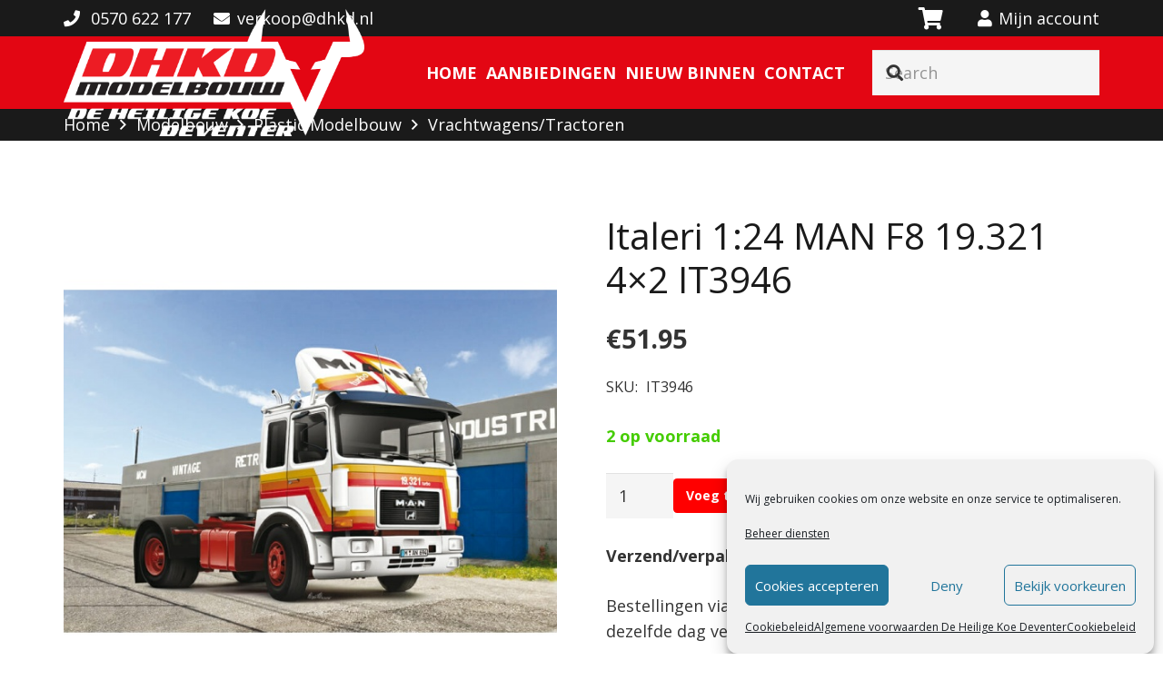

--- FILE ---
content_type: text/html; charset=UTF-8
request_url: https://dhkd.nl/italeri-124-man-f8-19-321-4x2/
body_size: 35347
content:
<!DOCTYPE HTML>
<html lang="nl-NL">
<head>
	<meta charset="UTF-8">
	<meta name='robots' content='index, follow, max-image-preview:large, max-snippet:-1, max-video-preview:-1' />
	<style>img:is([sizes="auto" i], [sizes^="auto," i]) { contain-intrinsic-size: 3000px 1500px }</style>
	
<!-- Google Tag Manager for WordPress by gtm4wp.com -->
<script data-cfasync="false" data-pagespeed-no-defer>
	var gtm4wp_datalayer_name = "dataLayer";
	var dataLayer = dataLayer || [];
</script>
<!-- End Google Tag Manager for WordPress by gtm4wp.com -->
	<!-- This site is optimized with the Yoast SEO plugin v26.8 - https://yoast.com/product/yoast-seo-wordpress/ -->
	<title>Italeri 1:24 MAN F8 19.321 4x2   IT3946 - De Heilige Koe Deventer</title>
	<link rel="canonical" href="https://dhkd.nl/italeri-124-man-f8-19-321-4x2/" />
	<meta property="og:locale" content="nl_NL" />
	<meta property="og:type" content="article" />
	<meta property="og:title" content="Italeri 1:24 MAN F8 19.321 4x2   IT3946 - De Heilige Koe Deventer" />
	<meta property="og:description" content="Level 4 U bent nog lijm,verf,kwastje,schaar/mesje nodig. KLEURINSTRUCTIEBLAD De MAN F8 was een enorm commercieel succes voor de bekende Duitse truckfabrikant. Het werd gekenmerkt door de succesvolle combinatie van de betrouwbare &#8220;made in Germany&#8221; aandrijflijn met de cabine ontworpen en geproduceerd in Frankrijk door Saviem. Uitgerust met een 6-cilinder lijnmotor in lengterichting, werd hij geproduceerd..." />
	<meta property="og:url" content="https://dhkd.nl/italeri-124-man-f8-19-321-4x2/" />
	<meta property="og:site_name" content="De Heilige Koe Deventer" />
	<meta property="article:publisher" content="https://www.facebook.com/DeHeiligeKoeDeventer/" />
	<meta property="article:modified_time" content="2025-12-20T14:15:30+00:00" />
	<meta property="og:image" content="https://dhkd.nl/wp-content/uploads/2020/05/3946.jpeg" />
	<meta property="og:image:width" content="800" />
	<meta property="og:image:height" content="556" />
	<meta property="og:image:type" content="image/jpeg" />
	<meta name="twitter:card" content="summary_large_image" />
	<meta name="twitter:label1" content="Geschatte leestijd" />
	<meta name="twitter:data1" content="1 minuut" />
	<script type="application/ld+json" class="yoast-schema-graph">{"@context":"https://schema.org","@graph":[{"@type":"WebPage","@id":"https://dhkd.nl/italeri-124-man-f8-19-321-4x2/","url":"https://dhkd.nl/italeri-124-man-f8-19-321-4x2/","name":"Italeri 1:24 MAN F8 19.321 4x2 IT3946 - De Heilige Koe Deventer","isPartOf":{"@id":"https://dhkd.nl/#website"},"primaryImageOfPage":{"@id":"https://dhkd.nl/italeri-124-man-f8-19-321-4x2/#primaryimage"},"image":{"@id":"https://dhkd.nl/italeri-124-man-f8-19-321-4x2/#primaryimage"},"thumbnailUrl":"https://dhkd.nl/wp-content/uploads/2020/05/3946.jpeg","datePublished":"2020-05-07T11:27:37+00:00","dateModified":"2025-12-20T14:15:30+00:00","breadcrumb":{"@id":"https://dhkd.nl/italeri-124-man-f8-19-321-4x2/#breadcrumb"},"inLanguage":"nl-NL","potentialAction":[{"@type":"ReadAction","target":["https://dhkd.nl/italeri-124-man-f8-19-321-4x2/"]}]},{"@type":"ImageObject","inLanguage":"nl-NL","@id":"https://dhkd.nl/italeri-124-man-f8-19-321-4x2/#primaryimage","url":"https://dhkd.nl/wp-content/uploads/2020/05/3946.jpeg","contentUrl":"https://dhkd.nl/wp-content/uploads/2020/05/3946.jpeg","width":800,"height":556},{"@type":"BreadcrumbList","@id":"https://dhkd.nl/italeri-124-man-f8-19-321-4x2/#breadcrumb","itemListElement":[{"@type":"ListItem","position":1,"name":"Home","item":"https://dhkd.nl/"},{"@type":"ListItem","position":2,"name":"Shop","item":"https://dhkd.nl/shop/"},{"@type":"ListItem","position":3,"name":"Italeri 1:24 MAN F8 19.321 4&#215;2 IT3946"}]},{"@type":"WebSite","@id":"https://dhkd.nl/#website","url":"https://dhkd.nl/","name":"De Heilige Koe Deventer","description":"Alles voor de modelbouw liefhebber","publisher":{"@id":"https://dhkd.nl/#organization"},"potentialAction":[{"@type":"SearchAction","target":{"@type":"EntryPoint","urlTemplate":"https://dhkd.nl/?s={search_term_string}"},"query-input":{"@type":"PropertyValueSpecification","valueRequired":true,"valueName":"search_term_string"}}],"inLanguage":"nl-NL"},{"@type":"Organization","@id":"https://dhkd.nl/#organization","name":"De Heilige Koe Deventer","url":"https://dhkd.nl/","logo":{"@type":"ImageObject","inLanguage":"nl-NL","@id":"https://dhkd.nl/#/schema/logo/image/","url":"https://dhkd.nl/wp-content/uploads/2019/10/DHKD_logo_v1_pos-1.png","contentUrl":"https://dhkd.nl/wp-content/uploads/2019/10/DHKD_logo_v1_pos-1.png","width":501,"height":213,"caption":"De Heilige Koe Deventer"},"image":{"@id":"https://dhkd.nl/#/schema/logo/image/"},"sameAs":["https://www.facebook.com/DeHeiligeKoeDeventer/"]}]}</script>
	<!-- / Yoast SEO plugin. -->


<link rel='dns-prefetch' href='//www.googletagmanager.com' />
<link rel='dns-prefetch' href='//fonts.googleapis.com' />
<link rel='dns-prefetch' href='//pagead2.googlesyndication.com' />
<link rel="alternate" type="application/rss+xml" title="De Heilige Koe Deventer &raquo; feed" href="https://dhkd.nl/feed/" />
<link rel="alternate" type="application/rss+xml" title="De Heilige Koe Deventer &raquo; reacties feed" href="https://dhkd.nl/comments/feed/" />
<meta name="viewport" content="width=device-width, initial-scale=1">
<meta name="theme-color" content="#f5f5f5">
<link rel="preload" href="https://dhkd.nl/wp-content/uploads/2022/01/americorps.woff2" as="font" type="font/woff2" crossorigin><style id='wp-emoji-styles-inline-css'>

	img.wp-smiley, img.emoji {
		display: inline !important;
		border: none !important;
		box-shadow: none !important;
		height: 1em !important;
		width: 1em !important;
		margin: 0 0.07em !important;
		vertical-align: -0.1em !important;
		background: none !important;
		padding: 0 !important;
	}
</style>
<link rel='stylesheet' id='photoswipe-css' href='https://dhkd.nl/wp-content/cache/background-css/1/dhkd.nl/wp-content/plugins/woocommerce/assets/css/photoswipe/photoswipe.min.css?ver=10.4.3&wpr_t=1769779847' media='all' />
<link rel='stylesheet' id='photoswipe-default-skin-css' href='https://dhkd.nl/wp-content/cache/background-css/1/dhkd.nl/wp-content/plugins/woocommerce/assets/css/photoswipe/default-skin/default-skin.min.css?ver=10.4.3&wpr_t=1769779847' media='all' />
<style id='woocommerce-inline-inline-css'>
.woocommerce form .form-row .required { visibility: visible; }
</style>
<link rel='stylesheet' id='cmplz-general-css' href='https://dhkd.nl/wp-content/plugins/complianz-gdpr/assets/css/cookieblocker.min.css?ver=1758270916' media='all' />
<link rel='stylesheet' id='us-fonts-css' href='https://fonts.googleapis.com/css?family=Open+Sans%3A400%2C700&#038;display=swap&#038;ver=6.8.3' media='all' />
<link data-minify="1" rel='stylesheet' id='flexible-shipping-free-shipping-css' href='https://dhkd.nl/wp-content/cache/min/1/wp-content/plugins/flexible-shipping/assets/dist/css/free-shipping.css?ver=1768384826' media='all' />
<link rel='stylesheet' id='mollie-applepaydirect-css' href='https://dhkd.nl/wp-content/plugins/mollie-payments-for-woocommerce/public/css/mollie-applepaydirect.min.css?ver=1768820544' media='screen' />
<link rel='stylesheet' id='searchwp-live-search-css' href='https://dhkd.nl/wp-content/plugins/searchwp-live-ajax-search/assets/styles/style.min.css?ver=1.8.6' media='all' />
<style id='searchwp-live-search-inline-css'>
.searchwp-live-search-result .searchwp-live-search-result--title a {
  font-size: 16px;
}
.searchwp-live-search-result .searchwp-live-search-result--price {
  font-size: 14px;
}
.searchwp-live-search-result .searchwp-live-search-result--add-to-cart .button {
  font-size: 14px;
}

</style>
<link rel='stylesheet' id='wcgiftwrap-css-css' href='https://dhkd.nl/wp-content/plugins/woocommerce-gift-wrapper-plus/assets/css/wcgwp.min.css' media='all' />
<link data-minify="1" rel='stylesheet' id='wcgiftwrap-modal-css-css' href='https://dhkd.nl/wp-content/cache/min/1/wp-content/plugins/woocommerce-gift-wrapper-plus/assets/css/wcgwp-modal.css?ver=1768384856' media='all' />
<link rel='stylesheet' id='wcgwp-animate-css-css' href='https://dhkd.nl/wp-content/plugins/woocommerce-gift-wrapper-plus/assets/css/animate-css/animate.min.css?ver=4.1.1' media='all' />
<link rel='stylesheet' id='us-style-css' href='https://dhkd.nl/wp-content/themes/Impreza/css/style.min.css?ver=8.39.2' media='all' />
<link rel='stylesheet' id='us-woocommerce-css' href='https://dhkd.nl/wp-content/themes/Impreza/common/css/plugins/woocommerce.min.css?ver=8.39.2' media='all' />
<link data-minify="1" rel='stylesheet' id='wpb_wmca_accordion_style-css' href='https://dhkd.nl/wp-content/cache/min/1/wp-content/plugins/wpb-accordion-menu-or-category-pro/assets/css/wpb_wmca_style.css?ver=1768384826' media='all' />
<style id='wpb_wmca_accordion_inline_style-inline-css'>
		.wpb_category_n_menu_accordion li.wpb-submenu-indicator-minus > a > span.wpb-submenu-indicator .wpb-submenu-indicator-icon { 
			-ms-transform: rotate(45deg);
			-moz-transform: rotate(45deg);
			-webkit-transform: rotate(45deg);
			transform: rotate(45deg); 
		}
</style>
<script src="https://dhkd.nl/wp-includes/js/jquery/jquery.min.js?ver=3.7.1" id="jquery-core-js"></script>
<script src="https://dhkd.nl/wp-content/plugins/woocommerce/assets/js/zoom/jquery.zoom.min.js?ver=1.7.21-wc.10.4.3" id="wc-zoom-js" defer data-wp-strategy="defer"></script>
<script src="https://dhkd.nl/wp-content/plugins/woocommerce/assets/js/flexslider/jquery.flexslider.min.js?ver=2.7.2-wc.10.4.3" id="wc-flexslider-js" defer data-wp-strategy="defer"></script>
<script src="https://dhkd.nl/wp-content/plugins/woocommerce/assets/js/photoswipe/photoswipe.min.js?ver=4.1.1-wc.10.4.3" id="wc-photoswipe-js" defer data-wp-strategy="defer"></script>
<script src="https://dhkd.nl/wp-content/plugins/woocommerce/assets/js/photoswipe/photoswipe-ui-default.min.js?ver=4.1.1-wc.10.4.3" id="wc-photoswipe-ui-default-js" defer data-wp-strategy="defer"></script>
<script id="wc-single-product-js-extra">
var wc_single_product_params = {"i18n_required_rating_text":"Selecteer een waardering","i18n_rating_options":["1 van de 5 sterren","2 van de 5 sterren","3 van de 5 sterren","4 van de 5 sterren","5 van de 5 sterren"],"i18n_product_gallery_trigger_text":"Afbeeldinggalerij in volledig scherm bekijken","review_rating_required":"yes","flexslider":{"rtl":false,"animation":"slide","smoothHeight":true,"directionNav":false,"controlNav":"thumbnails","slideshow":false,"animationSpeed":500,"animationLoop":false,"allowOneSlide":false},"zoom_enabled":"1","zoom_options":[],"photoswipe_enabled":"1","photoswipe_options":{"shareEl":false,"closeOnScroll":false,"history":false,"hideAnimationDuration":0,"showAnimationDuration":0},"flexslider_enabled":"1"};
</script>
<script src="https://dhkd.nl/wp-content/plugins/woocommerce/assets/js/frontend/single-product.min.js?ver=10.4.3" id="wc-single-product-js" defer data-wp-strategy="defer"></script>
<script src="https://dhkd.nl/wp-content/plugins/woocommerce/assets/js/jquery-blockui/jquery.blockUI.min.js?ver=2.7.0-wc.10.4.3" id="wc-jquery-blockui-js" defer data-wp-strategy="defer"></script>
<script src="https://dhkd.nl/wp-content/plugins/woocommerce/assets/js/js-cookie/js.cookie.min.js?ver=2.1.4-wc.10.4.3" id="wc-js-cookie-js" defer data-wp-strategy="defer"></script>
<script id="woocommerce-js-extra">
var woocommerce_params = {"ajax_url":"\/wp-admin\/admin-ajax.php","wc_ajax_url":"\/?wc-ajax=%%endpoint%%","i18n_password_show":"Wachtwoord weergeven","i18n_password_hide":"Wachtwoord verbergen"};
</script>
<script src="https://dhkd.nl/wp-content/plugins/woocommerce/assets/js/frontend/woocommerce.min.js?ver=10.4.3" id="woocommerce-js" defer data-wp-strategy="defer"></script>
<script src="https://dhkd.nl/wp-includes/js/dist/hooks.min.js?ver=4d63a3d491d11ffd8ac6" id="wp-hooks-js"></script>
<script id="pmw-js-extra">
var pmw = {"ajax_url":"https:\/\/dhkd.nl\/wp-admin\/admin-ajax.php","root":"https:\/\/dhkd.nl\/wp-json\/","nonce_wp_rest":"b95b9e9511","nonce_ajax":"ae09c339df"};
</script>
<script src="https://dhkd.nl/wp-content/plugins/woocommerce-google-adwords-conversion-tracking-tag/js/public/free/pmw-public.p1.min.js?ver=1.55.1" id="pmw-js"></script>

<!-- Google tag (gtag.js) snippet toegevoegd door Site Kit -->
<!-- Google Analytics snippet toegevoegd door Site Kit -->
<script src="https://www.googletagmanager.com/gtag/js?id=G-6RK4JQXB1T" id="google_gtagjs-js" async></script>
<script id="google_gtagjs-js-after">
window.dataLayer = window.dataLayer || [];function gtag(){dataLayer.push(arguments);}
gtag("set","linker",{"domains":["dhkd.nl"]});
gtag("js", new Date());
gtag("set", "developer_id.dZTNiMT", true);
gtag("config", "G-6RK4JQXB1T");
</script>
<script></script><link rel="https://api.w.org/" href="https://dhkd.nl/wp-json/" /><link rel="alternate" title="JSON" type="application/json" href="https://dhkd.nl/wp-json/wp/v2/product/17843" /><link rel="EditURI" type="application/rsd+xml" title="RSD" href="https://dhkd.nl/xmlrpc.php?rsd" />
<meta name="generator" content="WordPress 6.8.3" />
<meta name="generator" content="WooCommerce 10.4.3" />
<link rel='shortlink' href='https://dhkd.nl/?p=17843' />
<link rel="alternate" title="oEmbed (JSON)" type="application/json+oembed" href="https://dhkd.nl/wp-json/oembed/1.0/embed?url=https%3A%2F%2Fdhkd.nl%2Fitaleri-124-man-f8-19-321-4x2%2F" />
<link rel="alternate" title="oEmbed (XML)" type="text/xml+oembed" href="https://dhkd.nl/wp-json/oembed/1.0/embed?url=https%3A%2F%2Fdhkd.nl%2Fitaleri-124-man-f8-19-321-4x2%2F&#038;format=xml" />
<meta name="generator" content="Site Kit by Google 1.171.0" /><style></style><style>
                .lmp_load_more_button.br_lmp_button_settings .lmp_button:hover {
                    background-color: #9999ff!important;
                    color: #111111!important;
                }
                .lmp_load_more_button.br_lmp_prev_settings .lmp_button:hover {
                    background-color: #9999ff!important;
                    color: #111111!important;
                }li.product.lazy, .berocket_lgv_additional_data.lazy{opacity:0;}</style>			<style>.cmplz-hidden {
					display: none !important;
				}</style>
<!-- Google Tag Manager for WordPress by gtm4wp.com -->
<!-- GTM Container placement set to footer -->
<script data-cfasync="false" data-pagespeed-no-defer>
</script>
<!-- End Google Tag Manager for WordPress by gtm4wp.com --><!-- Google site verification - Google for WooCommerce -->
<meta name="google-site-verification" content="jqzHsLBu5g9cdUxqjcUprOSRpttYcLVM8DnN0xbd2AM" />
		<script id="us_add_no_touch">
			if ( ! /Android|webOS|iPhone|iPad|iPod|BlackBerry|IEMobile|Opera Mini/i.test( navigator.userAgent ) ) {
				document.documentElement.classList.add( "no-touch" );
			}
		</script>
				<script id="us_color_scheme_switch_class">
			if ( document.cookie.includes( "us_color_scheme_switch_is_on=true" ) ) {
				document.documentElement.classList.add( "us-color-scheme-on" );
			}
		</script>
			<noscript><style>.woocommerce-product-gallery{ opacity: 1 !important; }</style></noscript>
	
<!-- Google AdSense meta tags toegevoegd door Site Kit -->
<meta name="google-adsense-platform-account" content="ca-host-pub-2644536267352236">
<meta name="google-adsense-platform-domain" content="sitekit.withgoogle.com">
<!-- Einde Google AdSense meta tags toegevoegd door Site Kit -->

<!-- START Pixel Manager for WooCommerce -->

		<script>

			window.pmwDataLayer = window.pmwDataLayer || {};
			window.pmwDataLayer = Object.assign(window.pmwDataLayer, {"cart":{},"cart_item_keys":{},"version":{"number":"1.55.1","pro":false,"eligible_for_updates":false,"distro":"fms","beta":false,"show":true},"pixels":{"google":{"linker":{"settings":null},"user_id":false,"ads":{"conversion_ids":{"AW-748303823":"3NHcCL_Tov8CEM_r6OQC"},"dynamic_remarketing":{"status":true,"id_type":"sku","send_events_with_parent_ids":true},"google_business_vertical":"retail","phone_conversion_number":"","phone_conversion_label":""},"tag_id":"AW-748303823","tag_id_suppressed":[],"tag_gateway":{"measurement_path":""},"tcf_support":false,"consent_mode":{"is_active":false,"wait_for_update":500,"ads_data_redaction":false,"url_passthrough":true}}},"shop":{"list_name":"Product | Italeri 1:24 MAN F8  19.321 4x2     IT3946","list_id":"product_italeri-124-man-f8-19-321-42-it3946","page_type":"product","product_type":"simple","currency":"EUR","selectors":{"addToCart":[],"beginCheckout":[]},"order_duplication_prevention":true,"view_item_list_trigger":{"test_mode":false,"background_color":"green","opacity":0.5,"repeat":true,"timeout":1000,"threshold":0.8},"variations_output":true,"session_active":false},"page":{"id":17843,"title":"Italeri 1:24 MAN F8  19.321 4&#215;2     IT3946","type":"product","categories":[],"parent":{"id":0,"title":"Italeri 1:24 MAN F8  19.321 4&#215;2     IT3946","type":"product","categories":[]}},"general":{"user_logged_in":false,"scroll_tracking_thresholds":[],"page_id":17843,"exclude_domains":[],"server_2_server":{"active":false,"user_agent_exclude_patterns":[],"ip_exclude_list":[],"pageview_event_s2s":{"is_active":false,"pixels":[]}},"consent_management":{"explicit_consent":false},"lazy_load_pmw":false,"chunk_base_path":"https://dhkd.nl/wp-content/plugins/woocommerce-google-adwords-conversion-tracking-tag/js/public/free/","modules":{"load_deprecated_functions":true}}});

		</script>

		
<!-- END Pixel Manager for WooCommerce -->
			<meta name="pm-dataLayer-meta" content="17843" class="pmwProductId"
				  data-id="17843">
					<script>
			(window.pmwDataLayer = window.pmwDataLayer || {}).products                = window.pmwDataLayer.products || {};
			window.pmwDataLayer.products[17843] = {"id":"17843","sku":"IT3946","price":51.95,"brand":"","quantity":1,"dyn_r_ids":{"post_id":"17843","sku":"IT3946","gpf":"woocommerce_gpf_17843","gla":"gla_17843"},"is_variable":false,"type":"simple","name":"Italeri 1:24 MAN F8  19.321 4x2     IT3946","category":["Vrachtwagens/Tractoren"],"is_variation":false};
					</script>
		<meta name="generator" content="Powered by WPBakery Page Builder - drag and drop page builder for WordPress."/>

<!-- Google AdSense snippet toegevoegd door Site Kit -->
<script async src="https://pagead2.googlesyndication.com/pagead/js/adsbygoogle.js?client=ca-pub-5251218261106950&amp;host=ca-host-pub-2644536267352236" crossorigin="anonymous"></script>

<!-- Einde Google AdSense snippet toegevoegd door Site Kit -->
<meta name="generator" content="Powered by Slider Revolution 6.7.37 - responsive, Mobile-Friendly Slider Plugin for WordPress with comfortable drag and drop interface." />
<link rel="icon" href="https://dhkd.nl/wp-content/uploads/2022/01/DHKD_beeldmerk_pos-150x150.png" sizes="32x32" />
<link rel="icon" href="https://dhkd.nl/wp-content/uploads/2022/01/DHKD_beeldmerk_pos-300x300.png" sizes="192x192" />
<link rel="apple-touch-icon" href="https://dhkd.nl/wp-content/uploads/2022/01/DHKD_beeldmerk_pos-300x300.png" />
<meta name="msapplication-TileImage" content="https://dhkd.nl/wp-content/uploads/2022/01/DHKD_beeldmerk_pos-300x300.png" />
<script>function setREVStartSize(e){
			//window.requestAnimationFrame(function() {
				window.RSIW = window.RSIW===undefined ? window.innerWidth : window.RSIW;
				window.RSIH = window.RSIH===undefined ? window.innerHeight : window.RSIH;
				try {
					var pw = document.getElementById(e.c).parentNode.offsetWidth,
						newh;
					pw = pw===0 || isNaN(pw) || (e.l=="fullwidth" || e.layout=="fullwidth") ? window.RSIW : pw;
					e.tabw = e.tabw===undefined ? 0 : parseInt(e.tabw);
					e.thumbw = e.thumbw===undefined ? 0 : parseInt(e.thumbw);
					e.tabh = e.tabh===undefined ? 0 : parseInt(e.tabh);
					e.thumbh = e.thumbh===undefined ? 0 : parseInt(e.thumbh);
					e.tabhide = e.tabhide===undefined ? 0 : parseInt(e.tabhide);
					e.thumbhide = e.thumbhide===undefined ? 0 : parseInt(e.thumbhide);
					e.mh = e.mh===undefined || e.mh=="" || e.mh==="auto" ? 0 : parseInt(e.mh,0);
					if(e.layout==="fullscreen" || e.l==="fullscreen")
						newh = Math.max(e.mh,window.RSIH);
					else{
						e.gw = Array.isArray(e.gw) ? e.gw : [e.gw];
						for (var i in e.rl) if (e.gw[i]===undefined || e.gw[i]===0) e.gw[i] = e.gw[i-1];
						e.gh = e.el===undefined || e.el==="" || (Array.isArray(e.el) && e.el.length==0)? e.gh : e.el;
						e.gh = Array.isArray(e.gh) ? e.gh : [e.gh];
						for (var i in e.rl) if (e.gh[i]===undefined || e.gh[i]===0) e.gh[i] = e.gh[i-1];
											
						var nl = new Array(e.rl.length),
							ix = 0,
							sl;
						e.tabw = e.tabhide>=pw ? 0 : e.tabw;
						e.thumbw = e.thumbhide>=pw ? 0 : e.thumbw;
						e.tabh = e.tabhide>=pw ? 0 : e.tabh;
						e.thumbh = e.thumbhide>=pw ? 0 : e.thumbh;
						for (var i in e.rl) nl[i] = e.rl[i]<window.RSIW ? 0 : e.rl[i];
						sl = nl[0];
						for (var i in nl) if (sl>nl[i] && nl[i]>0) { sl = nl[i]; ix=i;}
						var m = pw>(e.gw[ix]+e.tabw+e.thumbw) ? 1 : (pw-(e.tabw+e.thumbw)) / (e.gw[ix]);
						newh =  (e.gh[ix] * m) + (e.tabh + e.thumbh);
					}
					var el = document.getElementById(e.c);
					if (el!==null && el) el.style.height = newh+"px";
					el = document.getElementById(e.c+"_wrapper");
					if (el!==null && el) {
						el.style.height = newh+"px";
						el.style.display = "block";
					}
				} catch(e){
					console.log("Failure at Presize of Slider:" + e)
				}
			//});
		  };</script>
		<style id="wp-custom-css">
			.w-post-elm.post_title b {
	display:none;
}
.woocommerce-loop-category__title {
	font-size:18px;
  text-align: center;
}
		</style>
		<noscript><style> .wpb_animate_when_almost_visible { opacity: 1; }</style></noscript>
		<!-- Global site tag (gtag.js) - Google Ads: AW-748303823 - Google for WooCommerce -->
		<script type="text/plain" data-service="google-analytics" data-category="statistics" async data-cmplz-src="https://www.googletagmanager.com/gtag/js?id=AW-748303823"></script>
		<script>
			window.dataLayer = window.dataLayer || [];
			function gtag() { dataLayer.push(arguments); }
			gtag( 'consent', 'default', {
				analytics_storage: 'denied',
				ad_storage: 'denied',
				ad_user_data: 'denied',
				ad_personalization: 'denied',
				region: ['AT', 'BE', 'BG', 'HR', 'CY', 'CZ', 'DK', 'EE', 'FI', 'FR', 'DE', 'GR', 'HU', 'IS', 'IE', 'IT', 'LV', 'LI', 'LT', 'LU', 'MT', 'NL', 'NO', 'PL', 'PT', 'RO', 'SK', 'SI', 'ES', 'SE', 'GB', 'CH'],
				wait_for_update: 500,
			} );
			gtag('js', new Date());
			gtag('set', 'developer_id.dOGY3NW', true);
			gtag("config", "AW-748303823", { "groups": "GLA", "send_page_view": false });		</script>

		<noscript><style id="rocket-lazyload-nojs-css">.rll-youtube-player, [data-lazy-src]{display:none !important;}</style></noscript>		<style id="us-icon-fonts">@font-face{font-display:block;font-style:normal;font-family:"fontawesome";font-weight:900;src:url("https://dhkd.nl/wp-content/themes/Impreza/fonts/fa-solid-900.woff2?ver=8.39.2") format("woff2")}.fas{font-family:"fontawesome";font-weight:900}@font-face{font-display:block;font-style:normal;font-family:"fontawesome";font-weight:400;src:url("https://dhkd.nl/wp-content/themes/Impreza/fonts/fa-regular-400.woff2?ver=8.39.2") format("woff2")}.far{font-family:"fontawesome";font-weight:400}@font-face{font-display:block;font-style:normal;font-family:"fontawesome";font-weight:300;src:url("https://dhkd.nl/wp-content/themes/Impreza/fonts/fa-light-300.woff2?ver=8.39.2") format("woff2")}.fal{font-family:"fontawesome";font-weight:300}@font-face{font-display:block;font-style:normal;font-family:"Font Awesome 5 Duotone";font-weight:900;src:url("https://dhkd.nl/wp-content/themes/Impreza/fonts/fa-duotone-900.woff2?ver=8.39.2") format("woff2")}.fad{font-family:"Font Awesome 5 Duotone";font-weight:900}.fad{position:relative}.fad:before{position:absolute}.fad:after{opacity:0.4}@font-face{font-display:block;font-style:normal;font-family:"Font Awesome 5 Brands";font-weight:400;src:url("https://dhkd.nl/wp-content/themes/Impreza/fonts/fa-brands-400.woff2?ver=8.39.2") format("woff2")}.fab{font-family:"Font Awesome 5 Brands";font-weight:400}@font-face{font-display:block;font-style:normal;font-family:"Material Icons";font-weight:400;src:url("https://dhkd.nl/wp-content/themes/Impreza/fonts/material-icons.woff2?ver=8.39.2") format("woff2")}.material-icons{font-family:"Material Icons";font-weight:400}</style>
				<style id="us-theme-options-css">:root{--color-header-middle-bg:#ffffff;--color-header-middle-bg-grad:#ffffff;--color-header-middle-text:#333333;--color-header-middle-text-hover:#ff0000;--color-header-transparent-bg:transparent;--color-header-transparent-bg-grad:transparent;--color-header-transparent-text:#ffffff;--color-header-transparent-text-hover:#ffffff;--color-chrome-toolbar:#f5f5f5;--color-header-top-bg:#f5f5f5;--color-header-top-bg-grad:linear-gradient(0deg,#f5f5f5,#fff);--color-header-top-text:#333333;--color-header-top-text-hover:#ff0000;--color-header-top-transparent-bg:rgba(0,0,0,0.2);--color-header-top-transparent-bg-grad:rgba(0,0,0,0.2);--color-header-top-transparent-text:rgba(255,255,255,0.66);--color-header-top-transparent-text-hover:#ffffff;--color-content-bg:#ffffff;--color-content-bg-grad:#ffffff;--color-content-bg-alt:#f5f5f5;--color-content-bg-alt-grad:#f5f5f5;--color-content-border:#e8e8e8;--color-content-heading:#1a1a1a;--color-content-heading-grad:#1a1a1a;--color-content-text:#333333;--color-content-link:#ff0000;--color-content-link-hover:#1a1a1a;--color-content-primary:#ff0000;--color-content-primary-grad:#ff0000;--color-content-secondary:#1a1a1a;--color-content-secondary-grad:#1a1a1a;--color-content-faded:#999999;--color-content-overlay:rgba(0,0,0,0.75);--color-content-overlay-grad:rgba(0,0,0,0.75);--color-alt-content-bg:#f5f5f5;--color-alt-content-bg-grad:#f5f5f5;--color-alt-content-bg-alt:#ffffff;--color-alt-content-bg-alt-grad:#ffffff;--color-alt-content-border:#dddddd;--color-alt-content-heading:#1a1a1a;--color-alt-content-heading-grad:#1a1a1a;--color-alt-content-text:#333333;--color-alt-content-link:#ff0000;--color-alt-content-link-hover:#1a1a1a;--color-alt-content-primary:#ff0000;--color-alt-content-primary-grad:#ff0000;--color-alt-content-secondary:#1a1a1a;--color-alt-content-secondary-grad:#1a1a1a;--color-alt-content-faded:#999999;--color-footer-bg:#222222;--color-footer-bg-grad:#222222;--color-footer-bg-alt:#1a1a1a;--color-footer-bg-alt-grad:#1a1a1a;--color-footer-border:#333333;--color-footer-text:#999999;--color-footer-link:#cccccc;--color-footer-link-hover:#e95095;--color-subfooter-bg:#1a1a1a;--color-subfooter-bg-grad:#1a1a1a;--color-subfooter-bg-alt:#222222;--color-subfooter-bg-alt-grad:#222222;--color-subfooter-border:#282828;--color-subfooter-text:#bbbbbb;--color-subfooter-link:#ffffff;--color-subfooter-link-hover:#e95095;--color-content-primary-faded:rgba(255,0,0,0.15);--box-shadow:0 5px 15px rgba(0,0,0,.15);--box-shadow-up:0 -5px 15px rgba(0,0,0,.15);--site-canvas-width:1300px;--site-content-width:1140px;--text-block-margin-bottom:1.5rem;--focus-outline-width:2px}@font-face{font-display:swap;font-style:normal;font-family:"ZZAmericorps";font-weight:400;src:url(/wp-content/uploads/2022/01/americorps.woff2) format("woff2")}:root{--font-family:"Open Sans";--font-size:18px;--line-height:28px;--font-weight:400;--bold-font-weight:700;--h1-font-family:"Open Sans";--h1-font-size:32px;--h1-line-height:1.2;--h1-font-weight:400;--h1-bold-font-weight:700;--h1-text-transform:none;--h1-font-style:normal;--h1-letter-spacing:0em;--h1-margin-bottom:1.5rem;--h2-font-family:"Open Sans";--h2-font-size:13px;--h2-line-height:1.18;--h2-font-weight:var(--h1-font-weight);--h2-bold-font-weight:var(--h1-bold-font-weight);--h2-text-transform:var(--h1-text-transform);--h2-font-style:var(--h1-font-style);--h2-letter-spacing:0em;--h2-margin-bottom:1.1rem;--h3-font-family:"Open Sans";--h3-font-size:max( 1.0rem,1.0vw );--h3-line-height:1.2;--h3-font-weight:var(--h1-font-weight);--h3-bold-font-weight:var(--h1-bold-font-weight);--h3-text-transform:var(--h1-text-transform);--h3-font-style:var(--h1-font-style);--h3-letter-spacing:0em;--h3-margin-bottom:1.5rem;--h4-font-family:"Open Sans";--h4-font-size:16px;--h4-line-height:1.2;--h4-font-weight:var(--h1-font-weight);--h4-bold-font-weight:var(--h1-bold-font-weight);--h4-text-transform:var(--h1-text-transform);--h4-font-style:var(--h1-font-style);--h4-letter-spacing:0em;--h4-margin-bottom:1.5rem;--h5-font-family:"Open Sans";--h5-font-size:max( 1.1rem,1.1vw );--h5-line-height:1.2;--h5-font-weight:var(--h1-font-weight);--h5-bold-font-weight:var(--h1-bold-font-weight);--h5-text-transform:var(--h1-text-transform);--h5-font-style:var(--h1-font-style);--h5-letter-spacing:0em;--h5-margin-bottom:1.5rem;--h6-font-family:ZZAmericorps;--h6-font-size:38px;--h6-line-height:1.3;--h6-font-weight:var(--h1-font-weight);--h6-bold-font-weight:var(--h1-bold-font-weight);--h6-text-transform:var(--h1-text-transform);--h6-font-style:var(--h1-font-style);--h6-letter-spacing:0em;--h6-margin-bottom:1.5rem}@media (max-width:600px){:root{--font-size:16px}}h1{font-family:var(--h1-font-family,inherit);font-weight:var(--h1-font-weight,inherit);font-size:var(--h1-font-size,inherit);font-style:var(--h1-font-style,inherit);line-height:var(--h1-line-height,1.4);letter-spacing:var(--h1-letter-spacing,inherit);text-transform:var(--h1-text-transform,inherit);margin-bottom:var(--h1-margin-bottom,1.5rem)}h1>strong{font-weight:var(--h1-bold-font-weight,bold)}h2{font-family:var(--h2-font-family,inherit);font-weight:var(--h2-font-weight,inherit);font-size:var(--h2-font-size,inherit);font-style:var(--h2-font-style,inherit);line-height:var(--h2-line-height,1.4);letter-spacing:var(--h2-letter-spacing,inherit);text-transform:var(--h2-text-transform,inherit);margin-bottom:var(--h2-margin-bottom,1.5rem)}h2>strong{font-weight:var(--h2-bold-font-weight,bold)}h3{font-family:var(--h3-font-family,inherit);font-weight:var(--h3-font-weight,inherit);font-size:var(--h3-font-size,inherit);font-style:var(--h3-font-style,inherit);line-height:var(--h3-line-height,1.4);letter-spacing:var(--h3-letter-spacing,inherit);text-transform:var(--h3-text-transform,inherit);margin-bottom:var(--h3-margin-bottom,1.5rem)}h3>strong{font-weight:var(--h3-bold-font-weight,bold)}h4{font-family:var(--h4-font-family,inherit);font-weight:var(--h4-font-weight,inherit);font-size:var(--h4-font-size,inherit);font-style:var(--h4-font-style,inherit);line-height:var(--h4-line-height,1.4);letter-spacing:var(--h4-letter-spacing,inherit);text-transform:var(--h4-text-transform,inherit);margin-bottom:var(--h4-margin-bottom,1.5rem)}h4>strong{font-weight:var(--h4-bold-font-weight,bold)}h5{font-family:var(--h5-font-family,inherit);font-weight:var(--h5-font-weight,inherit);font-size:var(--h5-font-size,inherit);font-style:var(--h5-font-style,inherit);line-height:var(--h5-line-height,1.4);letter-spacing:var(--h5-letter-spacing,inherit);text-transform:var(--h5-text-transform,inherit);margin-bottom:var(--h5-margin-bottom,1.5rem)}h5>strong{font-weight:var(--h5-bold-font-weight,bold)}h6{font-family:var(--h6-font-family,inherit);font-weight:var(--h6-font-weight,inherit);font-size:var(--h6-font-size,inherit);font-style:var(--h6-font-style,inherit);line-height:var(--h6-line-height,1.4);letter-spacing:var(--h6-letter-spacing,inherit);text-transform:var(--h6-text-transform,inherit);margin-bottom:var(--h6-margin-bottom,1.5rem)}h6>strong{font-weight:var(--h6-bold-font-weight,bold)}body{background:var(--color-header-middle-bg)}@media (max-width:1230px){.l-main .aligncenter{max-width:calc(100vw - 5rem)}}@media (min-width:1281px){body.usb_preview .hide_on_default{opacity:0.25!important}.vc_hidden-lg,body:not(.usb_preview) .hide_on_default{display:none!important}.default_align_left{text-align:left;justify-content:flex-start}.default_align_right{text-align:right;justify-content:flex-end}.default_align_center{text-align:center;justify-content:center}.w-hwrapper.default_align_center>*{margin-left:calc( var(--hwrapper-gap,1.2rem) / 2 );margin-right:calc( var(--hwrapper-gap,1.2rem) / 2 )}.default_align_justify{justify-content:space-between}.w-hwrapper>.default_align_justify,.default_align_justify>.w-btn{width:100%}*:not(.w-hwrapper)>.w-btn-wrapper:not([class*="default_align_none"]):not(.align_none){display:block;margin-inline-end:0}}@media (min-width:1025px) and (max-width:1280px){body.usb_preview .hide_on_laptops{opacity:0.25!important}.vc_hidden-md,body:not(.usb_preview) .hide_on_laptops{display:none!important}.laptops_align_left{text-align:left;justify-content:flex-start}.laptops_align_right{text-align:right;justify-content:flex-end}.laptops_align_center{text-align:center;justify-content:center}.w-hwrapper.laptops_align_center>*{margin-left:calc( var(--hwrapper-gap,1.2rem) / 2 );margin-right:calc( var(--hwrapper-gap,1.2rem) / 2 )}.laptops_align_justify{justify-content:space-between}.w-hwrapper>.laptops_align_justify,.laptops_align_justify>.w-btn{width:100%}*:not(.w-hwrapper)>.w-btn-wrapper:not([class*="laptops_align_none"]):not(.align_none){display:block;margin-inline-end:0}.g-cols.via_grid[style*="--laptops-columns-gap"]{gap:var(--laptops-columns-gap,3rem)}}@media (min-width:601px) and (max-width:1024px){body.usb_preview .hide_on_tablets{opacity:0.25!important}.vc_hidden-sm,body:not(.usb_preview) .hide_on_tablets{display:none!important}.tablets_align_left{text-align:left;justify-content:flex-start}.tablets_align_right{text-align:right;justify-content:flex-end}.tablets_align_center{text-align:center;justify-content:center}.w-hwrapper.tablets_align_center>*{margin-left:calc( var(--hwrapper-gap,1.2rem) / 2 );margin-right:calc( var(--hwrapper-gap,1.2rem) / 2 )}.tablets_align_justify{justify-content:space-between}.w-hwrapper>.tablets_align_justify,.tablets_align_justify>.w-btn{width:100%}*:not(.w-hwrapper)>.w-btn-wrapper:not([class*="tablets_align_none"]):not(.align_none){display:block;margin-inline-end:0}.g-cols.via_grid[style*="--tablets-columns-gap"]{gap:var(--tablets-columns-gap,3rem)}}@media (max-width:600px){body.usb_preview .hide_on_mobiles{opacity:0.25!important}.vc_hidden-xs,body:not(.usb_preview) .hide_on_mobiles{display:none!important}.mobiles_align_left{text-align:left;justify-content:flex-start}.mobiles_align_right{text-align:right;justify-content:flex-end}.mobiles_align_center{text-align:center;justify-content:center}.w-hwrapper.mobiles_align_center>*{margin-left:calc( var(--hwrapper-gap,1.2rem) / 2 );margin-right:calc( var(--hwrapper-gap,1.2rem) / 2 )}.mobiles_align_justify{justify-content:space-between}.w-hwrapper>.mobiles_align_justify,.mobiles_align_justify>.w-btn{width:100%}.w-hwrapper.stack_on_mobiles{display:block}.w-hwrapper.stack_on_mobiles>:not(script){display:block;margin:0 0 var(--hwrapper-gap,1.2rem)}.w-hwrapper.stack_on_mobiles>:last-child{margin-bottom:0}*:not(.w-hwrapper)>.w-btn-wrapper:not([class*="mobiles_align_none"]):not(.align_none){display:block;margin-inline-end:0}.g-cols.via_grid[style*="--mobiles-columns-gap"]{gap:var(--mobiles-columns-gap,1.5rem)}}@media (max-width:1280px){.g-cols.laptops-cols_1{grid-template-columns:100%}.g-cols.laptops-cols_1.reversed>div:last-of-type{order:-1}.g-cols.laptops-cols_2{grid-template-columns:repeat(2,1fr)}.g-cols.laptops-cols_3{grid-template-columns:repeat(3,1fr)}.g-cols.laptops-cols_4{grid-template-columns:repeat(4,1fr)}.g-cols.laptops-cols_5{grid-template-columns:repeat(5,1fr)}.g-cols.laptops-cols_6{grid-template-columns:repeat(6,1fr)}.g-cols.laptops-cols_1-2{grid-template-columns:1fr 2fr}.g-cols.laptops-cols_2-1{grid-template-columns:2fr 1fr}.g-cols.laptops-cols_2-3{grid-template-columns:2fr 3fr}.g-cols.laptops-cols_3-2{grid-template-columns:3fr 2fr}.g-cols.laptops-cols_1-3{grid-template-columns:1fr 3fr}.g-cols.laptops-cols_3-1{grid-template-columns:3fr 1fr}.g-cols.laptops-cols_1-4{grid-template-columns:1fr 4fr}.g-cols.laptops-cols_4-1{grid-template-columns:4fr 1fr}.g-cols.laptops-cols_1-5{grid-template-columns:1fr 5fr}.g-cols.laptops-cols_5-1{grid-template-columns:5fr 1fr}.g-cols.laptops-cols_1-2-1{grid-template-columns:1fr 2fr 1fr}.g-cols.laptops-cols_1-3-1{grid-template-columns:1fr 3fr 1fr}.g-cols.laptops-cols_1-4-1{grid-template-columns:1fr 4fr 1fr}}@media (max-width:1024px){.g-cols.tablets-cols_1{grid-template-columns:100%}.g-cols.tablets-cols_1.reversed>div:last-of-type{order:-1}.g-cols.tablets-cols_2{grid-template-columns:repeat(2,1fr)}.g-cols.tablets-cols_3{grid-template-columns:repeat(3,1fr)}.g-cols.tablets-cols_4{grid-template-columns:repeat(4,1fr)}.g-cols.tablets-cols_5{grid-template-columns:repeat(5,1fr)}.g-cols.tablets-cols_6{grid-template-columns:repeat(6,1fr)}.g-cols.tablets-cols_1-2{grid-template-columns:1fr 2fr}.g-cols.tablets-cols_2-1{grid-template-columns:2fr 1fr}.g-cols.tablets-cols_2-3{grid-template-columns:2fr 3fr}.g-cols.tablets-cols_3-2{grid-template-columns:3fr 2fr}.g-cols.tablets-cols_1-3{grid-template-columns:1fr 3fr}.g-cols.tablets-cols_3-1{grid-template-columns:3fr 1fr}.g-cols.tablets-cols_1-4{grid-template-columns:1fr 4fr}.g-cols.tablets-cols_4-1{grid-template-columns:4fr 1fr}.g-cols.tablets-cols_1-5{grid-template-columns:1fr 5fr}.g-cols.tablets-cols_5-1{grid-template-columns:5fr 1fr}.g-cols.tablets-cols_1-2-1{grid-template-columns:1fr 2fr 1fr}.g-cols.tablets-cols_1-3-1{grid-template-columns:1fr 3fr 1fr}.g-cols.tablets-cols_1-4-1{grid-template-columns:1fr 4fr 1fr}}@media (max-width:600px){.g-cols.mobiles-cols_1{grid-template-columns:100%}.g-cols.mobiles-cols_1.reversed>div:last-of-type{order:-1}.g-cols.mobiles-cols_2{grid-template-columns:repeat(2,1fr)}.g-cols.mobiles-cols_3{grid-template-columns:repeat(3,1fr)}.g-cols.mobiles-cols_4{grid-template-columns:repeat(4,1fr)}.g-cols.mobiles-cols_5{grid-template-columns:repeat(5,1fr)}.g-cols.mobiles-cols_6{grid-template-columns:repeat(6,1fr)}.g-cols.mobiles-cols_1-2{grid-template-columns:1fr 2fr}.g-cols.mobiles-cols_2-1{grid-template-columns:2fr 1fr}.g-cols.mobiles-cols_2-3{grid-template-columns:2fr 3fr}.g-cols.mobiles-cols_3-2{grid-template-columns:3fr 2fr}.g-cols.mobiles-cols_1-3{grid-template-columns:1fr 3fr}.g-cols.mobiles-cols_3-1{grid-template-columns:3fr 1fr}.g-cols.mobiles-cols_1-4{grid-template-columns:1fr 4fr}.g-cols.mobiles-cols_4-1{grid-template-columns:4fr 1fr}.g-cols.mobiles-cols_1-5{grid-template-columns:1fr 5fr}.g-cols.mobiles-cols_5-1{grid-template-columns:5fr 1fr}.g-cols.mobiles-cols_1-2-1{grid-template-columns:1fr 2fr 1fr}.g-cols.mobiles-cols_1-3-1{grid-template-columns:1fr 3fr 1fr}.g-cols.mobiles-cols_1-4-1{grid-template-columns:1fr 4fr 1fr}.g-cols:not([style*="--columns-gap"]){gap:1.5rem}}@media (max-width:767px){.l-canvas{overflow:hidden}.g-cols.stacking_default.reversed>div:last-of-type{order:-1}.g-cols.stacking_default.via_flex>div:not([class*="vc_col-xs"]){width:100%;margin:0 0 1.5rem}.g-cols.stacking_default.via_grid.mobiles-cols_1{grid-template-columns:100%}.g-cols.stacking_default.via_flex.type_boxes>div,.g-cols.stacking_default.via_flex.reversed>div:first-child,.g-cols.stacking_default.via_flex:not(.reversed)>div:last-child,.g-cols.stacking_default.via_flex>div.has_bg_color{margin-bottom:0}.g-cols.stacking_default.via_flex.type_default>.wpb_column.stretched{margin-left:-1rem;margin-right:-1rem}.g-cols.stacking_default.via_grid.mobiles-cols_1>.wpb_column.stretched,.g-cols.stacking_default.via_flex.type_boxes>.wpb_column.stretched{margin-left:-2.5rem;margin-right:-2.5rem;width:auto}.vc_column-inner.type_sticky>.wpb_wrapper,.vc_column_container.type_sticky>.vc_column-inner{top:0!important}}@media (min-width:768px){body:not(.rtl) .l-section.for_sidebar.at_left>div>.l-sidebar,.rtl .l-section.for_sidebar.at_right>div>.l-sidebar{order:-1}.vc_column_container.type_sticky>.vc_column-inner,.vc_column-inner.type_sticky>.wpb_wrapper{position:-webkit-sticky;position:sticky}.l-section.type_sticky{position:-webkit-sticky;position:sticky;top:0;z-index:11;transition:top 0.3s cubic-bezier(.78,.13,.15,.86) 0.1s}.header_hor .l-header.post_fixed.sticky_auto_hide{z-index:12}.admin-bar .l-section.type_sticky{top:32px}.l-section.type_sticky>.l-section-h{transition:padding-top 0.3s}.header_hor .l-header.pos_fixed:not(.down)~.l-main .l-section.type_sticky:not(:first-of-type){top:var(--header-sticky-height)}.admin-bar.header_hor .l-header.pos_fixed:not(.down)~.l-main .l-section.type_sticky:not(:first-of-type){top:calc( var(--header-sticky-height) + 32px )}.header_hor .l-header.pos_fixed.sticky:not(.down)~.l-main .l-section.type_sticky:first-of-type>.l-section-h{padding-top:var(--header-sticky-height)}.header_hor.headerinpos_bottom .l-header.pos_fixed.sticky:not(.down)~.l-main .l-section.type_sticky:first-of-type>.l-section-h{padding-bottom:var(--header-sticky-height)!important}}@media screen and (min-width:1230px){.g-cols.via_flex.type_default>.wpb_column.stretched:first-of-type{margin-inline-start:min( calc( var(--site-content-width) / 2 + 0px / 2 + 1.5rem - 50vw),-1rem )}.g-cols.via_flex.type_default>.wpb_column.stretched:last-of-type{margin-inline-end:min( calc( var(--site-content-width) / 2 + 0px / 2 + 1.5rem - 50vw),-1rem )}.l-main .alignfull, .w-separator.width_screen,.g-cols.via_grid>.wpb_column.stretched:first-of-type,.g-cols.via_flex.type_boxes>.wpb_column.stretched:first-of-type{margin-inline-start:min( calc( var(--site-content-width) / 2 + 0px / 2 - 50vw ),-2.5rem )}.l-main .alignfull, .w-separator.width_screen,.g-cols.via_grid>.wpb_column.stretched:last-of-type,.g-cols.via_flex.type_boxes>.wpb_column.stretched:last-of-type{margin-inline-end:min( calc( var(--site-content-width) / 2 + 0px / 2 - 50vw ),-2.5rem )}}@media (max-width:600px){.w-form-row.for_submit[style*=btn-size-mobiles] .w-btn{font-size:var(--btn-size-mobiles)!important}}:focus-visible,input[type=checkbox]:focus-visible + i,input[type=checkbox]:focus-visible~.w-color-switch-box,.w-nav-arrow:focus-visible::before,.woocommerce-mini-cart-item:has(:focus-visible),.w-filter-item-value.w-btn:has(:focus-visible){outline-width:var(--focus-outline-width,2px );outline-style:solid;outline-offset:2px;outline-color:var(--color-content-primary)}.w-toplink,.w-header-show{background:rgba(0,0,0,0.3)}.no-touch .w-toplink.active:hover,.no-touch .w-header-show:hover{background:var(--color-content-primary-grad)}button[type=submit]:not(.w-btn),input[type=submit]:not(.w-btn),.woocommerce .button.alt,.woocommerce .button.checkout,.woocommerce .button.add_to_cart_button,.us-nav-style_1>*,.navstyle_1>.owl-nav button,.us-btn-style_1{font-family:var(--font-family);font-style:normal;text-transform:none;font-size:14px;line-height:1.2!important;font-weight:700;letter-spacing:0em;padding:0.8em 1em;transition-duration:.3s;border-radius:0.3em;transition-timing-function:ease;--btn-height:calc(1.2em + 2 * 0.8em);background:var(--color-content-primary);border-color:transparent;border-image:none;color:#ffffff!important;box-shadow:0 0em 0em 0 rgba(0,0,0,0.2)}button[type=submit]:not(.w-btn):before,input[type=submit]:not(.w-btn),.woocommerce .button.alt:before,.woocommerce .button.checkout:before,.woocommerce .button.add_to_cart_button:before,.us-nav-style_1>*:before,.navstyle_1>.owl-nav button:before,.us-btn-style_1:before{border-width:0px}.no-touch button[type=submit]:not(.w-btn):hover,.no-touch input[type=submit]:not(.w-btn):hover,.no-touch .woocommerce .button.alt:hover,.no-touch .woocommerce .button.checkout:hover,.no-touch .woocommerce .button.add_to_cart_button:hover,.w-filter-item-value.us-btn-style_1:has(input:checked),.us-nav-style_1>span.current,.no-touch .us-nav-style_1>a:hover,.no-touch .navstyle_1>.owl-nav button:hover,.no-touch .us-btn-style_1:hover{background:var(--color-content-secondary);border-color:transparent;border-image:none;color:#ffffff!important;box-shadow:0 0em 0em 0 rgba(0,0,0,0.2)}.woocommerce .button,.woocommerce .actions .button,.us-nav-style_2>*,.navstyle_2>.owl-nav button,.us-btn-style_2{font-family:var(--font-family);font-style:normal;text-transform:none;font-size:16px;line-height:1.2!important;font-weight:700;letter-spacing:0em;padding:0.8em 1.8em;transition-duration:.3s;border-radius:0.3em;transition-timing-function:ease;--btn-height:calc(1.2em + 2 * 0.8em);background:var(--color-content-border);border-color:transparent;border-image:none;color:var(--color-content-text)!important;box-shadow:0 0em 0em 0 rgba(0,0,0,0.2)}.woocommerce .button:before,.woocommerce .actions .button:before,.us-nav-style_2>*:before,.navstyle_2>.owl-nav button:before,.us-btn-style_2:before{border-width:0px}.no-touch .woocommerce .button:hover,.no-touch .woocommerce .actions .button:hover,.w-filter-item-value.us-btn-style_2:has(input:checked),.us-nav-style_2>span.current,.no-touch .us-nav-style_2>a:hover,.no-touch .navstyle_2>.owl-nav button:hover,.no-touch .us-btn-style_2:hover{background:var(--color-content-text);border-color:transparent;border-image:none;color:var(--color-content-bg)!important;box-shadow:0 0em 0em 0 rgba(0,0,0,0.2)}.us-nav-style_3>*,.navstyle_3>.owl-nav button,.us-btn-style_3{font-family:var(--font-family);font-style:normal;text-transform:none;font-size:16px;line-height:1.28!important;font-weight:700;letter-spacing:0em;padding:0.8em 1.8em;transition-duration:.3s;border-radius:0.3em;transition-timing-function:ease;--btn-height:calc(1.28em + 2 * 0.8em);background:#ffffff;border-color:#ff0000;border-image:none;color:#1a1a1a!important;box-shadow:0 0em 0em 0 rgba(0,0,0,0.2)}.us-nav-style_3>*:before,.navstyle_3>.owl-nav button:before,.us-btn-style_3:before{border-width:2px}.w-filter-item-value.us-btn-style_3:has(input:checked),.us-nav-style_3>span.current,.no-touch .us-nav-style_3>a:hover,.no-touch .navstyle_3>.owl-nav button:hover,.no-touch .us-btn-style_3:hover{background:var(--color-header-middle-bg);border-color:#1a1a1a;border-image:none;color:#ff0000!important;box-shadow:0 0.7em 1.4em 0 #e8e8e8}.us-nav-style_4>*,.navstyle_4>.owl-nav button,.us-btn-style_4{font-family:var(--font-family);font-style:normal;text-transform:none;font-size:16px;line-height:1.28!important;font-weight:700;letter-spacing:0em;padding:0.8em 1.8em;transition-duration:.3s;border-radius:0.3em;transition-timing-function:ease;--btn-height:calc(1.28em + 2 * 0.8em);background:transparent;border-color:#ff0000;border-image:none;color:#ff0000!important}.us-nav-style_4>*:before,.navstyle_4>.owl-nav button:before,.us-btn-style_4:before{border-width:2px}.w-filter-item-value.us-btn-style_4:has(input:checked),.us-nav-style_4>span.current,.no-touch .us-nav-style_4>a:hover,.no-touch .navstyle_4>.owl-nav button:hover,.no-touch .us-btn-style_4:hover{background:transparent;border-color:#ffffff;border-image:none;color:#ffffff!important}:root{--inputs-font-family:inherit;--inputs-font-size:1rem;--inputs-font-weight:400;--inputs-letter-spacing:0em;--inputs-text-transform:none;--inputs-height:2.8rem;--inputs-padding:0.8rem;--inputs-checkbox-size:1.5em;--inputs-border-width:0px;--inputs-border-radius:0rem;--inputs-background:var(--color-content-bg-alt);--inputs-border-color:var(--color-content-border);--inputs-text-color:var(--color-content-text);--inputs-box-shadow:0px 1px 0px 0px rgba(0,0,0,0.08) inset;--inputs-focus-background:var(--color-content-bg-alt);--inputs-focus-border-color:var(--color-content-border);--inputs-focus-text-color:var(--color-content-text);--inputs-focus-box-shadow:0px 0px 0px 2px var(--color-content-primary)}.color_alternate input:not([type=submit]),.color_alternate textarea,.color_alternate select,.color_alternate .move_label .w-form-row-label{background:var(--color-alt-content-bg-alt-grad)}.color_footer-top input:not([type=submit]),.color_footer-top textarea,.color_footer-top select,.color_footer-top .w-form-row.move_label .w-form-row-label{background:var(--color-subfooter-bg-alt-grad)}.color_footer-bottom input:not([type=submit]),.color_footer-bottom textarea,.color_footer-bottom select,.color_footer-bottom .w-form-row.move_label .w-form-row-label{background:var(--color-footer-bg-alt-grad)}.color_alternate input:not([type=submit]),.color_alternate textarea,.color_alternate select{border-color:var(--color-alt-content-border)}.color_footer-top input:not([type=submit]),.color_footer-top textarea,.color_footer-top select{border-color:var(--color-subfooter-border)}.color_footer-bottom input:not([type=submit]),.color_footer-bottom textarea,.color_footer-bottom select{border-color:var(--color-footer-border)}.color_alternate input:not([type=submit]),.color_alternate textarea,.color_alternate select,.color_alternate .w-form-row-field>i,.color_alternate .w-form-row-field:after,.color_alternate .widget_search form:after,.color_footer-top input:not([type=submit]),.color_footer-top textarea,.color_footer-top select,.color_footer-top .w-form-row-field>i,.color_footer-top .w-form-row-field:after,.color_footer-top .widget_search form:after,.color_footer-bottom input:not([type=submit]),.color_footer-bottom textarea,.color_footer-bottom select,.color_footer-bottom .w-form-row-field>i,.color_footer-bottom .w-form-row-field:after,.color_footer-bottom .widget_search form:after{color:inherit}.leaflet-default-icon-path{background-image:var(--wpr-bg-6aa6deea-399d-476a-a146-a2e8445a2594)}.woocommerce-product-gallery--columns-6 li{width:16.6667%}.woocommerce-product-gallery ol{margin:2px -2px 0}.woocommerce-product-gallery ol>li{padding:2px}</style>
				<style id="us-current-header-css"> .l-subheader.at_top,.l-subheader.at_top .w-dropdown-list,.l-subheader.at_top .type_mobile .w-nav-list.level_1{background:#1a1a1a;color:#ffffff}.no-touch .l-subheader.at_top a:hover,.no-touch .l-header.bg_transparent .l-subheader.at_top .w-dropdown.opened a:hover{color:#ff0000}.l-header.bg_transparent:not(.sticky) .l-subheader.at_top{background:var(--color-header-top-transparent-bg);color:var(--color-header-top-transparent-text)}.no-touch .l-header.bg_transparent:not(.sticky) .at_top .w-cart-link:hover,.no-touch .l-header.bg_transparent:not(.sticky) .at_top .w-text a:hover,.no-touch .l-header.bg_transparent:not(.sticky) .at_top .w-html a:hover,.no-touch .l-header.bg_transparent:not(.sticky) .at_top .w-nav>a:hover,.no-touch .l-header.bg_transparent:not(.sticky) .at_top .w-menu a:hover,.no-touch .l-header.bg_transparent:not(.sticky) .at_top .w-search>a:hover,.no-touch .l-header.bg_transparent:not(.sticky) .at_top .w-socials.shape_none.color_text a:hover,.no-touch .l-header.bg_transparent:not(.sticky) .at_top .w-socials.shape_none.color_link a:hover,.no-touch .l-header.bg_transparent:not(.sticky) .at_top .w-dropdown a:hover,.no-touch .l-header.bg_transparent:not(.sticky) .at_top .type_desktop .menu-item.level_1.opened>a,.no-touch .l-header.bg_transparent:not(.sticky) .at_top .type_desktop .menu-item.level_1:hover>a{color:var(--color-header-top-transparent-text-hover)}.l-subheader.at_middle,.l-subheader.at_middle .w-dropdown-list,.l-subheader.at_middle .type_mobile .w-nav-list.level_1{background:#e30613;color:var(--color-header-middle-text)}.no-touch .l-subheader.at_middle a:hover,.no-touch .l-header.bg_transparent .l-subheader.at_middle .w-dropdown.opened a:hover{color:var(--color-header-middle-text-hover)}.l-header.bg_transparent:not(.sticky) .l-subheader.at_middle{background:var(--color-header-transparent-bg);color:var(--color-header-transparent-text)}.no-touch .l-header.bg_transparent:not(.sticky) .at_middle .w-cart-link:hover,.no-touch .l-header.bg_transparent:not(.sticky) .at_middle .w-text a:hover,.no-touch .l-header.bg_transparent:not(.sticky) .at_middle .w-html a:hover,.no-touch .l-header.bg_transparent:not(.sticky) .at_middle .w-nav>a:hover,.no-touch .l-header.bg_transparent:not(.sticky) .at_middle .w-menu a:hover,.no-touch .l-header.bg_transparent:not(.sticky) .at_middle .w-search>a:hover,.no-touch .l-header.bg_transparent:not(.sticky) .at_middle .w-socials.shape_none.color_text a:hover,.no-touch .l-header.bg_transparent:not(.sticky) .at_middle .w-socials.shape_none.color_link a:hover,.no-touch .l-header.bg_transparent:not(.sticky) .at_middle .w-dropdown a:hover,.no-touch .l-header.bg_transparent:not(.sticky) .at_middle .type_desktop .menu-item.level_1.opened>a,.no-touch .l-header.bg_transparent:not(.sticky) .at_middle .type_desktop .menu-item.level_1:hover>a{color:var(--color-header-transparent-text-hover)}.header_ver .l-header{background:#e30613;color:var(--color-header-middle-text)}@media (min-width:1281px){.hidden_for_default{display:none!important}.l-subheader.at_bottom{display:none}.l-header{position:relative;z-index:111;width:100%}.l-subheader{margin:0 auto}.l-subheader.width_full{padding-left:1.5rem;padding-right:1.5rem}.l-subheader-h{display:flex;align-items:center;position:relative;margin:0 auto;max-width:var(--site-content-width,1200px);height:inherit}.w-header-show{display:none}.l-header.pos_fixed{position:fixed;left:0}.l-header.pos_fixed:not(.notransition) .l-subheader{transition-property:transform,background,box-shadow,line-height,height;transition-duration:.3s;transition-timing-function:cubic-bezier(.78,.13,.15,.86)}.headerinpos_bottom.sticky_first_section .l-header.pos_fixed{position:fixed!important}.header_hor .l-header.sticky_auto_hide{transition:transform .3s cubic-bezier(.78,.13,.15,.86) .1s}.header_hor .l-header.sticky_auto_hide.down{transform:translateY(-110%)}.l-header.bg_transparent:not(.sticky) .l-subheader{box-shadow:none!important;background:none}.l-header.bg_transparent~.l-main .l-section.width_full.height_auto:first-of-type>.l-section-h{padding-top:0!important;padding-bottom:0!important}.l-header.pos_static.bg_transparent{position:absolute;left:0}.l-subheader.width_full .l-subheader-h{max-width:none!important}.l-header.shadow_thin .l-subheader.at_middle,.l-header.shadow_thin .l-subheader.at_bottom{box-shadow:0 1px 0 rgba(0,0,0,0.08)}.l-header.shadow_wide .l-subheader.at_middle,.l-header.shadow_wide .l-subheader.at_bottom{box-shadow:0 3px 5px -1px rgba(0,0,0,0.1),0 2px 1px -1px rgba(0,0,0,0.05)}.header_hor .l-subheader-cell>.w-cart{margin-left:0;margin-right:0}:root{--header-height:245px;--header-sticky-height:165px}.l-header:before{content:'245'}.l-header.sticky:before{content:'165'}.l-subheader.at_top{line-height:65px;height:65px;overflow:visible}.l-header.sticky .l-subheader.at_top{line-height:65px;height:65px;overflow:visible}.l-subheader.at_middle{line-height:180px;height:180px;overflow:visible}.l-header.sticky .l-subheader.at_middle{line-height:100px;height:100px;overflow:visible}.l-subheader.at_bottom{line-height:65px;height:65px;overflow:visible}.l-header.sticky .l-subheader.at_bottom{line-height:50px;height:50px;overflow:visible}.headerinpos_above .l-header.pos_fixed{overflow:hidden;transition:transform 0.3s;transform:translate3d(0,-100%,0)}.headerinpos_above .l-header.pos_fixed.sticky{overflow:visible;transform:none}.headerinpos_above .l-header.pos_fixed~.l-section>.l-section-h,.headerinpos_above .l-header.pos_fixed~.l-main .l-section:first-of-type>.l-section-h{padding-top:0!important}.headerinpos_below .l-header.pos_fixed:not(.sticky){position:absolute;top:100%}.headerinpos_below .l-header.pos_fixed~.l-main>.l-section:first-of-type>.l-section-h{padding-top:0!important}.headerinpos_below .l-header.pos_fixed~.l-main .l-section.full_height:nth-of-type(2){min-height:100vh}.headerinpos_below .l-header.pos_fixed~.l-main>.l-section:nth-of-type(2)>.l-section-h{padding-top:var(--header-height)}.headerinpos_bottom .l-header.pos_fixed:not(.sticky){position:absolute;top:100vh}.headerinpos_bottom .l-header.pos_fixed~.l-main>.l-section:first-of-type>.l-section-h{padding-top:0!important}.headerinpos_bottom .l-header.pos_fixed~.l-main>.l-section:first-of-type>.l-section-h{padding-bottom:var(--header-height)}.headerinpos_bottom .l-header.pos_fixed.bg_transparent~.l-main .l-section.valign_center:not(.height_auto):first-of-type>.l-section-h{top:calc( var(--header-height) / 2 )}.headerinpos_bottom .l-header.pos_fixed:not(.sticky) .w-cart-dropdown,.headerinpos_bottom .l-header.pos_fixed:not(.sticky) .w-nav.type_desktop .w-nav-list.level_2{bottom:100%;transform-origin:0 100%}.headerinpos_bottom .l-header.pos_fixed:not(.sticky) .w-nav.type_mobile.m_layout_dropdown .w-nav-list.level_1{top:auto;bottom:100%;box-shadow:var(--box-shadow-up)}.headerinpos_bottom .l-header.pos_fixed:not(.sticky) .w-nav.type_desktop .w-nav-list.level_3,.headerinpos_bottom .l-header.pos_fixed:not(.sticky) .w-nav.type_desktop .w-nav-list.level_4{top:auto;bottom:0;transform-origin:0 100%}.headerinpos_bottom .l-header.pos_fixed:not(.sticky) .w-dropdown-list{top:auto;bottom:-0.4em;padding-top:0.4em;padding-bottom:2.4em}.admin-bar .l-header.pos_static.bg_solid~.l-main .l-section.full_height:first-of-type{min-height:calc( 100vh - var(--header-height) - 32px )}.admin-bar .l-header.pos_fixed:not(.sticky_auto_hide)~.l-main .l-section.full_height:not(:first-of-type){min-height:calc( 100vh - var(--header-sticky-height) - 32px )}.admin-bar.headerinpos_below .l-header.pos_fixed~.l-main .l-section.full_height:nth-of-type(2){min-height:calc(100vh - 32px)}}@media (min-width:1025px) and (max-width:1280px){.hidden_for_laptops{display:none!important}.l-subheader.at_bottom{display:none}.l-header{position:relative;z-index:111;width:100%}.l-subheader{margin:0 auto}.l-subheader.width_full{padding-left:1.5rem;padding-right:1.5rem}.l-subheader-h{display:flex;align-items:center;position:relative;margin:0 auto;max-width:var(--site-content-width,1200px);height:inherit}.w-header-show{display:none}.l-header.pos_fixed{position:fixed;left:0}.l-header.pos_fixed:not(.notransition) .l-subheader{transition-property:transform,background,box-shadow,line-height,height;transition-duration:.3s;transition-timing-function:cubic-bezier(.78,.13,.15,.86)}.headerinpos_bottom.sticky_first_section .l-header.pos_fixed{position:fixed!important}.header_hor .l-header.sticky_auto_hide{transition:transform .3s cubic-bezier(.78,.13,.15,.86) .1s}.header_hor .l-header.sticky_auto_hide.down{transform:translateY(-110%)}.l-header.bg_transparent:not(.sticky) .l-subheader{box-shadow:none!important;background:none}.l-header.bg_transparent~.l-main .l-section.width_full.height_auto:first-of-type>.l-section-h{padding-top:0!important;padding-bottom:0!important}.l-header.pos_static.bg_transparent{position:absolute;left:0}.l-subheader.width_full .l-subheader-h{max-width:none!important}.l-header.shadow_thin .l-subheader.at_middle,.l-header.shadow_thin .l-subheader.at_bottom{box-shadow:0 1px 0 rgba(0,0,0,0.08)}.l-header.shadow_wide .l-subheader.at_middle,.l-header.shadow_wide .l-subheader.at_bottom{box-shadow:0 3px 5px -1px rgba(0,0,0,0.1),0 2px 1px -1px rgba(0,0,0,0.05)}.header_hor .l-subheader-cell>.w-cart{margin-left:0;margin-right:0}:root{--header-height:120px;--header-sticky-height:100px}.l-header:before{content:'120'}.l-header.sticky:before{content:'100'}.l-subheader.at_top{line-height:40px;height:40px;overflow:visible}.l-header.sticky .l-subheader.at_top{line-height:40px;height:40px;overflow:visible}.l-subheader.at_middle{line-height:80px;height:80px;overflow:visible}.l-header.sticky .l-subheader.at_middle{line-height:60px;height:60px;overflow:visible}.l-subheader.at_bottom{line-height:50px;height:50px;overflow:visible}.l-header.sticky .l-subheader.at_bottom{line-height:50px;height:50px;overflow:visible}.headerinpos_above .l-header.pos_fixed{overflow:hidden;transition:transform 0.3s;transform:translate3d(0,-100%,0)}.headerinpos_above .l-header.pos_fixed.sticky{overflow:visible;transform:none}.headerinpos_above .l-header.pos_fixed~.l-section>.l-section-h,.headerinpos_above .l-header.pos_fixed~.l-main .l-section:first-of-type>.l-section-h{padding-top:0!important}.headerinpos_below .l-header.pos_fixed:not(.sticky){position:absolute;top:100%}.headerinpos_below .l-header.pos_fixed~.l-main>.l-section:first-of-type>.l-section-h{padding-top:0!important}.headerinpos_below .l-header.pos_fixed~.l-main .l-section.full_height:nth-of-type(2){min-height:100vh}.headerinpos_below .l-header.pos_fixed~.l-main>.l-section:nth-of-type(2)>.l-section-h{padding-top:var(--header-height)}.headerinpos_bottom .l-header.pos_fixed:not(.sticky){position:absolute;top:100vh}.headerinpos_bottom .l-header.pos_fixed~.l-main>.l-section:first-of-type>.l-section-h{padding-top:0!important}.headerinpos_bottom .l-header.pos_fixed~.l-main>.l-section:first-of-type>.l-section-h{padding-bottom:var(--header-height)}.headerinpos_bottom .l-header.pos_fixed.bg_transparent~.l-main .l-section.valign_center:not(.height_auto):first-of-type>.l-section-h{top:calc( var(--header-height) / 2 )}.headerinpos_bottom .l-header.pos_fixed:not(.sticky) .w-cart-dropdown,.headerinpos_bottom .l-header.pos_fixed:not(.sticky) .w-nav.type_desktop .w-nav-list.level_2{bottom:100%;transform-origin:0 100%}.headerinpos_bottom .l-header.pos_fixed:not(.sticky) .w-nav.type_mobile.m_layout_dropdown .w-nav-list.level_1{top:auto;bottom:100%;box-shadow:var(--box-shadow-up)}.headerinpos_bottom .l-header.pos_fixed:not(.sticky) .w-nav.type_desktop .w-nav-list.level_3,.headerinpos_bottom .l-header.pos_fixed:not(.sticky) .w-nav.type_desktop .w-nav-list.level_4{top:auto;bottom:0;transform-origin:0 100%}.headerinpos_bottom .l-header.pos_fixed:not(.sticky) .w-dropdown-list{top:auto;bottom:-0.4em;padding-top:0.4em;padding-bottom:2.4em}.admin-bar .l-header.pos_static.bg_solid~.l-main .l-section.full_height:first-of-type{min-height:calc( 100vh - var(--header-height) - 32px )}.admin-bar .l-header.pos_fixed:not(.sticky_auto_hide)~.l-main .l-section.full_height:not(:first-of-type){min-height:calc( 100vh - var(--header-sticky-height) - 32px )}.admin-bar.headerinpos_below .l-header.pos_fixed~.l-main .l-section.full_height:nth-of-type(2){min-height:calc(100vh - 32px)}}@media (min-width:601px) and (max-width:1024px){.hidden_for_tablets{display:none!important}.l-subheader.at_bottom{display:none}.l-header{position:relative;z-index:111;width:100%}.l-subheader{margin:0 auto}.l-subheader.width_full{padding-left:1.5rem;padding-right:1.5rem}.l-subheader-h{display:flex;align-items:center;position:relative;margin:0 auto;max-width:var(--site-content-width,1200px);height:inherit}.w-header-show{display:none}.l-header.pos_fixed{position:fixed;left:0}.l-header.pos_fixed:not(.notransition) .l-subheader{transition-property:transform,background,box-shadow,line-height,height;transition-duration:.3s;transition-timing-function:cubic-bezier(.78,.13,.15,.86)}.headerinpos_bottom.sticky_first_section .l-header.pos_fixed{position:fixed!important}.header_hor .l-header.sticky_auto_hide{transition:transform .3s cubic-bezier(.78,.13,.15,.86) .1s}.header_hor .l-header.sticky_auto_hide.down{transform:translateY(-110%)}.l-header.bg_transparent:not(.sticky) .l-subheader{box-shadow:none!important;background:none}.l-header.bg_transparent~.l-main .l-section.width_full.height_auto:first-of-type>.l-section-h{padding-top:0!important;padding-bottom:0!important}.l-header.pos_static.bg_transparent{position:absolute;left:0}.l-subheader.width_full .l-subheader-h{max-width:none!important}.l-header.shadow_thin .l-subheader.at_middle,.l-header.shadow_thin .l-subheader.at_bottom{box-shadow:0 1px 0 rgba(0,0,0,0.08)}.l-header.shadow_wide .l-subheader.at_middle,.l-header.shadow_wide .l-subheader.at_bottom{box-shadow:0 3px 5px -1px rgba(0,0,0,0.1),0 2px 1px -1px rgba(0,0,0,0.05)}.header_hor .l-subheader-cell>.w-cart{margin-left:0;margin-right:0}:root{--header-height:120px;--header-sticky-height:100px}.l-header:before{content:'120'}.l-header.sticky:before{content:'100'}.l-subheader.at_top{line-height:40px;height:40px;overflow:visible}.l-header.sticky .l-subheader.at_top{line-height:40px;height:40px;overflow:visible}.l-subheader.at_middle{line-height:80px;height:80px;overflow:visible}.l-header.sticky .l-subheader.at_middle{line-height:60px;height:60px;overflow:visible}.l-subheader.at_bottom{line-height:50px;height:50px;overflow:visible}.l-header.sticky .l-subheader.at_bottom{line-height:50px;height:50px;overflow:visible}}@media (max-width:600px){.hidden_for_mobiles{display:none!important}.l-subheader.at_bottom{display:none}.l-header{position:relative;z-index:111;width:100%}.l-subheader{margin:0 auto}.l-subheader.width_full{padding-left:1.5rem;padding-right:1.5rem}.l-subheader-h{display:flex;align-items:center;position:relative;margin:0 auto;max-width:var(--site-content-width,1200px);height:inherit}.w-header-show{display:none}.l-header.pos_fixed{position:fixed;left:0}.l-header.pos_fixed:not(.notransition) .l-subheader{transition-property:transform,background,box-shadow,line-height,height;transition-duration:.3s;transition-timing-function:cubic-bezier(.78,.13,.15,.86)}.headerinpos_bottom.sticky_first_section .l-header.pos_fixed{position:fixed!important}.header_hor .l-header.sticky_auto_hide{transition:transform .3s cubic-bezier(.78,.13,.15,.86) .1s}.header_hor .l-header.sticky_auto_hide.down{transform:translateY(-110%)}.l-header.bg_transparent:not(.sticky) .l-subheader{box-shadow:none!important;background:none}.l-header.bg_transparent~.l-main .l-section.width_full.height_auto:first-of-type>.l-section-h{padding-top:0!important;padding-bottom:0!important}.l-header.pos_static.bg_transparent{position:absolute;left:0}.l-subheader.width_full .l-subheader-h{max-width:none!important}.l-header.shadow_thin .l-subheader.at_middle,.l-header.shadow_thin .l-subheader.at_bottom{box-shadow:0 1px 0 rgba(0,0,0,0.08)}.l-header.shadow_wide .l-subheader.at_middle,.l-header.shadow_wide .l-subheader.at_bottom{box-shadow:0 3px 5px -1px rgba(0,0,0,0.1),0 2px 1px -1px rgba(0,0,0,0.05)}.header_hor .l-subheader-cell>.w-cart{margin-left:0;margin-right:0}:root{--header-height:120px;--header-sticky-height:100px}.l-header:before{content:'120'}.l-header.sticky:before{content:'100'}.l-subheader.at_top{line-height:40px;height:40px;overflow:visible}.l-header.sticky .l-subheader.at_top{line-height:40px;height:40px;overflow:visible}.l-subheader.at_middle{line-height:80px;height:80px;overflow:visible}.l-header.sticky .l-subheader.at_middle{line-height:60px;height:60px;overflow:visible}.l-subheader.at_middle .l-subheader-cell.at_left,.l-subheader.at_middle .l-subheader-cell.at_right{display:flex;flex-basis:100px}.l-subheader.at_bottom{line-height:50px;height:50px;overflow:visible}.l-header.sticky .l-subheader.at_bottom{line-height:50px;height:50px;overflow:visible}}@media (min-width:1281px){.ush_image_1{height:140px!important}.l-header.sticky .ush_image_1{height:35px!important}}@media (min-width:1025px) and (max-width:1280px){.ush_image_1{height:140px!important}.l-header.sticky .ush_image_1{height:30px!important}}@media (min-width:601px) and (max-width:1024px){.ush_image_1{height:80px!important}.l-header.sticky .ush_image_1{height:25px!important}}@media (max-width:600px){.ush_image_1{height:80px!important}.l-header.sticky .ush_image_1{height:20px!important}}.header_hor .ush_menu_1.type_desktop .menu-item.level_1>a:not(.w-btn){padding-left:5px;padding-right:5px}.header_hor .ush_menu_1.type_desktop .menu-item.level_1>a.w-btn{margin-left:5px;margin-right:5px}.header_hor .ush_menu_1.type_desktop.align-edges>.w-nav-list.level_1{margin-left:-5px;margin-right:-5px}.header_ver .ush_menu_1.type_desktop .menu-item.level_1>a:not(.w-btn){padding-top:5px;padding-bottom:5px}.header_ver .ush_menu_1.type_desktop .menu-item.level_1>a.w-btn{margin-top:5px;margin-bottom:5px}.ush_menu_1.type_desktop .menu-item:not(.level_1){font-size:1rem}.ush_menu_1.type_mobile .w-nav-anchor.level_1,.ush_menu_1.type_mobile .w-nav-anchor.level_1 + .w-nav-arrow{font-size:1.1rem}.ush_menu_1.type_mobile .w-nav-anchor:not(.level_1),.ush_menu_1.type_mobile .w-nav-anchor:not(.level_1) + .w-nav-arrow{font-size:0.9rem}@media (min-width:1281px){.ush_menu_1 .w-nav-icon{--icon-size:36px;--icon-size-int:36}}@media (min-width:1025px) and (max-width:1280px){.ush_menu_1 .w-nav-icon{--icon-size:32px;--icon-size-int:32}}@media (min-width:601px) and (max-width:1024px){.ush_menu_1 .w-nav-icon{--icon-size:28px;--icon-size-int:28}}@media (max-width:600px){.ush_menu_1 .w-nav-icon{--icon-size:24px;--icon-size-int:24}}@media screen and (max-width:899px){.w-nav.ush_menu_1>.w-nav-list.level_1{display:none}.ush_menu_1 .w-nav-control{display:flex}}.no-touch .ush_menu_1 .w-nav-item.level_1.opened>a:not(.w-btn),.no-touch .ush_menu_1 .w-nav-item.level_1:hover>a:not(.w-btn){background:transparent;color:#1a1a1a}.ush_menu_1 .w-nav-item.level_1.current-menu-item>a:not(.w-btn),.ush_menu_1 .w-nav-item.level_1.current-menu-ancestor>a:not(.w-btn),.ush_menu_1 .w-nav-item.level_1.current-page-ancestor>a:not(.w-btn){background:transparent;color:#ffffff}.l-header.bg_transparent:not(.sticky) .ush_menu_1.type_desktop .w-nav-item.level_1.current-menu-item>a:not(.w-btn),.l-header.bg_transparent:not(.sticky) .ush_menu_1.type_desktop .w-nav-item.level_1.current-menu-ancestor>a:not(.w-btn),.l-header.bg_transparent:not(.sticky) .ush_menu_1.type_desktop .w-nav-item.level_1.current-page-ancestor>a:not(.w-btn){background:transparent;color:#1a1a1a}.ush_menu_1 .w-nav-list:not(.level_1){background:var(--color-header-middle-bg);color:var(--color-header-middle-text)}.no-touch .ush_menu_1 .w-nav-item:not(.level_1)>a:focus,.no-touch .ush_menu_1 .w-nav-item:not(.level_1):hover>a{background:transparent;color:var(--color-header-middle-text-hover)}.ush_menu_1 .w-nav-item:not(.level_1).current-menu-item>a,.ush_menu_1 .w-nav-item:not(.level_1).current-menu-ancestor>a,.ush_menu_1 .w-nav-item:not(.level_1).current-page-ancestor>a{background:transparent;color:var(--color-header-middle-text-hover)}@media (min-width:1281px){.ush_search_1.layout_simple{max-width:300px}.ush_search_1.layout_modern.active{width:300px}.ush_search_1{font-size:18px}}@media (min-width:1025px) and (max-width:1280px){.ush_search_1.layout_simple{max-width:250px}.ush_search_1.layout_modern.active{width:250px}.ush_search_1{font-size:24px}}@media (min-width:601px) and (max-width:1024px){.ush_search_1.layout_simple{max-width:200px}.ush_search_1.layout_modern.active{width:200px}.ush_search_1{font-size:22px}}@media (max-width:600px){.ush_search_1{font-size:20px}}@media (min-width:1281px){.ush_cart_1 .w-cart-link{font-size:26px}}@media (min-width:1025px) and (max-width:1280px){.ush_cart_1 .w-cart-link{font-size:24px}}@media (min-width:601px) and (max-width:1024px){.ush_cart_1 .w-cart-link{font-size:22px}}@media (max-width:600px){.ush_cart_1 .w-cart-link{font-size:20px}}.ush_text_1{color:#ffffff!important}.ush_menu_1{color:#ffffff!important;text-align:center!important;font-weight:700!important;text-transform:uppercase!important;font-size:18px!important}.ush_text_3{color:#ffffff!important}@media (min-width:1025px) and (max-width:1280px){.ush_text_1{color:#ffffff!important}.ush_text_3{color:#ffffff!important}}@media (min-width:601px) and (max-width:1024px){.ush_text_1{color:#ffffff!important}.ush_text_3{color:#ffffff!important}}@media (max-width:600px){.ush_text_1{color:#ffffff!important;font-size:10px!important}.ush_cart_1{font-size:10px!important}.ush_text_3{color:#ffffff!important;font-size:10px!important}.ush_text_2{font-size:10px!important}}</style>
		<style id="us-design-options-css">.us_custom_96521354{color:#ffffff!important}.us_custom_2ea48bd4{font-family:var(--h1-font-family)!important;font-size:40px!important;padding-top:0px!important}.us_custom_64d6ae7b{font-weight:600!important;font-size:1.6rem!important}.us_custom_c6a67d78{color:#e8e8e8!important}.us_custom_a5c3bcd1{color:#e8e8e8!important;text-align:left!important}.us_custom_79ac9d2c{color:#e8e8e8!important;text-align:left!important;font-size:16px!important}@media (min-width:1025px) and (max-width:1280px){.us_custom_96521354{color:#ffffff!important}}@media (min-width:601px) and (max-width:1024px){.us_custom_96521354{color:#ffffff!important}}@media (max-width:600px){.us_custom_96521354{color:#ffffff!important;font-size:13px!important}.us_custom_29f9693d{font-size:16px!important}}</style><style id="wpr-lazyload-bg-container"></style><style id="wpr-lazyload-bg-exclusion"></style>
<noscript>
<style id="wpr-lazyload-bg-nostyle">button.pswp__button{--wpr-bg-362e0c88-adf7-4fe6-8957-1f5dc2d36e42: url('https://dhkd.nl/wp-content/plugins/woocommerce/assets/css/photoswipe/default-skin/default-skin.png');}.pswp__button,.pswp__button--arrow--left:before,.pswp__button--arrow--right:before{--wpr-bg-686cf822-c2a7-42c6-a40c-9112c45d657e: url('https://dhkd.nl/wp-content/plugins/woocommerce/assets/css/photoswipe/default-skin/default-skin.png');}.pswp__preloader--active .pswp__preloader__icn{--wpr-bg-fd93da30-3c5d-4fef-9c9d-bf3a71105a3a: url('https://dhkd.nl/wp-content/plugins/woocommerce/assets/css/photoswipe/default-skin/preloader.gif');}.pswp--svg .pswp__button,.pswp--svg .pswp__button--arrow--left:before,.pswp--svg .pswp__button--arrow--right:before{--wpr-bg-1d1a4323-e424-4372-8d55-1849fb8d6cfc: url('https://dhkd.nl/wp-content/plugins/woocommerce/assets/css/photoswipe/default-skin/default-skin.svg');}rs-dotted.twoxtwo{--wpr-bg-24097ad1-3d8d-481f-9e36-a46bc267874d: url('https://dhkd.nl/wp-content/plugins/revslider/sr6/assets/assets/gridtile.png');}rs-dotted.twoxtwowhite{--wpr-bg-05c8365e-68ad-4485-94b6-18659488a771: url('https://dhkd.nl/wp-content/plugins/revslider/sr6/assets/assets/gridtile_white.png');}rs-dotted.threexthree{--wpr-bg-95550304-1d5a-432c-b1ec-b2d8d32fcb94: url('https://dhkd.nl/wp-content/plugins/revslider/sr6/assets/assets/gridtile_3x3.png');}rs-dotted.threexthreewhite{--wpr-bg-0e982b9e-bd54-4b58-9c7f-7e14a5193b75: url('https://dhkd.nl/wp-content/plugins/revslider/sr6/assets/assets/gridtile_3x3_white.png');}.rs-layer.slidelink a div{--wpr-bg-d2dce131-b3c2-434b-b41b-bf3e8dd628ec: url('https://dhkd.nl/wp-content/plugins/revslider/sr6/assets/assets/coloredbg.png');}.rs-layer.slidelink a span{--wpr-bg-6a0cd47e-fdc5-4da4-8864-6d490cccc00a: url('https://dhkd.nl/wp-content/plugins/revslider/sr6/assets/assets/coloredbg.png');}rs-loader.spinner0{--wpr-bg-d2111523-1b71-4bd4-880d-43e4f8b31512: url('https://dhkd.nl/wp-content/plugins/revslider/sr6/assets/assets/loader.gif');}rs-loader.spinner5{--wpr-bg-9956f4d4-38a4-47fb-ac13-7762f29a04fa: url('https://dhkd.nl/wp-content/plugins/revslider/sr6/assets/assets/loader.gif');}.leaflet-default-icon-path{--wpr-bg-6aa6deea-399d-476a-a146-a2e8445a2594: url('https://dhkd.nl/wp-content/themes/Impreza/common/css/vendor/images/marker-icon.png');}</style>
</noscript>
<script type="application/javascript">const rocket_pairs = [{"selector":"button.pswp__button","style":"button.pswp__button{--wpr-bg-362e0c88-adf7-4fe6-8957-1f5dc2d36e42: url('https:\/\/dhkd.nl\/wp-content\/plugins\/woocommerce\/assets\/css\/photoswipe\/default-skin\/default-skin.png');}","hash":"362e0c88-adf7-4fe6-8957-1f5dc2d36e42","url":"https:\/\/dhkd.nl\/wp-content\/plugins\/woocommerce\/assets\/css\/photoswipe\/default-skin\/default-skin.png"},{"selector":".pswp__button,.pswp__button--arrow--left,.pswp__button--arrow--right","style":".pswp__button,.pswp__button--arrow--left:before,.pswp__button--arrow--right:before{--wpr-bg-686cf822-c2a7-42c6-a40c-9112c45d657e: url('https:\/\/dhkd.nl\/wp-content\/plugins\/woocommerce\/assets\/css\/photoswipe\/default-skin\/default-skin.png');}","hash":"686cf822-c2a7-42c6-a40c-9112c45d657e","url":"https:\/\/dhkd.nl\/wp-content\/plugins\/woocommerce\/assets\/css\/photoswipe\/default-skin\/default-skin.png"},{"selector":".pswp__preloader--active .pswp__preloader__icn","style":".pswp__preloader--active .pswp__preloader__icn{--wpr-bg-fd93da30-3c5d-4fef-9c9d-bf3a71105a3a: url('https:\/\/dhkd.nl\/wp-content\/plugins\/woocommerce\/assets\/css\/photoswipe\/default-skin\/preloader.gif');}","hash":"fd93da30-3c5d-4fef-9c9d-bf3a71105a3a","url":"https:\/\/dhkd.nl\/wp-content\/plugins\/woocommerce\/assets\/css\/photoswipe\/default-skin\/preloader.gif"},{"selector":".pswp--svg .pswp__button,.pswp--svg .pswp__button--arrow--left,.pswp--svg .pswp__button--arrow--right","style":".pswp--svg .pswp__button,.pswp--svg .pswp__button--arrow--left:before,.pswp--svg .pswp__button--arrow--right:before{--wpr-bg-1d1a4323-e424-4372-8d55-1849fb8d6cfc: url('https:\/\/dhkd.nl\/wp-content\/plugins\/woocommerce\/assets\/css\/photoswipe\/default-skin\/default-skin.svg');}","hash":"1d1a4323-e424-4372-8d55-1849fb8d6cfc","url":"https:\/\/dhkd.nl\/wp-content\/plugins\/woocommerce\/assets\/css\/photoswipe\/default-skin\/default-skin.svg"},{"selector":"rs-dotted.twoxtwo","style":"rs-dotted.twoxtwo{--wpr-bg-24097ad1-3d8d-481f-9e36-a46bc267874d: url('https:\/\/dhkd.nl\/wp-content\/plugins\/revslider\/sr6\/assets\/assets\/gridtile.png');}","hash":"24097ad1-3d8d-481f-9e36-a46bc267874d","url":"https:\/\/dhkd.nl\/wp-content\/plugins\/revslider\/sr6\/assets\/assets\/gridtile.png"},{"selector":"rs-dotted.twoxtwowhite","style":"rs-dotted.twoxtwowhite{--wpr-bg-05c8365e-68ad-4485-94b6-18659488a771: url('https:\/\/dhkd.nl\/wp-content\/plugins\/revslider\/sr6\/assets\/assets\/gridtile_white.png');}","hash":"05c8365e-68ad-4485-94b6-18659488a771","url":"https:\/\/dhkd.nl\/wp-content\/plugins\/revslider\/sr6\/assets\/assets\/gridtile_white.png"},{"selector":"rs-dotted.threexthree","style":"rs-dotted.threexthree{--wpr-bg-95550304-1d5a-432c-b1ec-b2d8d32fcb94: url('https:\/\/dhkd.nl\/wp-content\/plugins\/revslider\/sr6\/assets\/assets\/gridtile_3x3.png');}","hash":"95550304-1d5a-432c-b1ec-b2d8d32fcb94","url":"https:\/\/dhkd.nl\/wp-content\/plugins\/revslider\/sr6\/assets\/assets\/gridtile_3x3.png"},{"selector":"rs-dotted.threexthreewhite","style":"rs-dotted.threexthreewhite{--wpr-bg-0e982b9e-bd54-4b58-9c7f-7e14a5193b75: url('https:\/\/dhkd.nl\/wp-content\/plugins\/revslider\/sr6\/assets\/assets\/gridtile_3x3_white.png');}","hash":"0e982b9e-bd54-4b58-9c7f-7e14a5193b75","url":"https:\/\/dhkd.nl\/wp-content\/plugins\/revslider\/sr6\/assets\/assets\/gridtile_3x3_white.png"},{"selector":".rs-layer.slidelink a div","style":".rs-layer.slidelink a div{--wpr-bg-d2dce131-b3c2-434b-b41b-bf3e8dd628ec: url('https:\/\/dhkd.nl\/wp-content\/plugins\/revslider\/sr6\/assets\/assets\/coloredbg.png');}","hash":"d2dce131-b3c2-434b-b41b-bf3e8dd628ec","url":"https:\/\/dhkd.nl\/wp-content\/plugins\/revslider\/sr6\/assets\/assets\/coloredbg.png"},{"selector":".rs-layer.slidelink a span","style":".rs-layer.slidelink a span{--wpr-bg-6a0cd47e-fdc5-4da4-8864-6d490cccc00a: url('https:\/\/dhkd.nl\/wp-content\/plugins\/revslider\/sr6\/assets\/assets\/coloredbg.png');}","hash":"6a0cd47e-fdc5-4da4-8864-6d490cccc00a","url":"https:\/\/dhkd.nl\/wp-content\/plugins\/revslider\/sr6\/assets\/assets\/coloredbg.png"},{"selector":"rs-loader.spinner0","style":"rs-loader.spinner0{--wpr-bg-d2111523-1b71-4bd4-880d-43e4f8b31512: url('https:\/\/dhkd.nl\/wp-content\/plugins\/revslider\/sr6\/assets\/assets\/loader.gif');}","hash":"d2111523-1b71-4bd4-880d-43e4f8b31512","url":"https:\/\/dhkd.nl\/wp-content\/plugins\/revslider\/sr6\/assets\/assets\/loader.gif"},{"selector":"rs-loader.spinner5","style":"rs-loader.spinner5{--wpr-bg-9956f4d4-38a4-47fb-ac13-7762f29a04fa: url('https:\/\/dhkd.nl\/wp-content\/plugins\/revslider\/sr6\/assets\/assets\/loader.gif');}","hash":"9956f4d4-38a4-47fb-ac13-7762f29a04fa","url":"https:\/\/dhkd.nl\/wp-content\/plugins\/revslider\/sr6\/assets\/assets\/loader.gif"},{"selector":".leaflet-default-icon-path","style":".leaflet-default-icon-path{--wpr-bg-6aa6deea-399d-476a-a146-a2e8445a2594: url('https:\/\/dhkd.nl\/wp-content\/themes\/Impreza\/common\/css\/vendor\/images\/marker-icon.png');}","hash":"6aa6deea-399d-476a-a146-a2e8445a2594","url":"https:\/\/dhkd.nl\/wp-content\/themes\/Impreza\/common\/css\/vendor\/images\/marker-icon.png"}]; const rocket_excluded_pairs = [];</script><meta name="generator" content="WP Rocket 3.19.4" data-wpr-features="wpr_lazyload_css_bg_img wpr_lazyload_images wpr_minify_css wpr_preload_links wpr_desktop" /></head>
<body data-cmplz=2 class="wp-singular product-template-default single single-product postid-17843 wp-theme-Impreza l-body Impreza_8.39.2 us-core_8.39.2 header_hor headerinpos_top state_default theme-Impreza woocommerce woocommerce-page woocommerce-no-js us-woo-cart_standard wpb-js-composer js-comp-ver-8.6.1 vc_responsive" itemscope itemtype="https://schema.org/WebPage">
<script>
gtag("event", "page_view", {send_to: "GLA"});
</script>

<div data-rocket-location-hash="ea5374e7940a95abdf39dffca3bbfbb1" class="l-canvas type_boxed">
	<header data-rocket-location-hash="9a210057b74bc74d8a47d1abf79cec1c" id="page-header" class="l-header pos_static shadow_wide bg_solid id_32081" itemscope itemtype="https://schema.org/WPHeader"><div data-rocket-location-hash="42cd6afae8c4e12786ee34a15f6980ac" class="l-subheader at_top"><div class="l-subheader-h"><div class="l-subheader-cell at_left"><div class="w-text ush_text_1 has_text_color nowrap icon_atleft"><a href="tel: 0570 622 177" class="w-text-h"><i class="fas fa-phone"></i><span class="w-text-value"> 0570 622 177</span></a></div><div class="w-text ush_text_3 has_text_color nowrap icon_atleft"><a href="mailto:verkoop@dhkd.nl" class="w-text-h"><i class="fas fa-envelope"></i><span class="w-text-value">verkoop@dhkd.nl</span></a></div></div><div class="l-subheader-cell at_center"></div><div class="l-subheader-cell at_right"><div class="w-cart dropdown_height ush_cart_1 height_full empty"><a class="w-cart-link" href="https://dhkd.nl/cart/" aria-label="Winkelwagen"><span class="w-cart-icon"><i class="fas fa-shopping-cart"></i><span class="w-cart-quantity" style="background:#1a1a1a;color:#ffffff;"></span></span></a><div class="w-cart-notification"><div><span class="product-name">Product</span> is toegevoegd aan je winkelwagen.</div></div><div class="w-cart-dropdown"><div class="widget woocommerce widget_shopping_cart"><div class="widget_shopping_cart_content"></div></div></div></div><div class="w-text ush_text_2 nowrap icon_atleft"><a href="https://dhkd.nl/mijn-account/" class="w-text-h"><i class="fas fa-fas fa-user"></i><span class="w-text-value">Mijn account</span></a></div></div></div></div><div data-rocket-location-hash="94545ea254b405a0fb86f9958464deb2" class="l-subheader at_middle"><div class="l-subheader-h"><div class="l-subheader-cell at_left"><div class="w-image ush_image_1"><a href="https://dhkd.nl" aria-label="DHKD_logo_v1_neg" class="w-image-h"><img width="1024" height="433" src="data:image/svg+xml,%3Csvg%20xmlns='http://www.w3.org/2000/svg'%20viewBox='0%200%201024%20433'%3E%3C/svg%3E" class="attachment-large size-large" alt="" decoding="async" data-lazy-srcset="https://dhkd.nl/wp-content/uploads/2024/11/DHKD_logo_v1_neg-1024x433.png 1024w, https://dhkd.nl/wp-content/uploads/2024/11/DHKD_logo_v1_neg-300x127.png 300w, https://dhkd.nl/wp-content/uploads/2024/11/DHKD_logo_v1_neg-600x254.png 600w" data-lazy-sizes="auto, (max-width: 1024px) 100vw, 1024px" data-lazy-src="https://dhkd.nl/wp-content/uploads/2024/11/DHKD_logo_v1_neg-1024x433.png" /><noscript><img width="1024" height="433" src="https://dhkd.nl/wp-content/uploads/2024/11/DHKD_logo_v1_neg-1024x433.png" class="attachment-large size-large" alt="" loading="lazy" decoding="async" srcset="https://dhkd.nl/wp-content/uploads/2024/11/DHKD_logo_v1_neg-1024x433.png 1024w, https://dhkd.nl/wp-content/uploads/2024/11/DHKD_logo_v1_neg-300x127.png 300w, https://dhkd.nl/wp-content/uploads/2024/11/DHKD_logo_v1_neg-600x254.png 600w" sizes="auto, (max-width: 1024px) 100vw, 1024px" /></noscript></a></div></div><div class="l-subheader-cell at_center"></div><div class="l-subheader-cell at_right"><nav class="w-nav type_desktop ush_menu_1 has_text_color dropdown_height m_align_none m_layout_dropdown" itemscope itemtype="https://schema.org/SiteNavigationElement"><a class="w-nav-control" aria-label="Menu" aria-expanded="false" role="button" href="#"><div class="w-nav-icon style_hamburger_1" style="--icon-thickness:3px"><div></div></div></a><ul class="w-nav-list level_1 hide_for_mobiles hover_underline"><li id="menu-item-14636" class="menu-item menu-item-type-custom menu-item-object-custom menu-item-home w-nav-item level_1 menu-item-14636"><a class="w-nav-anchor level_1" href="https://dhkd.nl"><span class="w-nav-title">Home</span></a></li><li id="menu-item-15403" class="menu-item menu-item-type-post_type menu-item-object-page w-nav-item level_1 menu-item-15403"><a class="w-nav-anchor level_1" href="https://dhkd.nl/aanbiedingen/"><span class="w-nav-title">Aanbiedingen</span></a></li><li id="menu-item-15390" class="menu-item menu-item-type-post_type menu-item-object-page w-nav-item level_1 menu-item-15390"><a class="w-nav-anchor level_1" href="https://dhkd.nl/nieuw/"><span class="w-nav-title">Nieuw binnen</span></a></li><li id="menu-item-34805" class="menu-item menu-item-type-post_type menu-item-object-page w-nav-item level_1 menu-item-34805"><a class="w-nav-anchor level_1" href="https://dhkd.nl/contact/"><span class="w-nav-title">Contact</span></a></li><li class="w-nav-close"></li></ul><div class="w-nav-options hidden" onclick='return {&quot;mobileWidth&quot;:900,&quot;mobileBehavior&quot;:1}'></div></nav><div class="w-search ush_search_1 elm_in_header us-field-style_1 layout_simple iconpos_right"><a class="w-search-open" role="button" aria-label="Zoeken" href="#"><i class="fas fa-search"></i></a><div class="w-search-form"><form class="w-form-row for_text" role="search" action="https://dhkd.nl/" method="get"><div class="w-form-row-field"><input type="text" name="s" data-swplive="true" data-swpengine="default" data-swpconfig="default" placeholder="Search" aria-label="Search" value/><input type="hidden" name="post_type" value="product" /></div><button class="w-search-form-btn w-btn" type="submit" aria-label="Zoeken"><i class="fas fa-search"></i></button><button aria-label="Sluiten" class="w-search-close" type="button"></button></form></div></div></div></div></div><div data-rocket-location-hash="22bf915792ad0c76b186183f15efddd4" class="l-subheader for_hidden hidden"></div></header>
	<main data-rocket-location-hash="32e7b1cbfa5824cabd3efb0bdd96ebf2" id="page-content" class="l-main product type-product post-17843 status-publish first instock product_cat-vrachtwagens has-post-thumbnail taxable shipping-taxable purchasable product-type-simple">
					
			<section data-rocket-location-hash="68d1767d4ac6d50cf27f658fe156a524" class="l-section wpb_row height_auto"><div data-rocket-location-hash="6c12b501cbed31c458adcf6a567636aa" class="l-section-overlay" style="background:#1a1a1a"></div><div data-rocket-location-hash="b79bcf14b4bb128fc80494af6a68a2b9" class="l-section-h i-cf"><div class="g-cols vc_row via_grid cols_1 laptops-cols_inherit tablets-cols_inherit mobiles-cols_1 valign_middle type_default stacking_default"><div class="wpb_column vc_column_container"><div class="vc_column-inner"><div class="w-separator size_custom" style="height:5px"></div><nav class="g-breadcrumbs us_custom_96521354 has_text_color separator_icon align_none hide_current"><div class="g-breadcrumbs-item"><a href="https://dhkd.nl">Home</a></div><div class="g-breadcrumbs-separator"><i class="far fa-angle-right"></i></div><div class="g-breadcrumbs-item"><a href="https://dhkd.nl/modelbouw/">Modelbouw</a></div><div class="g-breadcrumbs-separator"><i class="far fa-angle-right"></i></div><div class="g-breadcrumbs-item"><a href="https://dhkd.nl/plastic-modelbouw/">Plastic Modelbouw</a></div><div class="g-breadcrumbs-separator"><i class="far fa-angle-right"></i></div><div class="g-breadcrumbs-item"><a href="https://dhkd.nl/vrachtwagens/">Vrachtwagens/Tractoren</a></div><div class="g-breadcrumbs-separator"><i class="far fa-angle-right"></i></div><div class="g-breadcrumbs-item">Italeri 1:24 MAN F8  19.321 4&#215;2     IT3946</div></nav><div class="w-separator size_custom" style="height:5px"></div></div></div></div></div></section><section data-rocket-location-hash="ddf5f0361a5b439c856dd9c838bde233" class="l-section wpb_row product height_auto"><div data-rocket-location-hash="eeb8018a6f4d1b20d32483dd080d8938" class="l-section-h i-cf"><div class="g-cols vc_row via_grid cols_2 laptops-cols_inherit tablets-cols_inherit mobiles-cols_1 valign_top type_default stacking_default"><div class="wpb_column vc_column_container"><div class="vc_column-inner"><div class="w-separator size_large"></div><div class="w-post-elm product_gallery"><div class="woocommerce-product-gallery woocommerce-product-gallery--with-images woocommerce-product-gallery--columns-6 images" data-columns="6" style="opacity: 0; transition: opacity .25s ease-in-out;">
	<div class="woocommerce-product-gallery__wrapper">
		<div data-thumb="https://dhkd.nl/wp-content/uploads/2020/05/3946-150x150.jpeg" data-thumb-alt="Italeri 1:24 MAN F8  19.321 4x2     IT3946" data-thumb-srcset="https://dhkd.nl/wp-content/uploads/2020/05/3946-150x150.jpeg 150w, https://dhkd.nl/wp-content/uploads/2020/05/3946-40x40.jpeg 40w, https://dhkd.nl/wp-content/uploads/2020/05/3946-500x500.jpeg 500w, https://dhkd.nl/wp-content/uploads/2020/05/3946-300x300.jpeg 300w, https://dhkd.nl/wp-content/uploads/2020/05/3946-600x600.jpeg 600w, https://dhkd.nl/wp-content/uploads/2020/05/3946-100x100.jpeg 100w, https://dhkd.nl/wp-content/uploads/2020/05/3946-1024x1024.jpeg 1024w, https://dhkd.nl/wp-content/uploads/2020/05/3946-768x768.jpeg 768w"  data-thumb-sizes="(max-width: 150px) 100vw, 150px" class="woocommerce-product-gallery__image"><a href="https://dhkd.nl/wp-content/uploads/2020/05/3946.jpeg"><img width="600" height="600" src="https://dhkd.nl/wp-content/uploads/2020/05/3946-600x600.jpeg" class="wp-post-image" alt="Italeri 1:24 MAN F8  19.321 4x2     IT3946" data-caption="" data-src="https://dhkd.nl/wp-content/uploads/2020/05/3946.jpeg" data-large_image="https://dhkd.nl/wp-content/uploads/2020/05/3946.jpeg" data-large_image_width="800" data-large_image_height="556" decoding="async" fetchpriority="high" srcset="https://dhkd.nl/wp-content/uploads/2020/05/3946-600x600.jpeg 600w, https://dhkd.nl/wp-content/uploads/2020/05/3946-40x40.jpeg 40w, https://dhkd.nl/wp-content/uploads/2020/05/3946-500x500.jpeg 500w, https://dhkd.nl/wp-content/uploads/2020/05/3946-300x300.jpeg 300w, https://dhkd.nl/wp-content/uploads/2020/05/3946-100x100.jpeg 100w, https://dhkd.nl/wp-content/uploads/2020/05/3946-1024x1024.jpeg 1024w, https://dhkd.nl/wp-content/uploads/2020/05/3946-768x768.jpeg 768w, https://dhkd.nl/wp-content/uploads/2020/05/3946-150x150.jpeg 150w" sizes="(max-width: 600px) 100vw, 600px" /></a></div>	</div>
</div>
</div></div></div><div class="wpb_column vc_column_container type_sticky"><div class="vc_column-inner" style="top:80px"><div class="w-separator size_large"></div><h1 class="w-post-elm post_title us_custom_2ea48bd4 entry-title color_link_inherit">Italeri 1:24 MAN F8  19.321 4&#215;2     IT3946</h1><p class="w-post-elm product_field price us_custom_64d6ae7b"><span class="woocommerce-Price-amount amount"><bdi><span class="woocommerce-Price-currencySymbol">&euro;</span>51.95</bdi></span></p><div class="w-separator size_small"></div><div class="w-post-elm product_field sku product_meta"><span class="w-post-elm-before">SKU: </span><span class="sku">IT3946</span></div><div class="w-separator size_small"></div><div class="w-post-elm add_to_cart qty-btn-style_0" style="--qty-btn-size:1rem;"><p class="stock in-stock">2 op voorraad</p>

	
	<form class="cart" action="https://dhkd.nl/italeri-124-man-f8-19-321-4x2/" method="post" enctype='multipart/form-data'>
		
		<div class="quantity">
	<input type="button" value="-" class="minus" disabled>	<label class="screen-reader-text" for="quantity_697cb28799c81">Italeri 1:24 MAN F8  19.321 4x2     IT3946 aantal</label>
	<input
		type="number"
				id="quantity_697cb28799c81"
		class="input-text qty text"
		name="quantity"
		value="1"
		aria-label="Productaantal"
				min="1"
					max="2"
							step="1"
			placeholder=""
			inputmode="numeric"
			autocomplete="off"
			/>
	<input type="button" value="+" class="plus"></div>

		<button type="submit" name="add-to-cart" value="17843" class="single_add_to_cart_button button alt">Voeg toe aan winkelwagen</button>

			</form>

	
<div class="woocommerce-notices-wrapper"></div></div><div class="w-separator size_small"></div><div class="wpb_text_column us_custom_cab03695"><div class="wpb_wrapper"><p><strong>Verzend/verpakkingskosten<br />
</strong></p>
<p>Bestellingen via internet voor 16.00 uur worden dagelijks op dezelfde dag verzonden</p>
<p>Bestellingen Nederland</p>
<table style="height: 291px;" width="216">
<tbody>
<tr>
<td width="151">Tot €10.00:</td>
<td width="64">€ 8.95</td>
</tr>
<tr>
<td>Van €10.00 tot €35.00:</td>
<td>€6.95</td>
</tr>
<tr>
<td>Van €35.00 tot €100.00:</td>
<td>€3.95</td>
</tr>
<tr>
<td>Vanaf € 100.00:</td>
<td>Gratis</td>
</tr>
<tr>
<td></td>
<td></td>
</tr>
<tr>
<td>Bestellingen BE/DE:</td>
<td>€ 12.50</td>
</tr>
<tr>
<td>BE Vanaf € 150</td>
<td>€ Gratis</td>
</tr>
<tr>
<td>Bestellingen FR:</td>
<td>€15.00</td>
</tr>
</tbody>
</table>
</div></div></div></div></div></div></section><section data-rocket-location-hash="1dc71e6fc9418c9d940ced212a9bd072" class="l-section wpb_row height_auto"><div class="l-section-h i-cf"><div class="g-cols vc_row via_grid cols_1 laptops-cols_inherit tablets-cols_inherit mobiles-cols_1 valign_top type_default stacking_default"><div class="wpb_column vc_column_container"><div class="vc_column-inner"><div class="w-separator size_medium"></div><div class="w-tabs layout_hor style_default switch_hover has_scrolling" style="--sections-title-size:1em"><div class="w-tabs-list items_2 align_none"><div class="w-tabs-list-h"><button class="w-tabs-item active with_icon" aria-controls="content-j9e1" aria-expanded="false"><i class="fas fa-align-left"></i><span class="w-tabs-item-title">Productbeschrijving</span></button><button class="w-tabs-item with_icon" aria-controls="content-ned1" aria-expanded="false"><i class="fas fa-info"></i><span class="w-tabs-item-title">Extra Product info</span></button></div></div><div class="w-tabs-sections titles-align_none icon_chevron cpos_right"><div class="w-tabs-section active" id="j9e1"><button class="w-tabs-section-header active with_icon" aria-controls="content-j9e1" aria-expanded="true"><i class="fas fa-align-left"></i><div class="w-tabs-section-title">Productbeschrijving</div><div class="w-tabs-section-control"></div></button><div  class="w-tabs-section-content" id="content-j9e1"><div class="w-tabs-section-content-h i-cf"><div class="w-post-elm post_content" itemprop="text"><p>Level 4</p>
<p>U bent nog lijm,verf,kwastje,schaar/mesje nodig.</p>
<p>KLEURINSTRUCTIEBLAD</p>
<p>De MAN F8 was een enorm commercieel succes voor de bekende Duitse truckfabrikant.</p>
<p>Het werd gekenmerkt door de succesvolle combinatie van de betrouwbare &#8220;made in Germany&#8221; aandrijflijn met de cabine ontworpen en geproduceerd in Frankrijk door Saviem.</p>
<p>Uitgerust met een 6-cilinder lijnmotor in lengterichting, werd hij geproduceerd van eind jaren zestig tot midden jaren tachtig en kan hij worden beschouwd als een echt icoon van het zware wegvervoer van die jaren.</p>
<p>Zijn grote verspreiding heeft geleid tot de creatie van talrijke chassisconfiguraties en talrijke speciale installaties.</p>
<p>De 19.321 twee assige wegtrekker kan worden beschouwd als een van de meest veelzijdige modellen en is gebruikt in diverse logistieke en goederenbehandelingsactiviteiten.</p>
<p>&nbsp;</p>
<p>Lengte model 25.5 cm</p>
</div></div></div></div><div class="w-tabs-section" id="ned1"><button class="w-tabs-section-header with_icon" aria-controls="content-ned1" aria-expanded="false"><i class="fas fa-info"></i><div class="w-tabs-section-title">Extra Product info</div><div class="w-tabs-section-control"></div></button><div  class="w-tabs-section-content" id="content-ned1"><div class="w-tabs-section-content-h i-cf"><div class="w-post-elm product_field attributes"><div class="woocommerce-product-attributes-item--attribute_pa_merk"><span class="w-post-elm-before">Merk: </span><span class="woocommerce-product-attributes-item__value">Italeri</span></div></div></div></div></div></div></div><div class="w-separator size_medium"></div><div class="w-grid type_grid layout_32307 cols_6 valign_center" id="us_grid_1" style="--columns:6;--gap:1.5rem;" data-filterable="true"><style>@media (max-width:1280px){#us_grid_1{--columns:3!important}}@media (max-width:1024px){#us_grid_1{--columns:2!important}}@media (max-width:600px){#us_grid_1{--columns:2!important}}.layout_32307 .w-grid-item-h{background:var(--color-content-bg);color:var(--color-content-text);box-shadow:0 0rem 0rem rgba(0,0,0,0.1),0 0rem 0rem rgba(0,0,0,0.1);transition-duration:0.3s}.no-touch .layout_32307 .w-grid-item-h:hover{box-shadow:0 0.1rem 0.2rem rgba(0,0,0,0.1),0 0.33rem 1rem rgba(0,0,0,0.15);z-index:4}.layout_32307 .usg_post_image_1{transition-duration:0.3s;transform-origin:50% 50%;transform:scale(1) translate(0%,0%)}.layout_32307 .w-grid-item-h:focus-within .usg_post_image_1,.layout_32307 .w-grid-item-h:hover .usg_post_image_1{transform:scale(1) translate(0%,0%);opacity:1}@media(max-width:599px){.layout_32307 .usg_add_to_cart_1{display:none!important}}.layout_32307 .usg_vwrapper_1{padding-right:10px!important;padding-top:10px!important;padding-left:10px!important}.layout_32307 .usg_product_field_3{text-align:center!important;font-weight:700!important}.layout_32307 .usg_add_to_cart_1{color:#ffffff!important;text-align:center!important;font-size:13px!important;width:100%!important;margin-bottom:50px!important;border-radius:0!important;position:absolute!important;left:0!important;top:100%!important;right:0!important}</style><div class="w-grid-list">	<article class="w-grid-item post-41518 product type-product status-publish has-post-thumbnail product_cat-airbrush  instock taxable shipping-taxable purchasable product-type-simple" data-id="41518">
		<div class="w-grid-item-h">
						<div class="w-vwrapper usg_vwrapper_1 align_none valign_top"><div class="w-post-elm post_image usg_post_image_1 stretched"><a href="https://dhkd.nl/green-stuff-airbrush-needle-0-5mm/" aria-label="Green Stuff Airbrush Needle 0.5mm     GSW1569"><img width="300" height="300" src="data:image/svg+xml,%3Csvg%20xmlns='http://www.w3.org/2000/svg'%20viewBox='0%200%20300%20300'%3E%3C/svg%3E" class="attachment-woocommerce_thumbnail size-woocommerce_thumbnail wp-post-image" alt="" decoding="async" data-lazy-srcset="https://dhkd.nl/wp-content/uploads/2023/03/airbrush-needle-05mm-300x300.jpg 300w, https://dhkd.nl/wp-content/uploads/2023/03/airbrush-needle-05mm-600x600.jpg 600w, https://dhkd.nl/wp-content/uploads/2023/03/airbrush-needle-05mm-150x150.jpg 150w, https://dhkd.nl/wp-content/uploads/2023/03/airbrush-needle-05mm-1024x1024.jpg 1024w, https://dhkd.nl/wp-content/uploads/2023/03/airbrush-needle-05mm-768x768.jpg 768w, https://dhkd.nl/wp-content/uploads/2023/03/airbrush-needle-05mm-1320x1320.jpg 1320w" data-lazy-sizes="(max-width: 300px) 100vw, 300px" data-lazy-src="https://dhkd.nl/wp-content/uploads/2023/03/airbrush-needle-05mm-300x300.jpg" /><noscript><img width="300" height="300" src="https://dhkd.nl/wp-content/uploads/2023/03/airbrush-needle-05mm-300x300.jpg" class="attachment-woocommerce_thumbnail size-woocommerce_thumbnail wp-post-image" alt="" decoding="async" srcset="https://dhkd.nl/wp-content/uploads/2023/03/airbrush-needle-05mm-300x300.jpg 300w, https://dhkd.nl/wp-content/uploads/2023/03/airbrush-needle-05mm-600x600.jpg 600w, https://dhkd.nl/wp-content/uploads/2023/03/airbrush-needle-05mm-150x150.jpg 150w, https://dhkd.nl/wp-content/uploads/2023/03/airbrush-needle-05mm-1024x1024.jpg 1024w, https://dhkd.nl/wp-content/uploads/2023/03/airbrush-needle-05mm-768x768.jpg 768w, https://dhkd.nl/wp-content/uploads/2023/03/airbrush-needle-05mm-1320x1320.jpg 1320w" sizes="(max-width: 300px) 100vw, 300px" /></noscript></a></div><p class="w-post-elm product_field price usg_product_field_3"><span class="woocommerce-Price-amount amount"><bdi><span class="woocommerce-Price-currencySymbol">&euro;</span>3.75</bdi></span></p><div class="w-btn-wrapper woocommerce usg_add_to_cart_1 has_text_color has_border_radius has_font_size no_view_cart_link"><a href="/italeri-124-man-f8-19-321-4x2/?add-to-cart=41518" aria-describedby="woocommerce_loop_add_to_cart_link_describedby_41518" data-quantity="1" class="button product_type_simple add_to_cart_button ajax_add_to_cart" data-product_id="41518" data-product_sku="GSW1569" aria-label="Toevoegen aan winkelwagen: &ldquo;Green Stuff Airbrush Needle 0.5mm     GSW1569&ldquo;" rel="nofollow" data-success_message="&ldquo;Green Stuff Airbrush Needle 0.5mm     GSW1569&rdquo; is toegevoegd aan je winkelwagen">In winkelwagen</a>	<span id="woocommerce_loop_add_to_cart_link_describedby_41518" class="screen-reader-text">
			</span>
</div></div><div class="w-vwrapper usg_vwrapper_2 align_none valign_top"></div>		</div>
			</article>
	<article class="w-grid-item post-41510 product type-product status-publish has-post-thumbnail product_cat-airbrush  instock taxable shipping-taxable purchasable product-type-simple" data-id="41510">
		<div class="w-grid-item-h">
						<div class="w-vwrapper usg_vwrapper_1 align_none valign_top"><div class="w-post-elm post_image usg_post_image_1 stretched"><a href="https://dhkd.nl/green-stuff-airbrush-nozzle-0-5mm/" aria-label="Green Stuff Airbrush Nozzle 0.5mm     GSW1534"><img width="300" height="300" src="data:image/svg+xml,%3Csvg%20xmlns='http://www.w3.org/2000/svg'%20viewBox='0%200%20300%20300'%3E%3C/svg%3E" class="attachment-woocommerce_thumbnail size-woocommerce_thumbnail wp-post-image" alt="" decoding="async" data-lazy-srcset="https://dhkd.nl/wp-content/uploads/2023/03/airbrush-nozzle-05mm-300x300.jpg 300w, https://dhkd.nl/wp-content/uploads/2023/03/airbrush-nozzle-05mm-600x600.jpg 600w, https://dhkd.nl/wp-content/uploads/2023/03/airbrush-nozzle-05mm-150x150.jpg 150w, https://dhkd.nl/wp-content/uploads/2023/03/airbrush-nozzle-05mm-1024x1024.jpg 1024w, https://dhkd.nl/wp-content/uploads/2023/03/airbrush-nozzle-05mm-768x768.jpg 768w, https://dhkd.nl/wp-content/uploads/2023/03/airbrush-nozzle-05mm-1320x1320.jpg 1320w" data-lazy-sizes="(max-width: 300px) 100vw, 300px" data-lazy-src="https://dhkd.nl/wp-content/uploads/2023/03/airbrush-nozzle-05mm-300x300.jpg" /><noscript><img width="300" height="300" src="https://dhkd.nl/wp-content/uploads/2023/03/airbrush-nozzle-05mm-300x300.jpg" class="attachment-woocommerce_thumbnail size-woocommerce_thumbnail wp-post-image" alt="" decoding="async" srcset="https://dhkd.nl/wp-content/uploads/2023/03/airbrush-nozzle-05mm-300x300.jpg 300w, https://dhkd.nl/wp-content/uploads/2023/03/airbrush-nozzle-05mm-600x600.jpg 600w, https://dhkd.nl/wp-content/uploads/2023/03/airbrush-nozzle-05mm-150x150.jpg 150w, https://dhkd.nl/wp-content/uploads/2023/03/airbrush-nozzle-05mm-1024x1024.jpg 1024w, https://dhkd.nl/wp-content/uploads/2023/03/airbrush-nozzle-05mm-768x768.jpg 768w, https://dhkd.nl/wp-content/uploads/2023/03/airbrush-nozzle-05mm-1320x1320.jpg 1320w" sizes="(max-width: 300px) 100vw, 300px" /></noscript></a></div><p class="w-post-elm product_field price usg_product_field_3"><span class="woocommerce-Price-amount amount"><bdi><span class="woocommerce-Price-currencySymbol">&euro;</span>5.50</bdi></span></p><div class="w-btn-wrapper woocommerce usg_add_to_cart_1 has_text_color has_border_radius has_font_size no_view_cart_link"><a href="/italeri-124-man-f8-19-321-4x2/?add-to-cart=41510" aria-describedby="woocommerce_loop_add_to_cart_link_describedby_41510" data-quantity="1" class="button product_type_simple add_to_cart_button ajax_add_to_cart" data-product_id="41510" data-product_sku="GSW1534" aria-label="Toevoegen aan winkelwagen: &ldquo;Green Stuff Airbrush Nozzle 0.5mm     GSW1534&ldquo;" rel="nofollow" data-success_message="&ldquo;Green Stuff Airbrush Nozzle 0.5mm     GSW1534&rdquo; is toegevoegd aan je winkelwagen">In winkelwagen</a>	<span id="woocommerce_loop_add_to_cart_link_describedby_41510" class="screen-reader-text">
			</span>
</div></div><div class="w-vwrapper usg_vwrapper_2 align_none valign_top"></div>		</div>
			</article>
	<article class="w-grid-item post-55917 product type-product status-publish has-post-thumbnail product_cat-gereedschap  instock taxable shipping-taxable purchasable product-type-simple" data-id="55917">
		<div class="w-grid-item-h">
						<div class="w-vwrapper usg_vwrapper_1 align_none valign_top"><div class="w-post-elm post_image usg_post_image_1 stretched"><a href="https://dhkd.nl/green-stuff-wooden-modeling-tools-gsw4788/" aria-label="Green Stuff Wooden Modeling Tools   GSW4788"><img width="300" height="300" src="data:image/svg+xml,%3Csvg%20xmlns='http://www.w3.org/2000/svg'%20viewBox='0%200%20300%20300'%3E%3C/svg%3E" class="attachment-woocommerce_thumbnail size-woocommerce_thumbnail wp-post-image" alt="" decoding="async" data-lazy-srcset="https://dhkd.nl/wp-content/uploads/2024/10/wooden-modeling-tools-300x300.jpg 300w, https://dhkd.nl/wp-content/uploads/2024/10/wooden-modeling-tools-600x600.jpg 600w, https://dhkd.nl/wp-content/uploads/2024/10/wooden-modeling-tools-150x150.jpg 150w, https://dhkd.nl/wp-content/uploads/2024/10/wooden-modeling-tools-1024x1024.jpg 1024w, https://dhkd.nl/wp-content/uploads/2024/10/wooden-modeling-tools-768x768.jpg 768w" data-lazy-sizes="(max-width: 300px) 100vw, 300px" data-lazy-src="https://dhkd.nl/wp-content/uploads/2024/10/wooden-modeling-tools-300x300.jpg" /><noscript><img width="300" height="300" src="https://dhkd.nl/wp-content/uploads/2024/10/wooden-modeling-tools-300x300.jpg" class="attachment-woocommerce_thumbnail size-woocommerce_thumbnail wp-post-image" alt="" decoding="async" srcset="https://dhkd.nl/wp-content/uploads/2024/10/wooden-modeling-tools-300x300.jpg 300w, https://dhkd.nl/wp-content/uploads/2024/10/wooden-modeling-tools-600x600.jpg 600w, https://dhkd.nl/wp-content/uploads/2024/10/wooden-modeling-tools-150x150.jpg 150w, https://dhkd.nl/wp-content/uploads/2024/10/wooden-modeling-tools-1024x1024.jpg 1024w, https://dhkd.nl/wp-content/uploads/2024/10/wooden-modeling-tools-768x768.jpg 768w" sizes="(max-width: 300px) 100vw, 300px" /></noscript></a></div><p class="w-post-elm product_field price usg_product_field_3"><span class="woocommerce-Price-amount amount"><bdi><span class="woocommerce-Price-currencySymbol">&euro;</span>5.75</bdi></span></p><div class="w-btn-wrapper woocommerce usg_add_to_cart_1 has_text_color has_border_radius has_font_size no_view_cart_link"><a href="/italeri-124-man-f8-19-321-4x2/?add-to-cart=55917" aria-describedby="woocommerce_loop_add_to_cart_link_describedby_55917" data-quantity="1" class="button product_type_simple add_to_cart_button ajax_add_to_cart" data-product_id="55917" data-product_sku="GSW4788" aria-label="Toevoegen aan winkelwagen: &ldquo;Green Stuff Wooden Modeling Tools   GSW4788&ldquo;" rel="nofollow" data-success_message="&ldquo;Green Stuff Wooden Modeling Tools   GSW4788&rdquo; is toegevoegd aan je winkelwagen">In winkelwagen</a>	<span id="woocommerce_loop_add_to_cart_link_describedby_55917" class="screen-reader-text">
			</span>
</div></div><div class="w-vwrapper usg_vwrapper_2 align_none valign_top"></div>		</div>
			</article>
	<article class="w-grid-item post-6587 product type-product status-publish has-post-thumbnail product_cat-putty  instock taxable shipping-taxable purchasable product-type-simple" data-id="6587">
		<div class="w-grid-item-h">
						<div class="w-vwrapper usg_vwrapper_1 align_none valign_top"><div class="w-post-elm post_image usg_post_image_1 stretched"><a href="https://dhkd.nl/milliput-epoxy-putty-standard-yellow-grey/" aria-label="Milliput Epoxy Putty Standard Yellow Grey MIL-01"><img width="300" height="300" src="data:image/svg+xml,%3Csvg%20xmlns='http://www.w3.org/2000/svg'%20viewBox='0%200%20300%20300'%3E%3C/svg%3E" class="attachment-woocommerce_thumbnail size-woocommerce_thumbnail wp-post-image" alt="" decoding="async" data-lazy-srcset="https://dhkd.nl/wp-content/uploads/2017/02/image00311-300x300.jpg 300w, https://dhkd.nl/wp-content/uploads/2017/02/image00311-40x40.jpg 40w, https://dhkd.nl/wp-content/uploads/2017/02/image00311-500x500.jpg 500w, https://dhkd.nl/wp-content/uploads/2017/02/image00311-600x600.jpg 600w, https://dhkd.nl/wp-content/uploads/2017/02/image00311-100x100.jpg 100w, https://dhkd.nl/wp-content/uploads/2017/02/image00311-1024x1024.jpg 1024w, https://dhkd.nl/wp-content/uploads/2017/02/image00311-768x768.jpg 768w, https://dhkd.nl/wp-content/uploads/2017/02/image00311-150x150.jpg 150w" data-lazy-sizes="(max-width: 300px) 100vw, 300px" data-lazy-src="https://dhkd.nl/wp-content/uploads/2017/02/image00311-300x300.jpg" /><noscript><img width="300" height="300" src="https://dhkd.nl/wp-content/uploads/2017/02/image00311-300x300.jpg" class="attachment-woocommerce_thumbnail size-woocommerce_thumbnail wp-post-image" alt="" decoding="async" srcset="https://dhkd.nl/wp-content/uploads/2017/02/image00311-300x300.jpg 300w, https://dhkd.nl/wp-content/uploads/2017/02/image00311-40x40.jpg 40w, https://dhkd.nl/wp-content/uploads/2017/02/image00311-500x500.jpg 500w, https://dhkd.nl/wp-content/uploads/2017/02/image00311-600x600.jpg 600w, https://dhkd.nl/wp-content/uploads/2017/02/image00311-100x100.jpg 100w, https://dhkd.nl/wp-content/uploads/2017/02/image00311-1024x1024.jpg 1024w, https://dhkd.nl/wp-content/uploads/2017/02/image00311-768x768.jpg 768w, https://dhkd.nl/wp-content/uploads/2017/02/image00311-150x150.jpg 150w" sizes="(max-width: 300px) 100vw, 300px" /></noscript></a></div><p class="w-post-elm product_field price usg_product_field_3"><span class="woocommerce-Price-amount amount"><bdi><span class="woocommerce-Price-currencySymbol">&euro;</span>5.50</bdi></span></p><div class="w-btn-wrapper woocommerce usg_add_to_cart_1 has_text_color has_border_radius has_font_size no_view_cart_link"><a href="/italeri-124-man-f8-19-321-4x2/?add-to-cart=6587" aria-describedby="woocommerce_loop_add_to_cart_link_describedby_6587" data-quantity="1" class="button product_type_simple add_to_cart_button ajax_add_to_cart" data-product_id="6587" data-product_sku="MIL-01" aria-label="Toevoegen aan winkelwagen: &ldquo;Milliput Epoxy Putty Standard Yellow Grey MIL-01&ldquo;" rel="nofollow" data-success_message="&ldquo;Milliput Epoxy Putty Standard Yellow Grey MIL-01&rdquo; is toegevoegd aan je winkelwagen">In winkelwagen</a>	<span id="woocommerce_loop_add_to_cart_link_describedby_6587" class="screen-reader-text">
			</span>
</div></div><div class="w-vwrapper usg_vwrapper_2 align_none valign_top"></div>		</div>
			</article>
	<article class="w-grid-item post-44942 product type-product status-publish has-post-thumbnail product_cat-toebehoren-verf last instock taxable shipping-taxable purchasable product-type-simple" data-id="44942">
		<div class="w-grid-item-h">
						<div class="w-vwrapper usg_vwrapper_1 align_none valign_top"><div class="w-post-elm post_image usg_post_image_1 stretched"><a href="https://dhkd.nl/green-stuff-aluminium-mixing-palette-2499/" aria-label="Green Stuff Aluminium Mixing Palette GSW2499"><img width="300" height="300" src="data:image/svg+xml,%3Csvg%20xmlns='http://www.w3.org/2000/svg'%20viewBox='0%200%20300%20300'%3E%3C/svg%3E" class="attachment-woocommerce_thumbnail size-woocommerce_thumbnail wp-post-image" alt="" decoding="async" data-lazy-srcset="https://dhkd.nl/wp-content/uploads/2023/07/rectangular-mixing-palette-300x300.jpg 300w, https://dhkd.nl/wp-content/uploads/2023/07/rectangular-mixing-palette-600x600.jpg 600w, https://dhkd.nl/wp-content/uploads/2023/07/rectangular-mixing-palette-150x150.jpg 150w, https://dhkd.nl/wp-content/uploads/2023/07/rectangular-mixing-palette-1024x1024.jpg 1024w, https://dhkd.nl/wp-content/uploads/2023/07/rectangular-mixing-palette-768x768.jpg 768w, https://dhkd.nl/wp-content/uploads/2023/07/rectangular-mixing-palette-1320x1320.jpg 1320w" data-lazy-sizes="(max-width: 300px) 100vw, 300px" data-lazy-src="https://dhkd.nl/wp-content/uploads/2023/07/rectangular-mixing-palette-300x300.jpg" /><noscript><img width="300" height="300" src="https://dhkd.nl/wp-content/uploads/2023/07/rectangular-mixing-palette-300x300.jpg" class="attachment-woocommerce_thumbnail size-woocommerce_thumbnail wp-post-image" alt="" decoding="async" srcset="https://dhkd.nl/wp-content/uploads/2023/07/rectangular-mixing-palette-300x300.jpg 300w, https://dhkd.nl/wp-content/uploads/2023/07/rectangular-mixing-palette-600x600.jpg 600w, https://dhkd.nl/wp-content/uploads/2023/07/rectangular-mixing-palette-150x150.jpg 150w, https://dhkd.nl/wp-content/uploads/2023/07/rectangular-mixing-palette-1024x1024.jpg 1024w, https://dhkd.nl/wp-content/uploads/2023/07/rectangular-mixing-palette-768x768.jpg 768w, https://dhkd.nl/wp-content/uploads/2023/07/rectangular-mixing-palette-1320x1320.jpg 1320w" sizes="(max-width: 300px) 100vw, 300px" /></noscript></a></div><p class="w-post-elm product_field price usg_product_field_3"><span class="woocommerce-Price-amount amount"><bdi><span class="woocommerce-Price-currencySymbol">&euro;</span>2.50</bdi></span></p><div class="w-btn-wrapper woocommerce usg_add_to_cart_1 has_text_color has_border_radius has_font_size no_view_cart_link"><a href="/italeri-124-man-f8-19-321-4x2/?add-to-cart=44942" aria-describedby="woocommerce_loop_add_to_cart_link_describedby_44942" data-quantity="1" class="button product_type_simple add_to_cart_button ajax_add_to_cart" data-product_id="44942" data-product_sku="GSW2499" aria-label="Toevoegen aan winkelwagen: &ldquo;Green Stuff Aluminium Mixing Palette GSW2499&ldquo;" rel="nofollow" data-success_message="&ldquo;Green Stuff Aluminium Mixing Palette GSW2499&rdquo; is toegevoegd aan je winkelwagen">In winkelwagen</a>	<span id="woocommerce_loop_add_to_cart_link_describedby_44942" class="screen-reader-text">
			</span>
</div></div><div class="w-vwrapper usg_vwrapper_2 align_none valign_top"></div>		</div>
			</article>
	<article class="w-grid-item post-56611 product type-product status-publish has-post-thumbnail product_cat-real-colors-markers-los first instock taxable shipping-taxable purchasable product-type-simple" data-id="56611">
		<div class="w-grid-item-h">
						<div class="w-vwrapper usg_vwrapper_1 align_none valign_top"><div class="w-post-elm post_image usg_post_image_1 stretched"><a href="https://dhkd.nl/ak-real-colors-markers-flat-black-rcm033/" aria-label="AK Real Colors Markers &#8211; Flat Black   RCM033"><img width="300" height="300" src="data:image/svg+xml,%3Csvg%20xmlns='http://www.w3.org/2000/svg'%20viewBox='0%200%20300%20300'%3E%3C/svg%3E" class="attachment-woocommerce_thumbnail size-woocommerce_thumbnail wp-post-image" alt="" decoding="async" data-lazy-srcset="https://dhkd.nl/wp-content/uploads/2024/11/RCM033-300x300.jpg 300w, https://dhkd.nl/wp-content/uploads/2024/11/RCM033-600x600.jpg 600w, https://dhkd.nl/wp-content/uploads/2024/11/RCM033-150x150.jpg 150w, https://dhkd.nl/wp-content/uploads/2024/11/RCM033-1024x1024.jpg 1024w, https://dhkd.nl/wp-content/uploads/2024/11/RCM033-768x768.jpg 768w" data-lazy-sizes="(max-width: 300px) 100vw, 300px" data-lazy-src="https://dhkd.nl/wp-content/uploads/2024/11/RCM033-300x300.jpg" /><noscript><img width="300" height="300" src="https://dhkd.nl/wp-content/uploads/2024/11/RCM033-300x300.jpg" class="attachment-woocommerce_thumbnail size-woocommerce_thumbnail wp-post-image" alt="" decoding="async" srcset="https://dhkd.nl/wp-content/uploads/2024/11/RCM033-300x300.jpg 300w, https://dhkd.nl/wp-content/uploads/2024/11/RCM033-600x600.jpg 600w, https://dhkd.nl/wp-content/uploads/2024/11/RCM033-150x150.jpg 150w, https://dhkd.nl/wp-content/uploads/2024/11/RCM033-1024x1024.jpg 1024w, https://dhkd.nl/wp-content/uploads/2024/11/RCM033-768x768.jpg 768w" sizes="(max-width: 300px) 100vw, 300px" /></noscript></a></div><p class="w-post-elm product_field price usg_product_field_3"><span class="woocommerce-Price-amount amount"><bdi><span class="woocommerce-Price-currencySymbol">&euro;</span>1.95</bdi></span></p><div class="w-btn-wrapper woocommerce usg_add_to_cart_1 has_text_color has_border_radius has_font_size no_view_cart_link"><a href="/italeri-124-man-f8-19-321-4x2/?add-to-cart=56611" aria-describedby="woocommerce_loop_add_to_cart_link_describedby_56611" data-quantity="1" class="button product_type_simple add_to_cart_button ajax_add_to_cart" data-product_id="56611" data-product_sku="RCM033" aria-label="Toevoegen aan winkelwagen: &ldquo;AK Real Colors Markers - Flat Black   RCM033&ldquo;" rel="nofollow" data-success_message="&ldquo;AK Real Colors Markers - Flat Black   RCM033&rdquo; is toegevoegd aan je winkelwagen">In winkelwagen</a>	<span id="woocommerce_loop_add_to_cart_link_describedby_56611" class="screen-reader-text">
			</span>
</div></div><div class="w-vwrapper usg_vwrapper_2 align_none valign_top"></div>		</div>
			</article>
</div><div class="w-grid-preloader">	<div class="g-preloader type_1">
		<div></div>
	</div>
	</div>	<div class="w-grid-json hidden" onclick='return {&quot;action&quot;:&quot;us_ajax_grid&quot;,&quot;infinite_scroll&quot;:0,&quot;max_num_pages&quot;:925,&quot;pagination&quot;:&quot;none&quot;,&quot;template_vars&quot;:{&quot;columns&quot;:&quot;6&quot;,&quot;exclude_items&quot;:&quot;out_of_stock&quot;,&quot;img_size&quot;:&quot;default&quot;,&quot;ignore_items_size&quot;:&quot;1&quot;,&quot;items_layout&quot;:&quot;32307&quot;,&quot;items_offset&quot;:&quot;1&quot;,&quot;load_animation&quot;:&quot;none&quot;,&quot;overriding_link&quot;:&quot;{\&quot;url\&quot;:\&quot;\&quot;}&quot;,&quot;post_id&quot;:32305,&quot;query_args&quot;:{&quot;post_type&quot;:[&quot;product&quot;],&quot;post_status&quot;:[&quot;publish&quot;,&quot;wc-afhalen&quot;,&quot;wc-betaald&quot;,&quot;wc-verzonden&quot;,&quot;wc-wachtenbetalen&quot;],&quot;post__not_in&quot;:[17843],&quot;meta_query&quot;:[{&quot;key&quot;:&quot;_stock_status&quot;,&quot;value&quot;:&quot;outofstock&quot;,&quot;compare&quot;:&quot;!=&quot;}],&quot;tax_query&quot;:[{&quot;taxonomy&quot;:&quot;product_visibility&quot;,&quot;field&quot;:&quot;slug&quot;,&quot;terms&quot;:[&quot;exclude-from-catalog&quot;],&quot;operator&quot;:&quot;NOT IN&quot;}],&quot;posts_per_page&quot;:&quot;6&quot;},&quot;orderby_query_args&quot;:{&quot;orderby&quot;:{&quot;modified&quot;:&quot;DESC&quot;,&quot;date&quot;:&quot;DESC&quot;}},&quot;type&quot;:&quot;grid&quot;,&quot;us_grid_post_type&quot;:&quot;product&quot;,&quot;us_grid_ajax_index&quot;:1,&quot;us_grid_filter_query_string&quot;:null,&quot;us_grid_index&quot;:1,&quot;page_args&quot;:{&quot;page_type&quot;:&quot;post&quot;,&quot;post_ID&quot;:0}}}'></div>
	</div><div class="w-separator size_medium"></div></div></div></div></div></section>

		
	</main>
	
</div>
<footer data-rocket-location-hash="4dd17c98a59ca4fb93f3d85284321f02" id="page-footer" class="l-footer" itemscope itemtype="https://schema.org/WPFooter"><section data-rocket-location-hash="1676f70942e4b9d425714ae0ed550d61" class="l-section wpb_row height_medium"><div class="l-section-overlay" style="background:#1a1a1a"></div><div class="l-section-h i-cf"><div class="g-cols vc_row via_grid cols_4 laptops-cols_inherit tablets-cols_inherit mobiles-cols_1 valign_top type_default stacking_default"><div class="wpb_column vc_column_container us_custom_4409f999"><div class="vc_column-inner"><div class="wpb_text_column us_custom_c6a67d78 has_text_color"><div class="wpb_wrapper"><p><img decoding="async" class="alignnone wp-image-14834 size-medium" src="data:image/svg+xml,%3Csvg%20xmlns='http://www.w3.org/2000/svg'%20viewBox='0%200%20300%20128'%3E%3C/svg%3E" alt="" width="300" height="128" data-lazy-srcset="https://dhkd.nl/wp-content/uploads/2019/10/DHKD_logo_v1_pos-1-300x128.png 300w, https://dhkd.nl/wp-content/uploads/2019/10/DHKD_logo_v1_pos-1-500x213.png 500w, https://dhkd.nl/wp-content/uploads/2019/10/DHKD_logo_v1_pos-1.png 501w" data-lazy-sizes="(max-width: 300px) 100vw, 300px" data-lazy-src="https://dhkd.nl/wp-content/uploads/2019/10/DHKD_logo_v1_pos-1-300x128.png" /><noscript><img decoding="async" class="alignnone wp-image-14834 size-medium" src="https://dhkd.nl/wp-content/uploads/2019/10/DHKD_logo_v1_pos-1-300x128.png" alt="" width="300" height="128" srcset="https://dhkd.nl/wp-content/uploads/2019/10/DHKD_logo_v1_pos-1-300x128.png 300w, https://dhkd.nl/wp-content/uploads/2019/10/DHKD_logo_v1_pos-1-500x213.png 500w, https://dhkd.nl/wp-content/uploads/2019/10/DHKD_logo_v1_pos-1.png 501w" sizes="(max-width: 300px) 100vw, 300px" /></noscript></p>
<ul class="info-content">
<li class="info-location">Veenweg 40 7416 BC Deventer</li>
<li class="info-phone">(0570) 622 177</li>
<li class="info-email">verkoop@dhkd.nl</li>
</ul>
</div></div></div></div><div class="wpb_column vc_column_container us_custom_fa3f4027"><div class="vc_column-inner"><h2 style="font-size: 22px;color: #ffffff;text-align: left" class="vc_custom_heading vc_do_custom_heading us_custom_cda6f729" >Openingstijden Winkel</h2><div class="wpb_text_column us_custom_c6a67d78 has_text_color"><div class="wpb_wrapper"><p>zondag &#8211; Gesloten<br />
maandag &#8211; Gesloten<br />
dinsdag &#8211; Gesloten<br />
woensdag &#8211; 11.00 &#8211; 20.00<br />
donderdag &#8211; 11.00 &#8211; 18.00<br />
vrijdag &#8211; 11.00 &#8211; 18.00<br />
zaterdag &#8211; 10.00 &#8211; 17.00</p>
</div></div></div></div><div class="wpb_column vc_column_container"><div class="vc_column-inner"><h2 style="font-size: 22px;color: #ffffff;text-align: left" class="vc_custom_heading vc_do_custom_heading us_custom_cda6f729" >Informatie</h2><div class="wpb_text_column us_custom_a5c3bcd1 has_text_color"><div class="wpb_wrapper"><p>KVK: 71426523<br />
BTW: NL001520066B68<br />
<a href="https://dhkd.nl/algemene-voorwaarden-de-heilige-koe-deventer-dhkd-nl/">Algemene voorwaarden</a><br />
<a href="https://www.rchotwheels.nl">Rc-Hotwheels</a></p>
</div></div></div></div><div class="wpb_column vc_column_container"><div class="vc_column-inner"><h2 style="font-size: 22px;color: #ffffff;text-align: left" class="vc_custom_heading vc_do_custom_heading us_custom_cda6f729" >Verzendkosten</h2><div class="wpb_text_column us_custom_a5c3bcd1 has_text_color"><div class="wpb_wrapper"><p><a href="https://dhkd.nl/verzendkosten">Uitleg verzendkosten</a></p>
</div></div><div class="wpb_text_column us_custom_79ac9d2c has_text_color"><div class="wpb_wrapper"><p>Bestellingen via internet voor 16.00 uur worden dagelijks  op werkdagen op dezelfde dag verzonden</p>
<p>Tot €10.00:€ 8.95<br />
Van €10.00 tot €35.00: €6.95<br />
Van €35.00 tot €100.00 :€3.95<br />
Vanaf  100.00:Gratis</p>
<p>Bestellingen BE/DE:€ 12.50<br />
Bestellingen BE Boven de €150 Gratis verzenden<br />
Bestellingen FR:€15.00</p>
</div></div></div></div></div></div></section><section data-rocket-location-hash="55b941c2313acb78f6e1224a2169285a" class="l-section wpb_row height_auto"><div data-rocket-location-hash="f4580aab8d5f08ec1c10a59124e10b58" class="l-section-overlay" style="background:#ff0000"></div><div class="l-section-h i-cf"><div class="g-cols vc_row via_grid cols_3 laptops-cols_inherit tablets-cols_inherit mobiles-cols_1 valign_middle type_default stacking_default"><div class="wpb_column vc_column_container"><div class="vc_column-inner"><div class="wpb_text_column"><div class="wpb_wrapper"><p><span style="color: #ffffff;">© 1998 &#8211; 2022 De Heilige Koe Deventer.</span><br />
<span style="color: #ffffff;"><a style="color: #ffffff;" href="https://boomerict.nl">Powerd By BoomerICT</a>  </span><a href="https://base6.nl"><span style="color: #1a1a1a;"><span style="color: #ffffff;">Artwork Base Six</span></span></a></p>
</div></div></div></div><div class="wpb_column vc_column_container payment-right"><div class="vc_column-inner"><div class="w-html"><a href="https://bigshopper.nl/" title="Bigshopper Certification" target="_blank"><img width="150" height="75"  src="data:image/svg+xml,%3Csvg%20xmlns='http://www.w3.org/2000/svg'%20viewBox='0%200%20150%2075'%3E%3C/svg%3E" alt="Bigshopper Certification Logo" data-lazy-src="https://bigshopper.nl/webshop-logos/bigshopper-certified-webshop-300x150px.png" /><noscript><img width="150" height="75"  src="https://bigshopper.nl/webshop-logos/bigshopper-certified-webshop-300x150px.png" alt="Bigshopper Certification Logo" /></noscript></a></div></div></div><div class="wpb_column vc_column_container"><div class="vc_column-inner"><div class="wpb_text_column us_custom_77fde54b"><div class="wpb_wrapper"><p><img decoding="async" class="alignnone wp-image-14927" src="data:image/svg+xml,%3Csvg%20xmlns='http://www.w3.org/2000/svg'%20viewBox='0%200%2045%2045'%3E%3C/svg%3E" alt="" width="45" height="45" data-lazy-srcset="https://dhkd.nl/wp-content/uploads/2019/11/postnl.png 200w, https://dhkd.nl/wp-content/uploads/2019/11/postnl-150x150.png 150w, https://dhkd.nl/wp-content/uploads/2019/11/postnl-100x100.png 100w, https://dhkd.nl/wp-content/uploads/2019/11/postnl-40x40.png 40w" data-lazy-sizes="(max-width: 45px) 100vw, 45px" data-lazy-src="https://dhkd.nl/wp-content/uploads/2019/11/postnl.png" /><noscript><img decoding="async" class="alignnone wp-image-14927" src="https://dhkd.nl/wp-content/uploads/2019/11/postnl.png" alt="" width="45" height="45" srcset="https://dhkd.nl/wp-content/uploads/2019/11/postnl.png 200w, https://dhkd.nl/wp-content/uploads/2019/11/postnl-150x150.png 150w, https://dhkd.nl/wp-content/uploads/2019/11/postnl-100x100.png 100w, https://dhkd.nl/wp-content/uploads/2019/11/postnl-40x40.png 40w" sizes="(max-width: 45px) 100vw, 45px" /></noscript>   <img decoding="async" class="alignnone wp-image-14928" src="data:image/svg+xml,%3Csvg%20xmlns='http://www.w3.org/2000/svg'%20viewBox='0%200%2057%2057'%3E%3C/svg%3E" alt="" width="57" height="57" data-lazy-srcset="https://dhkd.nl/wp-content/uploads/2019/11/iDEAL_512x512-300x300.png 300w, https://dhkd.nl/wp-content/uploads/2019/11/iDEAL_512x512-150x150.png 150w, https://dhkd.nl/wp-content/uploads/2019/11/iDEAL_512x512-100x100.png 100w, https://dhkd.nl/wp-content/uploads/2019/11/iDEAL_512x512-40x40.png 40w, https://dhkd.nl/wp-content/uploads/2019/11/iDEAL_512x512-500x500.png 500w, https://dhkd.nl/wp-content/uploads/2019/11/iDEAL_512x512.png 512w" data-lazy-sizes="(max-width: 57px) 100vw, 57px" data-lazy-src="https://dhkd.nl/wp-content/uploads/2019/11/iDEAL_512x512-300x300.png" /><noscript><img decoding="async" class="alignnone wp-image-14928" src="https://dhkd.nl/wp-content/uploads/2019/11/iDEAL_512x512-300x300.png" alt="" width="57" height="57" srcset="https://dhkd.nl/wp-content/uploads/2019/11/iDEAL_512x512-300x300.png 300w, https://dhkd.nl/wp-content/uploads/2019/11/iDEAL_512x512-150x150.png 150w, https://dhkd.nl/wp-content/uploads/2019/11/iDEAL_512x512-100x100.png 100w, https://dhkd.nl/wp-content/uploads/2019/11/iDEAL_512x512-40x40.png 40w, https://dhkd.nl/wp-content/uploads/2019/11/iDEAL_512x512-500x500.png 500w, https://dhkd.nl/wp-content/uploads/2019/11/iDEAL_512x512.png 512w" sizes="(max-width: 57px) 100vw, 57px" /></noscript>   <img decoding="async" class="alignnone wp-image-14926" src="data:image/svg+xml,%3Csvg%20xmlns='http://www.w3.org/2000/svg'%20viewBox='0%200%20116%2031'%3E%3C/svg%3E" alt="" width="116" height="31" data-lazy-srcset="https://dhkd.nl/wp-content/uploads/2019/11/PayPal-Logo-300x80.png 300w, https://dhkd.nl/wp-content/uploads/2019/11/PayPal-Logo-1024x272.png 1024w, https://dhkd.nl/wp-content/uploads/2019/11/PayPal-Logo-768x204.png 768w, https://dhkd.nl/wp-content/uploads/2019/11/PayPal-Logo-600x159.png 600w, https://dhkd.nl/wp-content/uploads/2019/11/PayPal-Logo-1536x408.png 1536w, https://dhkd.nl/wp-content/uploads/2019/11/PayPal-Logo-1320x350.png 1320w, https://dhkd.nl/wp-content/uploads/2019/11/PayPal-Logo.png 2000w" data-lazy-sizes="(max-width: 116px) 100vw, 116px" data-lazy-src="https://dhkd.nl/wp-content/uploads/2019/11/PayPal-Logo-300x80.png" /><noscript><img decoding="async" class="alignnone wp-image-14926" src="https://dhkd.nl/wp-content/uploads/2019/11/PayPal-Logo-300x80.png" alt="" width="116" height="31" srcset="https://dhkd.nl/wp-content/uploads/2019/11/PayPal-Logo-300x80.png 300w, https://dhkd.nl/wp-content/uploads/2019/11/PayPal-Logo-1024x272.png 1024w, https://dhkd.nl/wp-content/uploads/2019/11/PayPal-Logo-768x204.png 768w, https://dhkd.nl/wp-content/uploads/2019/11/PayPal-Logo-600x159.png 600w, https://dhkd.nl/wp-content/uploads/2019/11/PayPal-Logo-1536x408.png 1536w, https://dhkd.nl/wp-content/uploads/2019/11/PayPal-Logo-1320x350.png 1320w, https://dhkd.nl/wp-content/uploads/2019/11/PayPal-Logo.png 2000w" sizes="(max-width: 116px) 100vw, 116px" /></noscript></p>
</div></div></div></div></div></div></section>
</footer><a class="w-toplink pos_right" href="#" title="Terug naar top" aria-label="Terug naar top" role="button"><i class="far fa-angle-up"></i></a>	<button id="w-header-show" class="w-header-show" aria-label="Menu"><span>Menu</span></button>
	<div data-rocket-location-hash="20a790a6fd57ab5bc1aaeb220b9aa571" class="w-header-overlay"></div>
		<script id="us-global-settings">
		// Store some global theme options used in JS
		window.$us = window.$us || {};
		$us.canvasOptions = ( $us.canvasOptions || {} );
		$us.canvasOptions.disableEffectsWidth = 900;
		$us.canvasOptions.columnsStackingWidth = 768;
		$us.canvasOptions.backToTopDisplay = 100;
		$us.canvasOptions.scrollDuration = 1000;

		$us.langOptions = ( $us.langOptions || {} );
		$us.langOptions.magnificPopup = ( $us.langOptions.magnificPopup || {} );
		$us.langOptions.magnificPopup.tPrev = 'Vorige (Pijltoets links)';
		$us.langOptions.magnificPopup.tNext = 'Volgende (Pijltoets rechts)';
		$us.langOptions.magnificPopup.tCounter = '%curr% van %total%';

		$us.navOptions = ( $us.navOptions || {} );
		$us.navOptions.mobileWidth = 900;
		$us.navOptions.togglable = true;
		$us.ajaxUrl = 'https://dhkd.nl/wp-admin/admin-ajax.php';
		$us.templateDirectoryUri = 'https://dhkd.nl/wp-content/themes/Impreza';
		$us.responsiveBreakpoints = {"default":0,"laptops":1280,"tablets":1024,"mobiles":600};
		$us.userFavoritePostIds = '';
	</script>
	<script id="us-header-settings">if ( window.$us === undefined ) window.$us = {};$us.headerSettings = {"default":{"layout":{"hidden":[],"top_left":["text:1","text:3"],"top_right":["cart:1","text:2"],"middle_center":[],"bottom_center":[],"bottom_right":[],"bottom_left":[],"middle_right":["menu:1","search:1"],"middle_left":["image:1"]},"options":{"custom_breakpoint":false,"breakpoint":"","orientation":"hor","sticky":false,"sticky_auto_hide":false,"scroll_breakpoint":"2px","transparent":"","width":"300px","elm_align":"center","shadow":"wide","top_show":true,"top_height":"65px","top_sticky_height":"65px","top_fullwidth":false,"top_centering":false,"top_bg_color":"#1a1a1a","top_text_color":"#ffffff","top_text_hover_color":"#ff0000","top_transparent_bg_color":"_header_top_transparent_bg","top_transparent_text_color":"_header_top_transparent_text","top_transparent_text_hover_color":"_header_top_transparent_text_hover","middle_height":"180px","middle_sticky_height":"100px","middle_fullwidth":"","middle_centering":"","elm_valign":"top","bg_img":"","bg_img_wrapper_start":"","bg_img_size":"contain","bg_img_repeat":"no-repeat","bg_img_position":"center left","bg_img_attachment":true,"bg_img_wrapper_end":"","middle_bg_color":"#e30613","middle_text_color":"_header_middle_text","middle_text_hover_color":"_header_middle_text_hover","middle_transparent_bg_color":"_header_transparent_bg","middle_transparent_text_color":"_header_transparent_text","middle_transparent_text_hover_color":"_header_transparent_text_hover","bottom_show":"","bottom_height":"65px","bottom_sticky_height":"50px","bottom_fullwidth":1,"bottom_centering":false,"bottom_bg_color":"#1a1a1a","bottom_text_color":"#ffffff","bottom_text_hover_color":"_header_middle_text_hover","bottom_transparent_bg_color":"_header_transparent_bg","bottom_transparent_text_color":"_header_transparent_text","bottom_transparent_text_hover_color":"_header_transparent_text_hover"}},"laptops":{"layout":{"hidden":[],"top_left":["text:1","text:3"],"top_right":["cart:1","text:2"],"middle_center":[],"bottom_center":[],"bottom_left":[],"middle_left":["image:1"],"middle_right":["menu:1","search:1"]},"options":{"custom_breakpoint":false,"breakpoint":"1280px","orientation":"hor","sticky":false,"sticky_auto_hide":false,"scroll_breakpoint":"1px","transparent":false,"width":"300px","elm_align":"center","shadow":"thin","top_show":true,"top_height":"40px","top_sticky_height":"40px","top_fullwidth":false,"top_centering":false,"top_bg_color":"_header_top_bg","top_text_color":"_header_top_text","top_text_hover_color":"_header_top_text_hover","top_transparent_bg_color":"_header_top_transparent_bg","top_transparent_text_color":"_header_top_transparent_text","top_transparent_text_hover_color":"_header_top_transparent_text_hover","middle_height":"80px","middle_sticky_height":"60px","middle_fullwidth":false,"middle_centering":false,"elm_valign":"top","bg_img":"","bg_img_wrapper_start":"","bg_img_size":"cover","bg_img_repeat":"repeat","bg_img_position":"top left","bg_img_attachment":true,"bg_img_wrapper_end":"","middle_bg_color":"_header_middle_bg","middle_text_color":"_header_middle_text","middle_text_hover_color":"_header_middle_text_hover","middle_transparent_bg_color":"_header_transparent_bg","middle_transparent_text_color":"_header_transparent_text","middle_transparent_text_hover_color":"_header_transparent_text_hover","bottom_show":"","bottom_height":"50px","bottom_sticky_height":"50px","bottom_fullwidth":false,"bottom_centering":false,"bottom_bg_color":"_header_middle_bg","bottom_text_color":"_header_middle_text","bottom_text_hover_color":"_header_middle_text_hover","bottom_transparent_bg_color":"_header_transparent_bg","bottom_transparent_text_color":"_header_transparent_text","bottom_transparent_text_hover_color":"_header_transparent_text_hover"}},"tablets":{"layout":{"hidden":[],"top_left":["text:1","text:3"],"top_right":["text:2","cart:1"],"middle_center":[],"bottom_center":[],"bottom_left":[],"middle_left":["image:1"],"middle_right":["menu:1","search:1"]},"options":{"custom_breakpoint":false,"breakpoint":"1024px","orientation":"hor","sticky":false,"sticky_auto_hide":false,"scroll_breakpoint":"1px","transparent":false,"width":"300px","elm_align":"center","shadow":"thin","top_show":true,"top_height":"40px","top_sticky_height":"40px","top_fullwidth":false,"top_centering":false,"top_bg_color":"_header_top_bg","top_text_color":"_header_top_text","top_text_hover_color":"_header_top_text_hover","top_transparent_bg_color":"_header_top_transparent_bg","top_transparent_text_color":"_header_top_transparent_text","top_transparent_text_hover_color":"_header_top_transparent_text_hover","middle_height":"80px","middle_sticky_height":"60px","middle_fullwidth":false,"middle_centering":false,"elm_valign":"top","bg_img":"","bg_img_wrapper_start":"","bg_img_size":"cover","bg_img_repeat":"repeat","bg_img_position":"top left","bg_img_attachment":true,"bg_img_wrapper_end":"","middle_bg_color":"_header_middle_bg","middle_text_color":"_header_middle_text","middle_text_hover_color":"_header_middle_text_hover","middle_transparent_bg_color":"_header_transparent_bg","middle_transparent_text_color":"_header_transparent_text","middle_transparent_text_hover_color":"_header_transparent_text_hover","bottom_show":"","bottom_height":"50px","bottom_sticky_height":"50px","bottom_fullwidth":false,"bottom_centering":false,"bottom_bg_color":"_header_middle_bg","bottom_text_color":"_header_middle_text","bottom_text_hover_color":"_header_middle_text_hover","bottom_transparent_bg_color":"_header_transparent_bg","bottom_transparent_text_color":"_header_transparent_text","bottom_transparent_text_hover_color":"_header_transparent_text_hover"}},"mobiles":{"layout":{"hidden":[],"top_left":["text:1","text:3"],"top_right":["cart:1","text:2"],"middle_center":[],"bottom_center":[],"bottom_left":[],"bottom_right":[],"middle_left":["image:1"],"middle_right":["menu:1","search:1"]},"options":{"custom_breakpoint":false,"breakpoint":"600px","orientation":"hor","sticky":false,"sticky_auto_hide":false,"scroll_breakpoint":"1px","transparent":false,"width":"300px","elm_align":"center","shadow":"thin","top_show":true,"top_height":"40px","top_sticky_height":"40px","top_fullwidth":false,"top_centering":"","top_bg_color":"_header_top_bg","top_text_color":"_header_top_text","top_text_hover_color":"_header_top_text_hover","top_transparent_bg_color":"_header_top_transparent_bg","top_transparent_text_color":"_header_top_transparent_text","top_transparent_text_hover_color":"_header_top_transparent_text_hover","middle_height":"80px","middle_sticky_height":"60px","middle_fullwidth":false,"middle_centering":1,"elm_valign":"top","bg_img":"","bg_img_wrapper_start":"","bg_img_size":"contain","bg_img_repeat":"no-repeat","bg_img_position":"center center","bg_img_attachment":true,"bg_img_wrapper_end":"","middle_bg_color":"_header_middle_bg","middle_text_color":"_header_middle_text","middle_text_hover_color":"_header_middle_text_hover","middle_transparent_bg_color":"_header_transparent_bg","middle_transparent_text_color":"_header_transparent_text","middle_transparent_text_hover_color":"_header_transparent_text_hover","bottom_show":"","bottom_height":"50px","bottom_sticky_height":"50px","bottom_fullwidth":false,"bottom_centering":false,"bottom_bg_color":"_header_middle_bg","bottom_text_color":"_header_middle_text","bottom_text_hover_color":"_header_middle_text_hover","bottom_transparent_bg_color":"_header_transparent_bg","bottom_transparent_text_color":"_header_transparent_text","bottom_transparent_text_hover_color":"_header_transparent_text_hover"}},"header_id":"32081"};</script>
		<script>
			window.RS_MODULES = window.RS_MODULES || {};
			window.RS_MODULES.modules = window.RS_MODULES.modules || {};
			window.RS_MODULES.waiting = window.RS_MODULES.waiting || [];
			window.RS_MODULES.defered = true;
			window.RS_MODULES.moduleWaiting = window.RS_MODULES.moduleWaiting || {};
			window.RS_MODULES.type = 'compiled';
		</script>
		<script type="speculationrules">
{"prefetch":[{"source":"document","where":{"and":[{"href_matches":"\/*"},{"not":{"href_matches":["\/wp-*.php","\/wp-admin\/*","\/wp-content\/uploads\/*","\/wp-content\/*","\/wp-content\/plugins\/*","\/wp-content\/themes\/Impreza\/*","\/*\\?(.+)"]}},{"not":{"selector_matches":"a[rel~=\"nofollow\"]"}},{"not":{"selector_matches":".no-prefetch, .no-prefetch a"}}]},"eagerness":"conservative"}]}
</script>

<!-- Consent Management powered by Complianz | GDPR/CCPA Cookie Consent https://wordpress.org/plugins/complianz-gdpr -->
<div id="cmplz-cookiebanner-container"><div class="cmplz-cookiebanner cmplz-hidden banner-1  optin cmplz-bottom-right cmplz-categories-type-view-preferences" aria-modal="true" data-nosnippet="true" role="dialog" aria-live="polite" aria-labelledby="cmplz-header-1-optin" aria-describedby="cmplz-message-1-optin">
	<div class="cmplz-header">
		<div class="cmplz-logo"></div>
		<div class="cmplz-title" id="cmplz-header-1-optin">Manage Consent</div>
		<div class="cmplz-close" tabindex="0" role="button" aria-label="Dialoogvenster sluiten">
			<svg aria-hidden="true" focusable="false" data-prefix="fas" data-icon="times" class="svg-inline--fa fa-times fa-w-11" role="img" xmlns="http://www.w3.org/2000/svg" viewBox="0 0 352 512"><path fill="currentColor" d="M242.72 256l100.07-100.07c12.28-12.28 12.28-32.19 0-44.48l-22.24-22.24c-12.28-12.28-32.19-12.28-44.48 0L176 189.28 75.93 89.21c-12.28-12.28-32.19-12.28-44.48 0L9.21 111.45c-12.28 12.28-12.28 32.19 0 44.48L109.28 256 9.21 356.07c-12.28 12.28-12.28 32.19 0 44.48l22.24 22.24c12.28 12.28 32.2 12.28 44.48 0L176 322.72l100.07 100.07c12.28 12.28 32.2 12.28 44.48 0l22.24-22.24c12.28-12.28 12.28-32.19 0-44.48L242.72 256z"></path></svg>
		</div>
	</div>

	<div class="cmplz-divider cmplz-divider-header"></div>
	<div class="cmplz-body">
		<div class="cmplz-message" id="cmplz-message-1-optin">Wij gebruiken cookies om onze website en onze service te optimaliseren.</div>
		<!-- categories start -->
		<div class="cmplz-categories">
			<details class="cmplz-category cmplz-functional" >
				<summary>
						<span class="cmplz-category-header">
							<span class="cmplz-category-title">Functioneel</span>
							<span class='cmplz-always-active'>
								<span class="cmplz-banner-checkbox">
									<input type="checkbox"
										   id="cmplz-functional-optin"
										   data-category="cmplz_functional"
										   class="cmplz-consent-checkbox cmplz-functional"
										   size="40"
										   value="1"/>
									<label class="cmplz-label" for="cmplz-functional-optin"><span class="screen-reader-text">Functioneel</span></label>
								</span>
								Altijd actief							</span>
							<span class="cmplz-icon cmplz-open">
								<svg xmlns="http://www.w3.org/2000/svg" viewBox="0 0 448 512"  height="18" ><path d="M224 416c-8.188 0-16.38-3.125-22.62-9.375l-192-192c-12.5-12.5-12.5-32.75 0-45.25s32.75-12.5 45.25 0L224 338.8l169.4-169.4c12.5-12.5 32.75-12.5 45.25 0s12.5 32.75 0 45.25l-192 192C240.4 412.9 232.2 416 224 416z"/></svg>
							</span>
						</span>
				</summary>
				<div class="cmplz-description">
					<span class="cmplz-description-functional">The technical storage or access is strictly necessary for the legitimate purpose of enabling the use of a specific service explicitly requested by the subscriber or user, or for the sole purpose of carrying out the transmission of a communication over an electronic communications network.</span>
				</div>
			</details>

			<details class="cmplz-category cmplz-preferences" >
				<summary>
						<span class="cmplz-category-header">
							<span class="cmplz-category-title">Voorkeuren</span>
							<span class="cmplz-banner-checkbox">
								<input type="checkbox"
									   id="cmplz-preferences-optin"
									   data-category="cmplz_preferences"
									   class="cmplz-consent-checkbox cmplz-preferences"
									   size="40"
									   value="1"/>
								<label class="cmplz-label" for="cmplz-preferences-optin"><span class="screen-reader-text">Voorkeuren</span></label>
							</span>
							<span class="cmplz-icon cmplz-open">
								<svg xmlns="http://www.w3.org/2000/svg" viewBox="0 0 448 512"  height="18" ><path d="M224 416c-8.188 0-16.38-3.125-22.62-9.375l-192-192c-12.5-12.5-12.5-32.75 0-45.25s32.75-12.5 45.25 0L224 338.8l169.4-169.4c12.5-12.5 32.75-12.5 45.25 0s12.5 32.75 0 45.25l-192 192C240.4 412.9 232.2 416 224 416z"/></svg>
							</span>
						</span>
				</summary>
				<div class="cmplz-description">
					<span class="cmplz-description-preferences">The technical storage or access is necessary for the legitimate purpose of storing preferences that are not requested by the subscriber or user.</span>
				</div>
			</details>

			<details class="cmplz-category cmplz-statistics" >
				<summary>
						<span class="cmplz-category-header">
							<span class="cmplz-category-title">Statistieken</span>
							<span class="cmplz-banner-checkbox">
								<input type="checkbox"
									   id="cmplz-statistics-optin"
									   data-category="cmplz_statistics"
									   class="cmplz-consent-checkbox cmplz-statistics"
									   size="40"
									   value="1"/>
								<label class="cmplz-label" for="cmplz-statistics-optin"><span class="screen-reader-text">Statistieken</span></label>
							</span>
							<span class="cmplz-icon cmplz-open">
								<svg xmlns="http://www.w3.org/2000/svg" viewBox="0 0 448 512"  height="18" ><path d="M224 416c-8.188 0-16.38-3.125-22.62-9.375l-192-192c-12.5-12.5-12.5-32.75 0-45.25s32.75-12.5 45.25 0L224 338.8l169.4-169.4c12.5-12.5 32.75-12.5 45.25 0s12.5 32.75 0 45.25l-192 192C240.4 412.9 232.2 416 224 416z"/></svg>
							</span>
						</span>
				</summary>
				<div class="cmplz-description">
					<span class="cmplz-description-statistics">The technical storage or access that is used exclusively for statistical purposes.</span>
					<span class="cmplz-description-statistics-anonymous">The technical storage or access that is used exclusively for anonymous statistical purposes. Without a subpoena, voluntary compliance on the part of your Internet Service Provider, or additional records from a third party, information stored or retrieved for this purpose alone cannot usually be used to identify you.</span>
				</div>
			</details>
			<details class="cmplz-category cmplz-marketing" >
				<summary>
						<span class="cmplz-category-header">
							<span class="cmplz-category-title">Marketing</span>
							<span class="cmplz-banner-checkbox">
								<input type="checkbox"
									   id="cmplz-marketing-optin"
									   data-category="cmplz_marketing"
									   class="cmplz-consent-checkbox cmplz-marketing"
									   size="40"
									   value="1"/>
								<label class="cmplz-label" for="cmplz-marketing-optin"><span class="screen-reader-text">Marketing</span></label>
							</span>
							<span class="cmplz-icon cmplz-open">
								<svg xmlns="http://www.w3.org/2000/svg" viewBox="0 0 448 512"  height="18" ><path d="M224 416c-8.188 0-16.38-3.125-22.62-9.375l-192-192c-12.5-12.5-12.5-32.75 0-45.25s32.75-12.5 45.25 0L224 338.8l169.4-169.4c12.5-12.5 32.75-12.5 45.25 0s12.5 32.75 0 45.25l-192 192C240.4 412.9 232.2 416 224 416z"/></svg>
							</span>
						</span>
				</summary>
				<div class="cmplz-description">
					<span class="cmplz-description-marketing">The technical storage or access is required to create user profiles to send advertising, or to track the user on a website or across several websites for similar marketing purposes.</span>
				</div>
			</details>
		</div><!-- categories end -->
			</div>

	<div class="cmplz-links cmplz-information">
		<a class="cmplz-link cmplz-manage-options cookie-statement" href="#" data-relative_url="#cmplz-manage-consent-container">Beheer opties</a>
		<a class="cmplz-link cmplz-manage-third-parties cookie-statement" href="#" data-relative_url="#cmplz-cookies-overview">Beheer diensten</a>
		<a class="cmplz-link cmplz-manage-vendors tcf cookie-statement" href="#" data-relative_url="#cmplz-tcf-wrapper">Beheer {vendor_count} leveranciers</a>
		<a class="cmplz-link cmplz-external cmplz-read-more-purposes tcf" target="_blank" rel="noopener noreferrer nofollow" href="https://cookiedatabase.org/tcf/purposes/">Lees meer over deze doeleinden</a>
			</div>

	<div class="cmplz-divider cmplz-footer"></div>

	<div class="cmplz-buttons">
		<button class="cmplz-btn cmplz-accept">Cookies accepteren</button>
		<button class="cmplz-btn cmplz-deny">Deny</button>
		<button class="cmplz-btn cmplz-view-preferences">Bekijk voorkeuren</button>
		<button class="cmplz-btn cmplz-save-preferences">Voorkeuren bewaren</button>
		<a class="cmplz-btn cmplz-manage-options tcf cookie-statement" href="#" data-relative_url="#cmplz-manage-consent-container">Bekijk voorkeuren</a>
			</div>

	<div class="cmplz-links cmplz-documents">
		<a class="cmplz-link cookie-statement" href="#" data-relative_url="">{title}</a>
		<a class="cmplz-link privacy-statement" href="#" data-relative_url="">{title}</a>
		<a class="cmplz-link impressum" href="#" data-relative_url="">{title}</a>
			</div>

</div>
</div>
					<div id="cmplz-manage-consent" data-nosnippet="true"><button class="cmplz-btn cmplz-hidden cmplz-manage-consent manage-consent-1">Manage consent</button>

</div>
<!-- GTM Container placement set to footer -->
<!-- Google Tag Manager (noscript) --><script type="application/ld+json">{"@context":"https://schema.org/","@type":"BreadcrumbList","itemListElement":[{"@type":"ListItem","position":1,"item":{"name":"Home","@id":"https://dhkd.nl"}},{"@type":"ListItem","position":2,"item":{"name":"Modelbouw","@id":"https://dhkd.nl/modelbouw/"}},{"@type":"ListItem","position":3,"item":{"name":"Plastic Modelbouw","@id":"https://dhkd.nl/plastic-modelbouw/"}},{"@type":"ListItem","position":4,"item":{"name":"Vrachtwagens/Tractoren","@id":"https://dhkd.nl/vrachtwagens/"}},{"@type":"ListItem","position":5,"item":{"name":"Italeri 1:24 MAN F8  19.321 4&amp;#215;2     IT3946","@id":"https://dhkd.nl/italeri-124-man-f8-19-321-4x2/"}}]}</script>                <script>
                    console.log({"real_memory_usage":81788928,"script_memory_usage":79374760,"plugins":[{"id":3,"lic_id":5,"version":"3.2.1.4","plugin":"woocommerce-load-more-products\/load-more-products.php","slug":"woocommerce-load-more-products","key":"***************************145ba1ff28ba9","name":"WooCommerce Load More Products","plugin_name":"BeRocket_LMP","full_name":"BeRocket Load More Products","norm_name":"Load More Products","price":"","domain":"BeRocket_LMP_domain","templates":"","plugin_file":"\/home\/admin\/domains\/dhkd.nl\/public_html\/wp-content\/plugins\/woocommerce-load-more-products\/load-more-products.php","plugin_dir":"\/home\/admin\/domains\/dhkd.nl\/public_html\/wp-content\/plugins\/woocommerce-load-more-products","version_capability":20,"free_slug":"load-more-products-for-woocommerce"}],"memory_limit":"1500M","WP_DEBUG":"WP_DEBUG:false; WP_DEBUG_DISPLAY:true"});
                </script>
                        <style>
            .searchwp-live-search-results {
                opacity: 0;
                transition: opacity .25s ease-in-out;
                -moz-transition: opacity .25s ease-in-out;
                -webkit-transition: opacity .25s ease-in-out;
                height: 0;
                overflow: hidden;
                z-index: 9999995; /* Exceed SearchWP Modal Search Form overlay. */
                position: absolute;
                display: none;
            }

            .searchwp-live-search-results-showing {
                display: block;
                opacity: 1;
                height: auto;
                overflow: auto;
            }

            .searchwp-live-search-no-results {
                padding: 3em 2em 0;
                text-align: center;
            }

            .searchwp-live-search-no-min-chars:after {
                content: "Ga door met typen";
                display: block;
                text-align: center;
                padding: 2em 2em 0;
            }
        </style>
                <script>
            var _SEARCHWP_LIVE_AJAX_SEARCH_BLOCKS = true;
            var _SEARCHWP_LIVE_AJAX_SEARCH_ENGINE = 'default';
            var _SEARCHWP_LIVE_AJAX_SEARCH_CONFIG = 'default';
        </script>
        
<div data-rocket-location-hash="3e24889c985192880e98917b3eda0151" id="photoswipe-fullscreen-dialog" class="pswp" tabindex="-1" role="dialog" aria-modal="true" aria-hidden="true" aria-label="Afbeelding op volledig scherm">
	<div data-rocket-location-hash="0adb552b32876ad25e08f0d7089cc321" class="pswp__bg"></div>
	<div data-rocket-location-hash="a026fac533950d0916bfca4a526b2911" class="pswp__scroll-wrap">
		<div data-rocket-location-hash="359f1ba9565f09e134772da6b1c9cf7d" class="pswp__container">
			<div class="pswp__item"></div>
			<div class="pswp__item"></div>
			<div class="pswp__item"></div>
		</div>
		<div data-rocket-location-hash="43ea336752ecd38259e4a662973ecfef" class="pswp__ui pswp__ui--hidden">
			<div class="pswp__top-bar">
				<div class="pswp__counter"></div>
				<button class="pswp__button pswp__button--zoom" aria-label="Zoom in/uit"></button>
				<button class="pswp__button pswp__button--fs" aria-label="Toggle volledig scherm"></button>
				<button class="pswp__button pswp__button--share" aria-label="Deel"></button>
				<button class="pswp__button pswp__button--close" aria-label="Sluiten (Esc)"></button>
				<div class="pswp__preloader">
					<div class="pswp__preloader__icn">
						<div class="pswp__preloader__cut">
							<div class="pswp__preloader__donut"></div>
						</div>
					</div>
				</div>
			</div>
			<div class="pswp__share-modal pswp__share-modal--hidden pswp__single-tap">
				<div class="pswp__share-tooltip"></div>
			</div>
			<button class="pswp__button pswp__button--arrow--left" aria-label="Vorige (pijltje links)"></button>
			<button class="pswp__button pswp__button--arrow--right" aria-label="Volgende (pijltje rechts)"></button>
			<div class="pswp__caption">
				<div class="pswp__caption__center"></div>
			</div>
		</div>
	</div>
</div>
	<script>
		(function () {
			var c = document.body.className;
			c = c.replace(/woocommerce-no-js/, 'woocommerce-js');
			document.body.className = c;
		})();
	</script>
	<link rel='stylesheet' id='berocket_lmp_animate-css' href='https://dhkd.nl/wp-content/plugins/woocommerce-load-more-products/includes/../css/animate.min.css?ver=3.2.1.4' media='all' />
<link data-minify="1" rel='stylesheet' id='berocket_lmp_style-css' href='https://dhkd.nl/wp-content/cache/min/1/wp-content/plugins/woocommerce-load-more-products/css/load_products.css?ver=1768384826' media='all' />
<link data-minify="1" rel='stylesheet' id='rs-plugin-settings-css' href='https://dhkd.nl/wp-content/cache/background-css/1/dhkd.nl/wp-content/cache/min/1/wp-content/plugins/revslider/sr6/assets/css/rs6.css?ver=1768384826&wpr_t=1769779847' media='all' />
<style id='rs-plugin-settings-inline-css'>
#rs-demo-id {}
</style>
<script src="//dhkd.nl/wp-content/plugins/revslider/sr6/assets/js/rbtools.min.js?ver=6.7.37" defer async id="tp-tools-js"></script>
<script src="//dhkd.nl/wp-content/plugins/revslider/sr6/assets/js/rs6.min.js?ver=6.7.37" defer async id="revmin-js"></script>
<script id="rocket-browser-checker-js-after">
"use strict";var _createClass=function(){function defineProperties(target,props){for(var i=0;i<props.length;i++){var descriptor=props[i];descriptor.enumerable=descriptor.enumerable||!1,descriptor.configurable=!0,"value"in descriptor&&(descriptor.writable=!0),Object.defineProperty(target,descriptor.key,descriptor)}}return function(Constructor,protoProps,staticProps){return protoProps&&defineProperties(Constructor.prototype,protoProps),staticProps&&defineProperties(Constructor,staticProps),Constructor}}();function _classCallCheck(instance,Constructor){if(!(instance instanceof Constructor))throw new TypeError("Cannot call a class as a function")}var RocketBrowserCompatibilityChecker=function(){function RocketBrowserCompatibilityChecker(options){_classCallCheck(this,RocketBrowserCompatibilityChecker),this.passiveSupported=!1,this._checkPassiveOption(this),this.options=!!this.passiveSupported&&options}return _createClass(RocketBrowserCompatibilityChecker,[{key:"_checkPassiveOption",value:function(self){try{var options={get passive(){return!(self.passiveSupported=!0)}};window.addEventListener("test",null,options),window.removeEventListener("test",null,options)}catch(err){self.passiveSupported=!1}}},{key:"initRequestIdleCallback",value:function(){!1 in window&&(window.requestIdleCallback=function(cb){var start=Date.now();return setTimeout(function(){cb({didTimeout:!1,timeRemaining:function(){return Math.max(0,50-(Date.now()-start))}})},1)}),!1 in window&&(window.cancelIdleCallback=function(id){return clearTimeout(id)})}},{key:"isDataSaverModeOn",value:function(){return"connection"in navigator&&!0===navigator.connection.saveData}},{key:"supportsLinkPrefetch",value:function(){var elem=document.createElement("link");return elem.relList&&elem.relList.supports&&elem.relList.supports("prefetch")&&window.IntersectionObserver&&"isIntersecting"in IntersectionObserverEntry.prototype}},{key:"isSlowConnection",value:function(){return"connection"in navigator&&"effectiveType"in navigator.connection&&("2g"===navigator.connection.effectiveType||"slow-2g"===navigator.connection.effectiveType)}}]),RocketBrowserCompatibilityChecker}();
</script>
<script id="rocket-preload-links-js-extra">
var RocketPreloadLinksConfig = {"excludeUris":"\/events\/|\/(?:.+\/)?feed(?:\/(?:.+\/?)?)?$|\/(?:.+\/)?embed\/|\/checkout\/??(.*)|\/cart\/?|\/my-account\/??(.*)|\/(index.php\/)?(.*)wp-json(\/.*|$)|\/refer\/|\/go\/|\/recommend\/|\/recommends\/","usesTrailingSlash":"1","imageExt":"jpg|jpeg|gif|png|tiff|bmp|webp|avif|pdf|doc|docx|xls|xlsx|php","fileExt":"jpg|jpeg|gif|png|tiff|bmp|webp|avif|pdf|doc|docx|xls|xlsx|php|html|htm","siteUrl":"https:\/\/dhkd.nl","onHoverDelay":"100","rateThrottle":"3"};
</script>
<script id="rocket-preload-links-js-after">
(function() {
"use strict";var r="function"==typeof Symbol&&"symbol"==typeof Symbol.iterator?function(e){return typeof e}:function(e){return e&&"function"==typeof Symbol&&e.constructor===Symbol&&e!==Symbol.prototype?"symbol":typeof e},e=function(){function i(e,t){for(var n=0;n<t.length;n++){var i=t[n];i.enumerable=i.enumerable||!1,i.configurable=!0,"value"in i&&(i.writable=!0),Object.defineProperty(e,i.key,i)}}return function(e,t,n){return t&&i(e.prototype,t),n&&i(e,n),e}}();function i(e,t){if(!(e instanceof t))throw new TypeError("Cannot call a class as a function")}var t=function(){function n(e,t){i(this,n),this.browser=e,this.config=t,this.options=this.browser.options,this.prefetched=new Set,this.eventTime=null,this.threshold=1111,this.numOnHover=0}return e(n,[{key:"init",value:function(){!this.browser.supportsLinkPrefetch()||this.browser.isDataSaverModeOn()||this.browser.isSlowConnection()||(this.regex={excludeUris:RegExp(this.config.excludeUris,"i"),images:RegExp(".("+this.config.imageExt+")$","i"),fileExt:RegExp(".("+this.config.fileExt+")$","i")},this._initListeners(this))}},{key:"_initListeners",value:function(e){-1<this.config.onHoverDelay&&document.addEventListener("mouseover",e.listener.bind(e),e.listenerOptions),document.addEventListener("mousedown",e.listener.bind(e),e.listenerOptions),document.addEventListener("touchstart",e.listener.bind(e),e.listenerOptions)}},{key:"listener",value:function(e){var t=e.target.closest("a"),n=this._prepareUrl(t);if(null!==n)switch(e.type){case"mousedown":case"touchstart":this._addPrefetchLink(n);break;case"mouseover":this._earlyPrefetch(t,n,"mouseout")}}},{key:"_earlyPrefetch",value:function(t,e,n){var i=this,r=setTimeout(function(){if(r=null,0===i.numOnHover)setTimeout(function(){return i.numOnHover=0},1e3);else if(i.numOnHover>i.config.rateThrottle)return;i.numOnHover++,i._addPrefetchLink(e)},this.config.onHoverDelay);t.addEventListener(n,function e(){t.removeEventListener(n,e,{passive:!0}),null!==r&&(clearTimeout(r),r=null)},{passive:!0})}},{key:"_addPrefetchLink",value:function(i){return this.prefetched.add(i.href),new Promise(function(e,t){var n=document.createElement("link");n.rel="prefetch",n.href=i.href,n.onload=e,n.onerror=t,document.head.appendChild(n)}).catch(function(){})}},{key:"_prepareUrl",value:function(e){if(null===e||"object"!==(void 0===e?"undefined":r(e))||!1 in e||-1===["http:","https:"].indexOf(e.protocol))return null;var t=e.href.substring(0,this.config.siteUrl.length),n=this._getPathname(e.href,t),i={original:e.href,protocol:e.protocol,origin:t,pathname:n,href:t+n};return this._isLinkOk(i)?i:null}},{key:"_getPathname",value:function(e,t){var n=t?e.substring(this.config.siteUrl.length):e;return n.startsWith("/")||(n="/"+n),this._shouldAddTrailingSlash(n)?n+"/":n}},{key:"_shouldAddTrailingSlash",value:function(e){return this.config.usesTrailingSlash&&!e.endsWith("/")&&!this.regex.fileExt.test(e)}},{key:"_isLinkOk",value:function(e){return null!==e&&"object"===(void 0===e?"undefined":r(e))&&(!this.prefetched.has(e.href)&&e.origin===this.config.siteUrl&&-1===e.href.indexOf("?")&&-1===e.href.indexOf("#")&&!this.regex.excludeUris.test(e.href)&&!this.regex.images.test(e.href))}}],[{key:"run",value:function(){"undefined"!=typeof RocketPreloadLinksConfig&&new n(new RocketBrowserCompatibilityChecker({capture:!0,passive:!0}),RocketPreloadLinksConfig).init()}}]),n}();t.run();
}());
</script>
<script id="rocket_lazyload_css-js-extra">
var rocket_lazyload_css_data = {"threshold":"300"};
</script>
<script id="rocket_lazyload_css-js-after">
!function o(n,c,a){function u(t,e){if(!c[t]){if(!n[t]){var r="function"==typeof require&&require;if(!e&&r)return r(t,!0);if(s)return s(t,!0);throw(e=new Error("Cannot find module '"+t+"'")).code="MODULE_NOT_FOUND",e}r=c[t]={exports:{}},n[t][0].call(r.exports,function(e){return u(n[t][1][e]||e)},r,r.exports,o,n,c,a)}return c[t].exports}for(var s="function"==typeof require&&require,e=0;e<a.length;e++)u(a[e]);return u}({1:[function(e,t,r){"use strict";{const c="undefined"==typeof rocket_pairs?[]:rocket_pairs,a=(("undefined"==typeof rocket_excluded_pairs?[]:rocket_excluded_pairs).map(t=>{var e=t.selector;document.querySelectorAll(e).forEach(e=>{e.setAttribute("data-rocket-lazy-bg-"+t.hash,"excluded")})}),document.querySelector("#wpr-lazyload-bg-container"));var o=rocket_lazyload_css_data.threshold||300;const u=new IntersectionObserver(e=>{e.forEach(t=>{t.isIntersecting&&c.filter(e=>t.target.matches(e.selector)).map(t=>{var e;t&&((e=document.createElement("style")).textContent=t.style,a.insertAdjacentElement("afterend",e),t.elements.forEach(e=>{u.unobserve(e),e.setAttribute("data-rocket-lazy-bg-"+t.hash,"loaded")}))})})},{rootMargin:o+"px"});function n(){0<(0<arguments.length&&void 0!==arguments[0]?arguments[0]:[]).length&&c.forEach(t=>{try{document.querySelectorAll(t.selector).forEach(e=>{"loaded"!==e.getAttribute("data-rocket-lazy-bg-"+t.hash)&&"excluded"!==e.getAttribute("data-rocket-lazy-bg-"+t.hash)&&(u.observe(e),(t.elements||=[]).push(e))})}catch(e){console.error(e)}})}n(),function(){const r=window.MutationObserver;return function(e,t){if(e&&1===e.nodeType)return(t=new r(t)).observe(e,{attributes:!0,childList:!0,subtree:!0}),t}}()(document.querySelector("body"),n)}},{}]},{},[1]);
</script>
<script src="https://dhkd.nl/wp-content/themes/Impreza/common/js/base/passive-events.min.js?ver=8.39.2" id="us-passive-events-js"></script>
<script src="https://dhkd.nl/wp-content/themes/Impreza/common/js/vendor/magnific-popup.js?ver=8.39.2" id="us-magnific-popup-js"></script>
<script src="https://dhkd.nl/wp-content/themes/Impreza/common/js/base/header.no-cache.min.js?ver=8.39.2" id="us-header-no-cache-js"></script>
<script src="https://dhkd.nl/wp-content/themes/Impreza/js/us.core.min.js?ver=8.39.2" id="us-core-js"></script>
<script id="swp-live-search-client-js-extra">
var searchwp_live_search_params = [];
searchwp_live_search_params = {"ajaxurl":"https:\/\/dhkd.nl\/wp-admin\/admin-ajax.php","origin_id":17843,"config":{"default":{"engine":"default","input":{"delay":300,"min_chars":3},"results":{"position":"bottom","width":"auto","offset":{"x":0,"y":5}},"spinner":{"lines":12,"length":8,"width":3,"radius":8,"scale":1,"corners":1,"color":"#424242","fadeColor":"transparent","speed":1,"rotate":0,"animation":"searchwp-spinner-line-fade-quick","direction":1,"zIndex":2000000000,"className":"spinner","top":"50%","left":"50%","shadow":"0 0 1px transparent","position":"absolute"}}},"msg_no_config_found":"Geen geldige SearchWP Live Search configuratie gevonden!","aria_instructions":"Als de resultaten voor automatisch aanvullen beschikbaar zijn, gebruik je de pijlen omhoog en omlaag om te beoordelen en voer je in om naar de gewenste pagina te gaan. Touch-apparaatgebruikers, verkennen door aanraking of met veegbewegingen."};;
</script>
<script src="https://dhkd.nl/wp-content/plugins/searchwp-live-ajax-search/assets/javascript/dist/script.min.js?ver=1.8.6" id="swp-live-search-client-js"></script>
<script src="https://dhkd.nl/wp-content/plugins/woocommerce-gift-wrapper-plus/assets/js/modal-vanilla/modal.min.js?ver=4.1.2" id="wcgwp-modal-js"></script>
<script id="wcgwp-modal-product-js-before">
const wcgwpAnimate="yes", wcgwpInAnimation="fadeIn",wcgwpOutAnimation="fadeOut";
const wcgwpAlt=false;
</script>
<script src="https://dhkd.nl/wp-content/plugins/woocommerce-gift-wrapper-plus/assets/js/wcgwp-modal-product.min.js?ver=4.1.2" id="wcgwp-modal-product-js"></script>
<script src="https://dhkd.nl/wp-content/plugins/woocommerce/assets/js/sourcebuster/sourcebuster.min.js?ver=10.4.3" id="sourcebuster-js-js"></script>
<script id="wc-order-attribution-js-extra">
var wc_order_attribution = {"params":{"lifetime":1.0e-5,"session":30,"base64":false,"ajaxurl":"https:\/\/dhkd.nl\/wp-admin\/admin-ajax.php","prefix":"wc_order_attribution_","allowTracking":true},"fields":{"source_type":"current.typ","referrer":"current_add.rf","utm_campaign":"current.cmp","utm_source":"current.src","utm_medium":"current.mdm","utm_content":"current.cnt","utm_id":"current.id","utm_term":"current.trm","utm_source_platform":"current.plt","utm_creative_format":"current.fmt","utm_marketing_tactic":"current.tct","session_entry":"current_add.ep","session_start_time":"current_add.fd","session_pages":"session.pgs","session_count":"udata.vst","user_agent":"udata.uag"}};
</script>
<script src="https://dhkd.nl/wp-content/plugins/woocommerce/assets/js/frontend/order-attribution.min.js?ver=10.4.3" id="wc-order-attribution-js"></script>
<script id="cmplz-cookiebanner-js-extra">
var complianz = {"prefix":"cmplz_","user_banner_id":"1","set_cookies":[],"block_ajax_content":"0","banner_version":"83","version":"7.4.2","store_consent":"","do_not_track_enabled":"1","consenttype":"optin","region":"eu","geoip":"","dismiss_timeout":"","disable_cookiebanner":"","soft_cookiewall":"","dismiss_on_scroll":"","cookie_expiry":"365","url":"https:\/\/dhkd.nl\/wp-json\/complianz\/v1\/","locale":"lang=nl&locale=nl_NL","set_cookies_on_root":"0","cookie_domain":"","current_policy_id":"40","cookie_path":"\/","categories":{"statistics":"statistieken","marketing":"marketing"},"tcf_active":"","placeholdertext":"<div class=\"cmplz-blocked-content-notice-body\">Klik op 'Ik ga akkoord' om {service} in te schakelen\u00a0<div class=\"cmplz-links\"><a href=\"#\" class=\"cmplz-link cookie-statement\">{title}<\/a><\/div><\/div><button class=\"cmplz-accept-service\">Ik ga akkoord<\/button>","css_file":"https:\/\/dhkd.nl\/wp-content\/uploads\/complianz\/css\/banner-{banner_id}-{type}.css?v=83","page_links":{"eu":{"cookie-statement":{"title":"Cookiebeleid ","url":"https:\/\/dhkd.nl\/cookiebeleid-eu\/"},"privacy-statement":{"title":"Algemene voorwaarden De Heilige Koe Deventer ","url":"https:\/\/dhkd.nl\/algemene-voorwaarden-de-heilige-koe-deventer-dhkd-nl\/"},"impressum":{"title":"Cookiebeleid ","url":"https:\/\/dhkd.nl\/cookiebeleid-eu\/"}},"us":{"impressum":{"title":"Cookiebeleid ","url":"https:\/\/dhkd.nl\/cookiebeleid-eu\/"}},"uk":{"impressum":{"title":"Cookiebeleid ","url":"https:\/\/dhkd.nl\/cookiebeleid-eu\/"}},"ca":{"impressum":{"title":"Cookiebeleid ","url":"https:\/\/dhkd.nl\/cookiebeleid-eu\/"}},"au":{"impressum":{"title":"Cookiebeleid ","url":"https:\/\/dhkd.nl\/cookiebeleid-eu\/"}},"za":{"impressum":{"title":"Cookiebeleid ","url":"https:\/\/dhkd.nl\/cookiebeleid-eu\/"}},"br":{"impressum":{"title":"Cookiebeleid ","url":"https:\/\/dhkd.nl\/cookiebeleid-eu\/"}}},"tm_categories":"","forceEnableStats":"","preview":"","clean_cookies":"1","aria_label":"Klik op de knop om {service} in te schakelen."};
</script>
<script defer src="https://dhkd.nl/wp-content/plugins/complianz-gdpr/cookiebanner/js/complianz.min.js?ver=1758270917" id="cmplz-cookiebanner-js"></script>
<script src="https://dhkd.nl/wp-content/plugins/woocommerce-load-more-products/includes/../js/jquery.lazyloadxt.min.js?ver=3.2.1.4" id="berocket_lmp_lazyloadXT-js"></script>
<script id="berocket_lmp_js-js-extra">
var the_lmp_js_data = {"type":"infinity_scroll","update_url":"1","use_mobile":"1","mobile_type":"more_button","mobile_width":"767","is_AAPF":"","buffer":"50","use_prev_btn":"","load_image":"<div class=\"lmp_products_loading\"><i class=\"fa fa-spinner lmp_rotate\"><\/i><span class=\"\">Loading...<\/span><\/div>","load_img_class":".lmp_products_loading","load_more":"<div class=\"lmp_load_more_button br_lmp_button_settings\"><a class=\"lmp_button \" style=\"font-size: 22px;color: #333333;background-color: #aaaaff;padding-top:15px;padding-right:25px;padding-bottom:15px;padding-left:25px;margin-top:px;margin-right:px;margin-bottom:px;margin-left:px; border-top: 0px solid #000; border-bottom: 0px solid #000; border-left: 0px solid #000; border-right: 0px solid #000; border-top-left-radius: 0px; border-top-right-radius: 0px; border-bottom-left-radius: 0px; border-bottom-right-radius: 0px;\" href=\"#load_next_page\">Load More<\/a><\/div>","load_prev":"<div class=\"lmp_load_more_button br_lmp_prev_settings\"><a class=\"lmp_button \" style=\"font-size: 22px;color: #333333;background-color: #aaaaff;padding-top:15px;padding-right:25px;padding-bottom:15px;padding-left:25px;margin-top:px;margin-right:px;margin-bottom:px;margin-left:px; border-top: 0px solid #000; border-bottom: 0px solid #000; border-left: 0px solid #000; border-right: 0px solid #000; border-top-left-radius: 0px; border-top-right-radius: 0px; border-bottom-left-radius: 0px; border-bottom-right-radius: 0px;\" href=\"#load_next_page\">Load Previous<\/a><\/div>","lazy_load":"1","lazy_load_m":"","LLanimation":"rotateIn","end_text":"<div class=\"lmp_products_loading\"><span class=\"\">No more products<\/span><\/div>","javascript":{"before_update":"","after_update":""},"products":"ul.products","item":"li.product","pagination":".woocommerce-pagination","next_page":".woocommerce-pagination a.next","prev_page":".woocommerce-pagination a.prev"};
</script>
<script src="https://dhkd.nl/wp-content/plugins/woocommerce-load-more-products/js/load_products.js?ver=3.2.1.4" id="berocket_lmp_js-js"></script>
<script id="berocket_lmp_js-js-after">
jQuery("body").append('<div class="berocket_load_more_preload">'+the_lmp_js_data.br_lmp_button_settings_load_image+'</div>');
            jQuery(document).on("berocket_lmp_start_next", function() {
                if( the_lmp_js_data.br_lmp_button_settings_use_image ) {
                    jQuery(".br_lmp_button_settings .lmp_button").append(the_lmp_js_data.br_lmp_button_settings_load_image);
                } else {
                    jQuery(".br_lmp_button_settings .lmp_button").html(the_lmp_js_data.br_lmp_button_settings_load_image);
                }
            });
            jQuery(document).on("berocket_lmp_start_prev", function() {
                if( the_lmp_js_data.br_lmp_prev_settings_use_image ) {
                    jQuery(".br_lmp_prev_settings .lmp_button").append(the_lmp_js_data.br_lmp_prev_settings_load_image);
                } else {
                    jQuery(".br_lmp_prev_settings .lmp_button").html(the_lmp_js_data.br_lmp_prev_settings_load_image);
                }
            });
            jQuery(document).on("berocket_lmp_end", function() {
                jQuery( ".br_lmp_button_settings" ).replaceWith( jQuery( the_lmp_js_data.load_more ) );
                jQuery( ".br_lmp_prev_settings" ).replaceWith( jQuery( the_lmp_js_data.load_prev ) );
                lmp_update_state();
            });
</script>
<script id="wc-cart-fragments-js-extra">
var wc_cart_fragments_params = {"ajax_url":"\/wp-admin\/admin-ajax.php","wc_ajax_url":"\/?wc-ajax=%%endpoint%%","cart_hash_key":"wc_cart_hash_f27002b0ff43de9928cdeb07edd2f79f","fragment_name":"wc_fragments_f27002b0ff43de9928cdeb07edd2f79f","request_timeout":"5000"};
</script>
<script src="https://dhkd.nl/wp-content/plugins/woocommerce/assets/js/frontend/cart-fragments.min.js?ver=10.4.3" id="wc-cart-fragments-js" defer data-wp-strategy="defer"></script>
<script src="https://dhkd.nl/wp-content/themes/Impreza/common/js/vendor/royalslider.js?ver=8.39.2" id="us-royalslider-js"></script>
<script id="gla-gtag-events-js-extra">
var glaGtagData = {"currency_minor_unit":"2","products":{"41518":{"name":"Green Stuff Airbrush Needle 0.5mm     GSW1569","price":3.75},"41510":{"name":"Green Stuff Airbrush Nozzle 0.5mm     GSW1534","price":5.5},"55917":{"name":"Green Stuff Wooden Modeling Tools   GSW4788","price":5.75},"6587":{"name":"Milliput Epoxy Putty Standard Yellow Grey MIL-01","price":5.5},"44942":{"name":"Green Stuff Aluminium Mixing Palette GSW2499","price":2.5},"56611":{"name":"AK Real Colors Markers - Flat Black   RCM033","price":1.95}}};
</script>
<script src="https://dhkd.nl/wp-content/plugins/google-listings-and-ads/js/build/gtag-events.js?ver=6972d3af2e3be67de9f1" id="gla-gtag-events-js"></script>
    <script>
       (function($){

        if(! window._is_wcfm_product_form){
                return;
        }

        var __uploaderOpen = null;

        function toggleProcessableState(ev){
            __uploadedOpen = setInterval(function(){
                if(wp.media.frame){
                    clearInterval(__uploaderOpen);
                    wp.media.frame.uploader.uploader.param('_processable_image', true);
                    wp.media.frame.on('close escape', function(){
                        wp.media.frame.uploader.uploader.param('_processable_image', false);
                    });
            }
            }, 100);
        }

            $('.wcfm-wp-fields-uploader').each(function(){
                $(this).find('img').on('click', toggleProcessableState);
            });

            $('#gallery_img').on('click', '.add_multi_input_block',function(){
                
                $('.wcfm-wp-fields-uploader').each(function(){
                    $(this).find('img').off('click', toggleProcessableState);
               });
               
               $('.wcfm-wp-fields-uploader').each(function(){
                     $(this).find('img').on('click', toggleProcessableState);
                });
            });
           
               
      
       })(jQuery);
    </script>
            <script></script><script>window.lazyLoadOptions=[{elements_selector:"img[data-lazy-src],.rocket-lazyload",data_src:"lazy-src",data_srcset:"lazy-srcset",data_sizes:"lazy-sizes",class_loading:"lazyloading",class_loaded:"lazyloaded",threshold:300,callback_loaded:function(element){if(element.tagName==="IFRAME"&&element.dataset.rocketLazyload=="fitvidscompatible"){if(element.classList.contains("lazyloaded")){if(typeof window.jQuery!="undefined"){if(jQuery.fn.fitVids){jQuery(element).parent().fitVids()}}}}}},{elements_selector:".rocket-lazyload",data_src:"lazy-src",data_srcset:"lazy-srcset",data_sizes:"lazy-sizes",class_loading:"lazyloading",class_loaded:"lazyloaded",threshold:300,}];window.addEventListener('LazyLoad::Initialized',function(e){var lazyLoadInstance=e.detail.instance;if(window.MutationObserver){var observer=new MutationObserver(function(mutations){var image_count=0;var iframe_count=0;var rocketlazy_count=0;mutations.forEach(function(mutation){for(var i=0;i<mutation.addedNodes.length;i++){if(typeof mutation.addedNodes[i].getElementsByTagName!=='function'){continue}
if(typeof mutation.addedNodes[i].getElementsByClassName!=='function'){continue}
images=mutation.addedNodes[i].getElementsByTagName('img');is_image=mutation.addedNodes[i].tagName=="IMG";iframes=mutation.addedNodes[i].getElementsByTagName('iframe');is_iframe=mutation.addedNodes[i].tagName=="IFRAME";rocket_lazy=mutation.addedNodes[i].getElementsByClassName('rocket-lazyload');image_count+=images.length;iframe_count+=iframes.length;rocketlazy_count+=rocket_lazy.length;if(is_image){image_count+=1}
if(is_iframe){iframe_count+=1}}});if(image_count>0||iframe_count>0||rocketlazy_count>0){lazyLoadInstance.update()}});var b=document.getElementsByTagName("body")[0];var config={childList:!0,subtree:!0};observer.observe(b,config)}},!1)</script><script data-no-minify="1" async src="https://dhkd.nl/wp-content/plugins/wp-rocket/assets/js/lazyload/17.8.3/lazyload.min.js"></script><script>var rocket_beacon_data = {"ajax_url":"https:\/\/dhkd.nl\/wp-admin\/admin-ajax.php","nonce":"d0ae6a2d3f","url":"https:\/\/dhkd.nl\/italeri-124-man-f8-19-321-4x2","is_mobile":false,"width_threshold":1600,"height_threshold":700,"delay":500,"debug":null,"status":{"atf":true,"lrc":true,"preconnect_external_domain":true},"elements":"img, video, picture, p, main, div, li, svg, section, header, span","lrc_threshold":1800,"preconnect_external_domain_elements":["link","script","iframe"],"preconnect_external_domain_exclusions":["static.cloudflareinsights.com","rel=\"profile\"","rel=\"preconnect\"","rel=\"dns-prefetch\"","rel=\"icon\""]}</script><script data-name="wpr-wpr-beacon" src='https://dhkd.nl/wp-content/plugins/wp-rocket/assets/js/wpr-beacon.min.js' async></script></body>
</html>

<!-- This website is like a Rocket, isn't it? Performance optimized by WP Rocket. Learn more: https://wp-rocket.me - Debug: cached@1769779847 -->

--- FILE ---
content_type: text/html; charset=utf-8
request_url: https://www.google.com/recaptcha/api2/aframe
body_size: 118
content:
<!DOCTYPE HTML><html><head><meta http-equiv="content-type" content="text/html; charset=UTF-8"></head><body><script nonce="kBcCHv6FcUaqTWkCYuxm0A">/** Anti-fraud and anti-abuse applications only. See google.com/recaptcha */ try{var clients={'sodar':'https://pagead2.googlesyndication.com/pagead/sodar?'};window.addEventListener("message",function(a){try{if(a.source===window.parent){var b=JSON.parse(a.data);var c=clients[b['id']];if(c){var d=document.createElement('img');d.src=c+b['params']+'&rc='+(localStorage.getItem("rc::a")?sessionStorage.getItem("rc::b"):"");window.document.body.appendChild(d);sessionStorage.setItem("rc::e",parseInt(sessionStorage.getItem("rc::e")||0)+1);localStorage.setItem("rc::h",'1769810296252');}}}catch(b){}});window.parent.postMessage("_grecaptcha_ready", "*");}catch(b){}</script></body></html>

--- FILE ---
content_type: text/css; charset=utf-8
request_url: https://dhkd.nl/wp-content/themes/Impreza/common/css/plugins/woocommerce.min.css?ver=8.39.2
body_size: 10398
content:
.woocommerce-info,.woocommerce-error,.woocommerce-message{list-style-type:none;font-size:.9rem;line-height:1.5;padding:1rem 1.5rem;background:var(--color-content-primary-faded);margin:0 0 1.5rem}ul.woocommerce-info:last-child,ul.woocommerce-error:last-child,ul.woocommerce-message:last-child{margin:0 0 1.5rem}.woocommerce-error{background:rgba(255,0,0,.1)}.woocommerce-notices-wrapper a.wc-forward{font-weight:700}.woocommerce-notices-wrapper~.woocommerce-info{display:flex;flex-wrap:wrap;align-items:center;gap:15px;justify-content:space-between;margin-top:0}.woocommerce-notices-wrapper~.woocommerce-info a.button{font-size:12px}.woocommerce-notices-wrapper:empty{display:none}.w-wc-notices{margin:0 0 1.5rem}.w-wc-notices.style_2>*{border:2px solid var(--color-content-primary);background:none}.w-wc-notices.style_2>.woocommerce-error{border:2px solid red}.w-wc-notices.style_2>.woocommerce-message{border:2px solid #4c0}.w-wc-notices.style_3{border-radius:.3em;box-shadow:0 5px 15px rgba(0,0,0,.08)}.w-wc-notices.style_3>*{background:none}.w-wc-notices.style_3>.woocommerce-error{color:red}.w-wc-notices.style_3>.woocommerce-message{color:#4c0}.w-cart-table .cart_item.change_process{opacity:.5;pointer-events:none}.w-cart-table.has_text_color a{color:inherit}.w-cart-table.valign_middle td{vertical-align:middle}.w-cart-table tr>:first-child{padding-left:0}.w-cart-table tr>:last-child{padding-right:0}.w-cart-table.table-lines_all tr:first-child td{border-top:1px solid var(--color-content-border)}.w-cart-table.table-lines_between tr:last-child td{border-bottom-width:0}.w-cart-table.table-lines_none tr,.w-cart-table.table-lines_none th,.w-cart-table.table-lines_none td{border-width:0!important}.w-cart-table .product-thumbnail{padding-right:0}.w-cart-table[style*=--thumbnail-width] .shop_table.cart .product-thumbnail{width:var(--thumbnail-width)}.w-cart-table[style*=--subtotal-size] td.product-subtotal{font-size:var(--subtotal-size)}.w-cart-table[style*=--qty-btn-size] .quantity,.w-post-elm.add_to_cart[style*=--qty-btn-size] .quantity{font-size:var(--qty-btn-size)}.w-post-elm.add_to_cart[style*=--btn-size] .button{font-size:var(--btn-size)}.w-cart-table .product-quantity .quantity{justify-content:center;text-align:center}.w-cart-table .quantity>*,.w-post-elm.add_to_cart:not(.qty-btn-style_0) .quantity>*{font-size:inherit;text-align:center;min-height:2.5em;line-height:2.5em;width:2.5em}.w-cart-table .quantity input.qty,.w-post-elm.add_to_cart:not(.qty-btn-style_0) .quantity input.qty{text-align:center;padding:0;border-radius:0!important;margin-left:-1px;margin-right:-1px;-moz-appearance:textfield}.w-cart-table .quantity input.qty::-webkit-inner-spin-button,.w-cart-table .quantity input.qty::-webkit-outer-spin-button,.w-post-elm.add_to_cart:not(.qty-btn-style_0) .quantity input.qty::-webkit-inner-spin-button,.w-post-elm.add_to_cart:not(.qty-btn-style_0) .quantity input.qty::-webkit-outer-spin-button{-webkit-appearance:none;margin:0}.w-post-elm.add_to_cart.qty-btn-style_0 .quantity .plus,.w-post-elm.add_to_cart.qty-btn-style_0 .quantity .minus{display:none}.w-cart-table .quantity .minus,.w-post-elm.add_to_cart .quantity .minus{padding:0;border-top-right-radius:0;border-bottom-right-radius:0}.w-cart-table .quantity .plus,.w-post-elm.add_to_cart .quantity .plus{padding:0;border-top-left-radius:0;border-bottom-left-radius:0}.w-cart-table.qty-btn-style_2 .quantity>*,.w-post-elm.add_to_cart.qty-btn-style_2 .quantity>*{font-weight:700;border:none;box-shadow:none;background:var(--color-content-bg-alt-grad);color:inherit}.w-cart-table.qty-btn-style_3 .quantity input.qty,.w-post-elm.add_to_cart.qty-btn-style_3 .quantity input.qty{font-weight:700;border:none;box-shadow:none;background:none;color:inherit}.w-cart-table.qty-btn-style_3 .quantity .minus,.w-cart-table.qty-btn-style_3 .quantity .plus,.w-post-elm.add_to_cart.qty-btn-style_3 .quantity .minus,.w-post-elm.add_to_cart.qty-btn-style_3 .quantity .plus{font-weight:700;border-radius:50%;border:none;box-shadow:none;background:var(--color-content-bg-alt-grad);color:inherit}.no-touch .w-cart-table.qty-btn-style_2 .quantity .minus:hover,.no-touch .w-cart-table.qty-btn-style_3 .quantity .minus:hover,.no-touch .w-cart-table.qty-btn-style_2 .quantity .plus:hover,.no-touch .w-cart-table.qty-btn-style_3 .quantity .plus:hover,.no-touch .w-post-elm.add_to_cart.qty-btn-style_2 .quantity .minus:hover,.no-touch .w-post-elm.add_to_cart.qty-btn-style_3 .quantity .minus:hover,.no-touch .w-post-elm.add_to_cart.qty-btn-style_2 .quantity .plus:hover,.no-touch .w-post-elm.add_to_cart.qty-btn-style_3 .quantity .plus:hover{background:var(--color-content-border)}.w-cart-table a.remove{color:inherit;opacity:.5}.no-touch .w-cart-table a.remove:hover{opacity:1}.w-cart-table a.remove:before{content:'\f00d';vertical-align:top;font-family:fontawesome;font-weight:400}.w-cart-table.removing-link_below_qty a.remove{display:inline-block;vertical-align:top;margin-top:.3em;font-size:.9em}.w-cart-table.removing-link_below_qty a.remove span{margin-left:.3em}.w-cart-table.removing-link_after_subtotal a.remove span{display:none}.w-cart-totals{margin:0}.w-cart-totals>h2:empty{display:none}.w-cart-totals[style*=--title-size]>h2{font-size:var(--title-size)}.w-cart-totals[style*=--checkout-btn-size] .wc-proceed-to-checkout .w-btn{font-size:var(--checkout-btn-size)}.w-cart-totals[style*=--total-size] .order-total{font-size:var(--total-size);line-height:1.5}.w-cart-totals.btn_fullwidth .w-btn{width:100%}.w-cart-totals.hide_subtotal tr.cart-subtotal{display:none}.w-cart-totals .wc-proceed-to-checkout{margin-top:1rem}.w-checkout-billing [class*=__field-wrapper]{display:grid;gap:var(--fields-gap,1.5rem)}.w-checkout-billing .woocommerce-additional-fields__field-wrapper{display:block}.w-checkout-billing [class*=__field-wrapper]>.form-row{float:none;width:100%;margin:0}.w-checkout-billing .form-row.address-field{display:flex;flex-direction:column}.w-checkout-billing .form-row.address-field .woocommerce-input-wrapper{margin-top:auto}.w-checkout-billing.cols_2 [class*=__field-wrapper]{grid-template-columns:repeat(2,1fr)}.w-checkout-billing.cols_3 [class*=__field-wrapper]{grid-template-columns:repeat(3,1fr)}.w-checkout-billing h3:empty{display:none}.w-checkout-billing[style*=--title-size] h3{font-size:var(--title-size)}.woocommerce-checkout .w-checkout-order-review>.shop_table{background-color:transparent}.w-checkout-order-review.hide_subtotal .cart-subtotal,.w-checkout-order-review.hide_products_list tbody{display:none}.w-checkout-order-review>h3:empty{display:none}.w-checkout-order-review[style*=--title-size]>h3{font-size:var(--title-size)}.w-checkout-order-review[style*=--total-size] .order-total{font-size:var(--total-size);line-height:1.5}.w-checkout-payment .woocommerce-checkout-payment .payment_box{padding:0;margin-bottom:0;background:none}.w-checkout-payment.payments-style_2 .wc_payment_methods>li{overflow:hidden;padding:.8em;box-shadow:0 5px 15px rgba(0,0,0,.08);background:var(--color-content-bg);border-radius:.3em;margin-bottom:.3em}.w-checkout-payment.payments-style_3 .wc_payment_methods>li{overflow:hidden;padding:.8em;border:2px solid var(--color-content-border);margin-bottom:.3em}.w-checkout-payment[style*=--btn-size] .w-btn{font-size:var(--btn-size)}.w-checkout-payment.btn_fullwidth .w-btn{width:100%}.w-account.for_dashboard.hide_dashboard>p{display:none}.w-account-login.woocommerce.style_none form{margin:0;padding:0;max-width:none;background:none;border:none;box-shadow:none;color:inherit}.w-account-login #customer_login h2{font-size:var(--title-size,1.4rem)}.w-wc-coupon-form>div{display:flex;padding:0;margin:0;box-shadow:none}.w-wc-coupon-form>div>button{flex-shrink:0;margin-left:1rem}.w-wc-coupon-form.coupon_applied input{border-color:green}.w-cart{position:relative}.w-cart.hide_empty.empty{display:none}.w-cart:not(.height_full){line-height:50px}.w-cart-link{display:block;text-align:center;border-radius:inherit}.w-cart.height_full .w-cart-link{outline-offset:calc(-1 * var(--focus-outline-width,2px))}.w-cart-icon{display:inline-block;position:relative;line-height:2.2;width:2.2em}.w-cart-icon i{vertical-align:top;line-height:inherit}.w-cart-quantity{position:absolute;right:0;font-weight:700;font-size:11px;padding:0 4px;line-height:20px;min-width:20px;border-radius:2rem;transition:transform .3s}.w-cart.empty .w-cart-quantity{transform:scale(0)}.w-cart-notification{display:none;position:absolute;z-index:121;font-size:.9rem;text-align:left;line-height:1.4rem;padding:1rem 1.5rem;width:20rem;background:rgba(0,0,0,.8);color:#ccc}.l-subheader-cell.at_center .w-cart-notification,.l-subheader-cell.at_right .w-cart-notification{right:0}.w-cart-notification .product-name{color:#fff}.w-cart-dropdown{display:none;position:absolute;z-index:120;font-size:1rem;text-align:left;padding:2rem;width:20rem;box-shadow:var(--box-shadow);background:var(--color-content-bg-grad);color:var(--color-content-text)}.l-subheader-cell.at_center .w-cart-dropdown,.l-subheader-cell.at_right .w-cart-dropdown{right:0}.woocommerce-cart .w-cart-dropdown,.woocommerce-checkout .w-cart-dropdown{display:none!important}.w-cart-dropdown .widget_shopping_cart{padding:0;margin:0;background:none}.w-cart-dropdown ul.product_list_widget{max-height:16rem;overflow-y:auto;margin:0}.w-cart-dropdown .widget_shopping_cart p.total{text-align:center;line-height:1.5}.no-touch .w-cart-dropdown a:not(.button):hover{color:var(--color-content-link-hover)!important}.no-touch .w-cart.dropdown_none:hover .w-cart-dropdown,.w-cart.dropdown_none:focus-within .w-cart-dropdown,.w-cart.dropdown_none.opened .w-cart-dropdown,.w-cart.dropdown_none .w-cart-notification.shown{display:block}.w-cart.dropdown_opacity .w-cart-dropdown,.w-cart.dropdown_opacity .w-cart-notification{display:block;visibility:hidden;opacity:0;transition:opacity 0.3s,visibility 0.3s}.no-touch .w-cart.dropdown_opacity:hover .w-cart-dropdown,.w-cart.dropdown_opacity:focus-within .w-cart-dropdown,.w-cart.dropdown_opacity.opened .w-cart-dropdown,.w-cart.dropdown_opacity .w-cart-notification.shown{visibility:visible;opacity:1}.w-cart.dropdown_slide .w-cart-dropdown,.w-cart.dropdown_slide .w-cart-notification{display:block;transform-origin:50% 0;transform:scaleY(0) translateZ(0);transition:transform 0.3s cubic-bezier(0,1,.8,1)}.no-touch .w-cart.dropdown_slide:hover .w-cart-dropdown,.w-cart.dropdown_slide:focus-within .w-cart-dropdown,.w-cart.dropdown_slide.opened .w-cart-dropdown,.w-cart.dropdown_slide .w-cart-notification.shown{transform:scaleY(1) translateZ(0)}.w-cart.dropdown_height .w-cart-dropdown,.w-cart.dropdown_height .w-cart-notification{display:block;transform-origin:50% 0;transform:scaleY(0) translateZ(0);opacity:0;transition:transform 0.3s,opacity 0.3s}.no-touch .w-cart.dropdown_height:hover .w-cart-dropdown,.w-cart.dropdown_height:focus-within .w-cart-dropdown,.w-cart.dropdown_height.opened .w-cart-dropdown,.w-cart.dropdown_height .w-cart-notification.shown{transform:scaleY(1) translateZ(0);opacity:1}.w-cart.dropdown_afb .w-cart-dropdown,.w-cart.dropdown_afb .w-cart-notification{display:block;visibility:hidden;transform-origin:50% 0;transform:translate3d(0,30px,0);opacity:0;transition:transform 0.3s cubic-bezier(.4,0,.2,1),opacity 0.2s,visibility 0.2s}.no-touch .w-cart.dropdown_afb:hover .w-cart-dropdown,.w-cart.dropdown_afb:focus-within .w-cart-dropdown,.w-cart.dropdown_afb.opened .w-cart-dropdown,.w-cart.dropdown_afb .w-cart-notification.shown{visibility:visible;transform:translate3d(0,0,0);opacity:1}.w-cart.dropdown_mdesign .w-cart-dropdown,.w-cart.dropdown_mdesign .w-cart-notification{display:block;transform-origin:0 0;transform:scale(0) translateZ(0);opacity:0;transition:transform 0.3s cubic-bezier(.4,0,.2,1),opacity 0.15s}.no-touch .w-cart.dropdown_mdesign:hover .w-cart-dropdown,.w-cart.dropdown_mdesign:focus-within .w-cart-dropdown,.w-cart.dropdown_mdesign.opened .w-cart-dropdown,.w-cart.dropdown_mdesign .w-cart-notification.shown{transform:scale(1) translateZ(0);opacity:1}.l-subheader-cell.at_center .w-cart.dropdown_mdesign .w-cart-dropdown,.l-subheader-cell.at_center .w-cart.dropdown_mdesign .w-cart-notification,.l-subheader-cell.at_right .w-cart.dropdown_mdesign .w-cart-dropdown,.l-subheader-cell.at_right .w-cart.dropdown_mdesign .w-cart-notification{transform-origin:100% 0}.w-cart.dropdown_hor .w-cart-dropdown,.w-cart.dropdown_hor .w-cart-notification{display:block;visibility:hidden;transform:translate3d(-20px,0,0);opacity:0;transition:transform 0.3s,opacity 0.2s,visibility 0.2s}.w-cart.dropdown_hor .w-cart-dropdown>div,.w-cart.dropdown_hor .w-cart-notification>div{transform:translate3d(40px,0,0);transition:transform 0.3s}.no-touch .w-cart.dropdown_hor:hover .w-cart-dropdown,.w-cart.dropdown_hor:focus-within .w-cart-dropdown,.w-cart.dropdown_hor.opened .w-cart-dropdown,.w-cart.dropdown_hor .w-cart-notification.shown{visibility:visible;transform:translate3d(0,0,0);opacity:1}.no-touch .w-cart.dropdown_hor:hover .w-cart-dropdown>div,.w-cart.dropdown_hor:focus-within .w-cart-dropdown>div,.w-cart.dropdown_hor.opened .w-cart-dropdown>div,.w-cart.dropdown_hor .w-cart-notification.shown>div{transform:translate3d(0,0,0)}.woocommerce .clear{clear:both}.woocommerce .nobr{white-space:nowrap}.woocommerce mark{background:none;color:inherit}.woocommerce abbr[title]{border:none;text-decoration:none}.woocommerce .col2-set{display:grid;grid-template-columns:repeat(2,1fr);gap:4%}.woocommerce-breadcrumb{font-size:.9rem;line-height:1.4rem;margin-bottom:.6rem}.shop_table tr>:last-child{text-align:right}.woocommerce-demo-store{margin-top:3.5rem}p.demo_store{position:fixed;top:0;left:0;right:0;text-align:center;line-height:1.5rem;padding:1rem;z-index:9999;background:var(--color-content-primary-grad);color:#fff}.admin-bar p.demo_store{top:32px}.button.disabled,.button[disabled]{opacity:.5}.button .w-btn-label{display:inline-block;transition:opacity 0.15s}.button .g-preloader{position:absolute!important;top:50%;left:50%;font-size:1.8em;opacity:0;transform:translate(-50%,-50%);transition:opacity 0.3s;color:inherit}.button.loading .w-btn-label{opacity:0}.button.loading .g-preloader{opacity:1}a.added_to_cart{display:inline-block;vertical-align:top;font-size:.8rem;line-height:1;margin:.6rem;white-space:nowrap;border-bottom:1px solid transparent}.w-grid .w-btn-wrapper{margin:0}.w-grid .w-btn-wrapper>.button{width:inherit}.w-grid .w-btn-wrapper.has_border_radius>.button{border-radius:inherit}.w-grid .w-btn-wrapper.has_font_size>.button{font-size:inherit}.w-grid .w-btn-wrapper.no_view_cart_link a.added_to_cart{display:none!important}.woocommerce .blockUI.blockOverlay{background:var(--color-content-bg-grad)!important}.woocommerce .blockUI.blockOverlay:before,.woocommerce .blockUI.blockOverlay:after{display:block;content:'';position:absolute;top:50%;left:50%;height:2.4rem;width:2.4rem;margin:-1.2rem 0 0 -1.2rem;border-radius:50%;border:2px solid}.woocommerce .blockUI.blockOverlay:before{opacity:.2}.woocommerce .blockUI.blockOverlay:after{border-color:transparent;border-top-color:inherit;animation:rotation 0.8s infinite cubic-bezier(.6,.3,.3,.6)}.star-rating{font-style:normal;text-align:left;letter-spacing:.05em;white-space:nowrap;line-height:1em;height:1em;width:4.8em;position:relative}.star-rating:before{content:'\f005\f005\f005\f005\f005';font-family:fontawesome;font-weight:900;font-size:.8em;position:absolute;top:0;left:0;opacity:.5}.star-rating span{display:block;height:inherit;position:relative;overflow:hidden}.star-rating span:before{display:block;content:'\f005\f005\f005\f005\f005';font-family:fontawesome;font-weight:900;font-size:.8em;color:var(--color-content-primary)}.w-post-elm .w-color-swatch{display:inline-block;text-align:center;line-height:var(--inputs-checkbox-size,1.5em);height:var(--inputs-checkbox-size,1.5em);width:var(--inputs-checkbox-size,1.5em);margin-right:.3em;box-shadow:inset 0 0 0 1px rgba(0,0,0,.1);border-radius:var(--inputs-border-radius,0);border-color:var(--inputs-border-color,currentColor);border-width:var(--inputs-border-width,1px);border-style:solid;background:url("[data-uri]");background-size:8px;box-sizing:content-box}.w-post-elm .w-color-swatch{margin-bottom:-.2em}.w-filter-item.hide_color_swatch_label .w-filter-item-values{display:flex;flex-wrap:wrap;gap:.4em}.w-filter-item.hide_color_swatch_label .w-filter-item-value-label,.w-filter-item.hide_color_swatch_label .w-filter-item-value-amount,.w-post-elm.hide_color_swatch_label .w-color-swatch+span{display:none}.w-filter.state_desktop.show_on_hover[class*="style_drop_"] .w-filter-item.hide_color_swatch_label:hover .w-filter-item-values,.w-filter.state_desktop.show_on_click[class*="style_drop_"] .w-filter-item.hide_color_swatch_label.show .w-filter-item-values{display:flex}.w-filter-item.hide_color_swatch_label input,.w-filter-item.hide_color_swatch_label .w-filter-item-value{flex-shrink:0;margin:0}p.product_field{margin-bottom:0}.woocommerce-form-row,.woocommerce .form-row{position:relative;margin:0 0 1.5rem}.woocommerce-form-row:last-of-type,.woocommerce .form-row:last-of-type{margin-bottom:0}.woocommerce .form-row-first{float:left;width:48%}.woocommerce .form-row-last{float:right;width:48%}.woocommerce-account-fields,.woocommerce .form-row-wide{clear:both}.woocommerce-form-row label,.woocommerce .form-row label{display:block;font-weight:700;margin-bottom:.3em}.woocommerce-form-row label.inline,.woocommerce .form-row label.inline{display:inline-block;vertical-align:top;margin:.6em 0 0 .6em}.woocommerce-form-row label.hidden,.woocommerce .form-row label.hidden{visibility:hidden}.woocommerce label.woocommerce-form__label-for-checkbox{display:inline-flex;align-items:center;gap:5px}.woocommerce label.woocommerce-form__label-for-checkbox>input{margin-top:0}.woocommerce-invalid input:not([type=submit]),.woocommerce-invalid select{box-shadow:0 0 0 1px red;border-color:red}.woocommerce-form-login,.woocommerce-form-register,.woocommerce-form-coupon,.woocommerce .track_order,.woocommerce .lost_reset_password{padding:min(3rem,10%);margin:1.5rem auto;box-shadow:var(--box-shadow)}.woocommerce-account :not(.col-1)>.woocommerce-form-login,.woocommerce-account .woocommerce .lost_reset_password{max-width:500px}.woocommerce-account .woocommerce>h2{display:none}#customer_login h2{font-size:1.4rem}.woocommerce .lost_reset_password>.form-row-first,.woocommerce .lost_reset_password>.form-row-last{float:none;width:auto}.woocommerce-form-login .form-row-wide+.form-row-wide+.form-row,.woocommerce-form-login .clear+.form-row,.woocommerce-form-login .lost_password,.woocommerce-form-login .woocommerce-LostPassword{display:inline-block;vertical-align:middle;margin:0 1rem 0 0}.woocommerce-form-login__rememberme{display:none!important}.woocommerce-privacy-policy-text{font-size:13px;line-height:1.5;margin-bottom:1.5rem}.woocommerce-address-fields__field-wrapper{margin-bottom:1.5rem}.woocommerce-form .password-input{display:block;position:relative}.woocommerce-form .show-password-input{position:absolute;inset-inline-end:var(--inputs-padding,.6em);top:50%;transform:translateY(-50%);padding:0;background:none;color:inherit;cursor:pointer}.woocommerce-form .show-password-input.display-password{opacity:.5}.woocommerce-form .show-password-input::after{font-family:fontawesome;content:'\f06e';vertical-align:middle}.woocommerce-password-strength{font-size:13px;font-weight:700;color:#f50}.woocommerce-password-strength.strong{color:#4c0}.woocommerce-password-strength.good{color:#fb0}.woocommerce-password-strength+small{display:block;font-size:13px;line-height:1.5;margin-top:.3rem}.woocommerce-ordering,.woocommerce-select{position:relative}.woocommerce-ordering select,.woocommerce-select select{-webkit-appearance:none}.woocommerce-ordering select,.woocommerce-select select,.select2-selection.select2-selection--single{padding-inline-end:calc(var(--inputs-padding,.6em) * 2 + .8em)}.woocommerce-ordering:after,.woocommerce-select:after,.select2-selection:after{content:'';position:absolute;top:calc(var(--inputs-height,2em) / 2 + var(--inputs-border-width,1px));inset-inline-end:0;font-size:var(--inputs-font-size);margin:-.2em calc(var(--inputs-padding,.6em) + var(--inputs-border-width,1px));color:var(--inputs-text-color);pointer-events:none;border:.4em solid;border-left-color:transparent;border-right-color:transparent;border-bottom-color:transparent;border-radius:2px}.select2-container{display:block}.select2-hidden-accessible,.select2-selection__arrow{display:none}.select2-container>.selection{display:block;position:relative}.select2-selection{display:block;overflow:hidden;white-space:nowrap;outline:none!important;font-family:var(--inputs-font-family,inherit);font-size:var(--inputs-font-size,inherit);font-weight:var(--inputs-font-weight,inherit);letter-spacing:var(--inputs-letter-spacing,inherit);text-transform:var(--inputs-text-transform,inherit);border-radius:var(--inputs-border-radius,0);background:var(--inputs-background,transparent);border-color:var(--inputs-border-color,currentColor);color:var(--inputs-text-color,inherit);box-shadow:var(--inputs-box-shadow,none);border-width:var(--inputs-border-width,1px);min-height:var(--inputs-height,2em);line-height:var(--inputs-height,2em);padding:0 var(--inputs-padding,1em);border-style:solid;transition:all 0.2s}.select2-container--open .select2-selection{background:var(--inputs-focus-background,transparent);border-color:var(--inputs-focus-border-color,currentColor);color:var(--inputs-focus-text-color,inherit);box-shadow:var(--inputs-focus-box-shadow,none)}.select2-selection__choice{margin:0;line-height:1.4!important}.select2-selection__choice:first-child{margin-top:.8em}.select2-selection__clear,.select2-selection__choice__remove{display:inline-block;vertical-align:top;padding:0 .5em;margin-inline-start:-.5em;cursor:pointer}.select2-dropdown{display:block;position:absolute;left:-100000px;width:100%;z-index:1051;box-shadow:var(--box-shadow);background:var(--color-content-bg-grad);color:var(--color-content-text)}.select2-container--open .select2-dropdown{left:0}.select2-container--open .select2-dropdown--above{box-shadow:var(--box-shadow-up)}.select2-results{display:block}.select2-results__options{list-style:none;margin:0;overflow-y:auto;-webkit-overflow-scrolling:touch;max-height:11rem}.select2-results__option{line-height:1.4;padding:.5rem .8rem;margin:0;outline:none!important}.select2-results__option--highlighted{background:var(--color-content-primary-grad);color:#fff}.select2-search--dropdown{display:block}.select2-search--dropdown input[type=text]{font-size:1rem;line-height:2;padding:0 .5rem;margin:.8rem;width:calc(100% - 1.6rem);min-height:auto;border:1px solid var(--color-content-border)!important;background:none!important;box-shadow:none!important;color:inherit!important}.select2-search--inline{padding:0!important;line-height:inherit!important}.select2-search--inline input[type=text]{padding:0;border-radius:0;border:none!important;box-shadow:none!important;background:none!important;color:inherit!important}.select2-search--inline:before{display:none!important}.woocommerce .quantity{display:flex}.woocommerce .quantity>input:focus{position:relative;z-index:1}.woocommerce .quantity input.qty{width:2.5em;box-sizing:content-box}.woocommerce small.note{font-size:.9rem;opacity:.5}.woocommerce-products-header{display:inline-block;vertical-align:baseline;margin-right:1rem}.woocommerce h1.page-title{line-height:2.8rem}.l-section+.l-section.for_shop .woocommerce-breadcrumb,.l-section+.l-section.for_shop .woocommerce-products-header{display:none}.woocommerce .term-description{margin-bottom:1.5rem}.woocommerce-result-count{display:inline-block;vertical-align:baseline;margin-right:1rem;opacity:.5}.woocommerce .l-section.for_shop .woocommerce-ordering{float:right;margin-bottom:1.5rem}.usb_preview .onsale,.woocommerce .onsale{display:inline-block;vertical-align:top;background:var(--color-content-primary-grad);color:#fff}.woocommerce ul.products .onsale,.woocommerce .l-section.for_shop .onsale{position:absolute;z-index:1;top:.6rem;inset-inline-start:.6rem;font-size:12px;font-weight:700;text-transform:uppercase;padding:0 .8rem;border-radius:5rem}.woocommerce ul.products{display:flex;flex-wrap:wrap;margin:0 -1.2rem 2rem;list-style:none!important;clear:both}ul.products .product{position:relative;margin:0;padding:1.2rem;width:100%}.products.columns-2>.product{width:50%}.products.columns-3>.product{width:33.3333%}.products.columns-4>.product{width:25%}.products.columns-5>.product{width:20%}.products.columns-6>.product{width:16.6666%}.woocommerce-LoopProduct-link{display:block;position:relative;color:inherit!important;text-decoration:none!important}.woocommerce .products .product img{display:block;width:100%}.woocommerce-loop-category__title{font-size:1.4rem;padding-top:.4rem;margin:0}.woocommerce-loop-category__title .count{opacity:.5}.woocommerce .products .woocommerce-loop-product__title{font-size:1rem;margin:.8rem 0 .6rem;padding:0}.woocommerce .products .star-rating{margin:0 0 .4rem}.woocommerce .products .price{display:block;font-size:1.2rem;line-height:1.4;font-weight:600}.woocommerce .products .button{margin-top:.8rem;margin-right:.6rem}.woocommerce ul.products~.pagination{text-align:center}.woocommerce div.product{position:relative}.woocommerce div.product .images{float:left;width:38%;margin-bottom:3rem}.woocommerce div.product .summary{float:right;width:56%;margin-bottom:3rem}.woocommerce div.product .product_title{padding:0;margin-bottom:.75rem}.woocommerce-product-gallery{position:relative}.woocommerce-product-gallery img{display:block;-webkit-user-select:none;user-select:none;width:100%}.woocommerce-product-gallery__trigger{position:absolute;top:0;right:0;z-index:1;font-size:0;text-align:center;line-height:4rem;width:4rem;text-shadow:0 1px 3px rgba(0,0,0,.3);color:#fff!important;text-decoration:none!important;transition-duration:0.1s}.no-touch .woocommerce-product-gallery__trigger{opacity:0}.no-touch .woocommerce-product-gallery__trigger:hover{background:rgba(0,0,0,.5)}.no-touch .woocommerce-product-gallery:hover .woocommerce-product-gallery__trigger{opacity:1}.woocommerce-product-gallery__trigger:before{content:'\f00e';vertical-align:top;font-size:1.4rem;font-family:fontawesome;font-weight:400}.woocommerce-product-gallery__image:not(:last-child){margin-bottom:1.5rem}.woocommerce-product-gallery ol{display:flex;flex-wrap:wrap;list-style:none;margin:0}.woocommerce-product-gallery li{margin:0;cursor:pointer}.woocommerce-product-gallery li img{width:100%}.woocommerce-product-gallery li img.flex-active{border:2px solid var(--color-content-primary)}.woocommerce-product-rating{display:flex;align-items:center;gap:.5em;margin-bottom:1rem}.woocommerce-review-link{font-size:.9rem;line-height:1.3}.woocommerce .product .summary .price{font-size:1.6rem;font-weight:600;color:var(--color-content-heading)}.woocommerce-page .product .summary .price .from{font-size:1.2rem}.product_list_widget ins,.woocommerce .price>ins,.type-product .price>ins{text-decoration:none;color:var(--color-content-primary)}.product_list_widget del,.woocommerce .price>del,.type-product .price>del,.type-product .price .from{font-weight:400;opacity:.5}.woocommerce-product-details__short-description{margin-bottom:1.5rem}.woocommerce .stock,.usb_preview .stock,.w-grid .stock{font-weight:700;color:#4c0}.woocommerce .out-of-stock,.usb_preview .out-of-stock,.w-grid .out-of-stock{color:red}.woocommerce div.product .cart{margin-bottom:1.5rem}.woocommerce .cart .quantity,.woocommerce .cart .quantity+.button{vertical-align:middle}.woocommerce .cart .variations{margin:0}.woocommerce .cart .variations th,.woocommerce .cart .variations td{border:none;padding-top:0;padding-left:0;padding-right:0}.woocommerce .cart .variations label{display:block;font-weight:700;padding-top:.5rem}.woocommerce .cart .variations td.value{position:relative}.woocommerce .cart .variations select{width:100%}.woocommerce .cart .reset_variations{display:none;position:absolute;top:0;left:100%;text-align:center;font-size:var(--inputs-font-size);line-height:var(--inputs-height);width:2rem;text-decoration:none!important}.woocommerce .cart .reset_variations:before{content:'\00D7';vertical-align:top;font-size:2rem}.woocommerce-variation.single_variation{display:flex;flex-wrap:wrap;align-items:center;gap:1em}.woocommerce-variation-description{flex-grow:1;width:100%}.woocommerce-variation-description:empty{display:none}.woocommerce-variation-price,.woocommerce-variation-availability{flex-shrink:0}.woocommerce-variation-price>span{vertical-align:top}.woocommerce-variation-add-to-cart,.woocommerce div.product .cart:not(.variations_form),.w-post-elm.add_to_cart>.cart:not(.variations_form){display:flex;flex-wrap:wrap;align-items:center;gap:.6em}.woocommerce-variation-add-to-cart{margin-top:.6em}.w-post-elm.add_to_cart .woocommerce-info,.w-post-elm.add_to_cart .woocommerce-error,.w-post-elm.add_to_cart .woocommerce-message{margin:1rem 0 0}.w-post-elm.add_to_cart.btn_fullwidth .button{flex-grow:1}.woocommerce div.product .cart.grouped_form,.w-post-elm.add_to_cart>.cart.grouped_form,.w-post-elm.add_to_cart.is_sold_individually>.cart{gap:0}.woocommerce .group_table td{vertical-align:middle}.woocommerce .group_table tr:first-child td{border-top-width:1px;border-top-style:solid}.woocommerce .group_table td:first-child{padding-left:0;padding-right:0}.woocommerce-grouped-product-list-item__price{text-align:right;padding-left:0;padding-right:0}.woocommerce-grouped-product-list-item__price p.stock{margin:0}.woocommerce .product_meta{font-size:.9rem;line-height:1.4rem}.woocommerce .product_meta>span{padding-right:.3rem}.woocommerce div.product .social{margin:0 0 .3rem}.woocommerce div.product .social iframe{float:left;margin-top:.3rem}.woocommerce-tabs{clear:both;padding-bottom:1px;margin-bottom:3rem}.woocommerce-tabs .tabs{display:flex;gap:2rem;flex-wrap:wrap;font-size:1.25rem;list-style:none!important;margin-left:0;margin-right:0}.woocommerce-tabs .tabs li{flex-shrink:0;margin:0}.woocommerce-tabs .tabs li.active a{text-decoration:none!important;color:inherit}.woocommerce-tabs .panel>h2:first-of-type{display:none}.w-post-elm.attributes:not(.display_table) .woocommerce-product-attributes-item__value{font-weight:700}.w-post-elm.attributes.display_table{display:table;width:100%}.w-post-elm.attributes.display_table>div{display:table-row}.w-post-elm.attributes.display_table>div>*{display:table-cell;vertical-align:top;padding:.6rem 1rem;border-bottom:1px solid var(--color-content-border)}.w-post-elm.attributes.display_table>div>*:first-child{font-weight:700;padding-left:0;padding-right:0;max-width:200px}.woocommerce .shop_attributes tr:last-child>*,.w-post-elm.attributes.display_table>div:last-child>*{border:none}.woocommerce-Reviews-title{font-family:var(--h4-font-family,inherit);font-weight:var(--h4-font-weight,inherit);font-size:var(--h4-font-size,inherit);font-style:var(--h4-font-style,inherit);line-height:var(--h4-line-height,1.4);letter-spacing:var(--h4-letter-spacing,inherit);text-transform:var(--h4-text-transform,inherit);margin-bottom:var(--h4-margin-bottom,1.5rem)}.woocommerce .commentlist{list-style:none!important;margin:0}.woocommerce-noreviews{margin-bottom:1rem!important}.woocommerce .commentlist li{position:relative;margin:0 0 1.5rem}.woocommerce .commentlist .meta{opacity:.5}.woocommerce .commentlist img.avatar{position:absolute;top:0;left:0;height:auto;width:3.5rem;border-radius:50%}.woocommerce .commentlist .comment-text{padding-bottom:1rem;border-bottom:1px solid var(--color-content-border)}.woocommerce .commentlist img+.comment-text{margin-left:5rem}.woocommerce .commentlist li:last-child .comment-text{border-bottom:none}.woocommerce .commentlist .comment-text .star-rating{margin-bottom:.6rem}.woocommerce .commentlist .comment-text p{margin-bottom:.6rem}.woocommerce .commentlist .comment-text .meta{font-size:.9rem;line-height:1.2rem}.woocommerce .commentlist .comment-text .meta em{font-style:normal;text-transform:uppercase}.woocommerce #reviews .woocommerce-pagination ul{display:flex;font-size:1.1em;margin:0 0 1.5rem;list-style:none}.woocommerce #reviews .woocommerce-pagination ul li{margin:0 .5rem}.woocommerce #reviews .add_review{display:none}.woocommerce .comment-respond{padding:2rem;box-shadow:var(--box-shadow);background:var(--color-content-bg-grad);color:var(--color-content-text)}.woocommerce .comment-respond .comment-reply-title{display:block;margin-bottom:1rem}.woocommerce p.form-submit{margin-bottom:0}.woocommerce p.comment-form-comment{clear:both}.woocommerce p.comment-form-rating{float:left;width:32%}.woocommerce p.comment-form-rating .stars{margin:0;padding-top:.3rem}.woocommerce .stars span{display:block;overflow:hidden;text-align:center;font-size:0;line-height:2rem;width:10rem}.woocommerce .stars a{float:left;width:20%;text-decoration:none!important;outline:none!important;transition:none!important}.woocommerce .stars a:before{vertical-align:top;content:'\f005';font-family:fontawesome;font-weight:900;font-size:1.7rem}.no-touch .woocommerce .stars>span:hover a,.no-touch .woocommerce .stars a:hover{color:inherit;opacity:1}.no-touch .woocommerce .stars>span:hover a:before,.no-touch .woocommerce .stars a:hover:before{font-weight:900}.no-touch .woocommerce .stars a:hover~a,.woocommerce .stars a.active~a{color:inherit;opacity:.5}.no-touch .woocommerce .stars a:hover~a:before,.woocommerce .stars a.active~a:before{font-weight:400}.woocommerce .related,.woocommerce .upsells,.woocommerce .cross-sells{clear:both;padding-top:2rem}.woocommerce .related>h2,.woocommerce .upsells>h2,.woocommerce .cross-sells>h2{margin-bottom:.6rem}.woocommerce-cart .woocommerce::after{content:'';display:block;clear:both}.woocommerce .shop_table.cart~.blockOverlay{display:none!important}.woocommerce-cart-form>table{margin-bottom:0}.woocommerce .shop_table thead th{font-weight:inherit!important;line-height:1;padding-top:0;opacity:.5}.woocommerce-orders-table tr>:first-child{padding-left:0}.woocommerce-orders-table tr>:last-child{padding-right:0}.woocommerce-orders-table th,.woocommerce-orders-table td,.woocommerce-cart-form :not(.w-cart-table)>.shop_table.cart td{vertical-align:middle}.woocommerce .shop_table td .button{font-size:13px}.woocommerce td.product-remove{padding-left:0;padding-right:0;width:2rem}.woocommerce td.product-remove a.remove{display:block;font-size:1.5rem;line-height:2rem;width:2rem;text-decoration:none!important;color:inherit;opacity:.5}.no-touch .woocommerce td.product-remove a.remove:hover{opacity:1}.woocommerce .shop_table.cart .product-thumbnail{width:7rem}.woocommerce .product-thumbnail img{display:block;width:100%}.woocommerce .product-name p.backorder_notification{font-size:.9rem}.woocommerce .variation{font-size:.9rem;line-height:1.5;margin-bottom:0}.woocommerce .variation dt,.woocommerce .variation dd{display:inline-block;vertical-align:top;margin:0}.woocommerce .variation p{font-weight:700}.woocommerce .shop_table.cart .product-price{text-align:right}.woocommerce .shop_table.cart .product-quantity{text-align:center}.woocommerce .shop_table.cart .product-subtotal{text-align:right;font-weight:700;padding-right:0;width:3rem}.woocommerce .shop_table.cart .actions{text-align:justify;padding:1.2rem 0 0;border:none}.woocommerce .shop_table.cart .actions:after{content:'';display:inline-block;vertical-align:top;width:100%}.woocommerce .actions .coupon{display:inline-flex;vertical-align:top;flex-wrap:wrap;gap:.6rem;max-width:400px}.woocommerce .actions .coupon .input-text{font-size:13px;width:13rem}.woocommerce .coupon-error-notice{font-size:13px;color:red}.woocommerce .actions .coupon>p{flex-grow:1;width:100%}.woocommerce .cart-collaterals{float:right}.woocommerce .cart_totals{padding:2rem;background:var(--color-content-bg-alt-grad);--inputs-background:var(--color-content-bg-grad)}.woocommerce .cart_totals:not(.w-cart-totals){margin-bottom:2rem}.woocommerce .cart_totals:not(.w-cart-totals) h2{display:none}.woocommerce .cart_totals p{margin:0;line-height:1.4}.woocommerce .cart_totals small{font-size:.9rem;opacity:.5}.woocommerce .cart_totals table{margin:0}.woocommerce .cart_totals tr{display:flex;justify-content:space-between}.woocommerce .cart_totals tr.woocommerce-shipping-totals{flex-wrap:wrap}.woocommerce .cart_totals th{padding-left:0;border:none}.woocommerce .cart_totals td{padding-left:0;padding-right:0;border:none}.woocommerce .cart_totals tr.woocommerce-shipping-totals td{text-align:inherit;padding-top:0;width:100%}.woocommerce ul#shipping_method{list-style:none;margin:0}.woocommerce ul#shipping_method li{line-height:1.4;display:flex;align-items:center}.woocommerce ul#shipping_method li .amount{font-weight:700}.woocommerce .cart_totals p.woocommerce-shipping-destination{margin:.6rem 0}.woocommerce .shipping-calculator-form{text-align:inherit}.woocommerce .shipping-calculator-form~.blockOverlay{display:none!important}.woocommerce-shipping-calculator p{padding:.3rem 0}.woocommerce-shipping-calculator .button{font-size:13px;margin:0!important;width:100%}.woocommerce .cart_totals .checkout-button{display:block;margin-top:.6rem}.us-woo-cart_compact .woocommerce .shop_table.cart{float:left;width:65%;margin-bottom:2.5rem!important}.us-woo-cart_compact .woocommerce .shop_table.cart td,.us-woo-cart_compact .woocommerce .shop_table.cart th{font-size:1rem}.us-woo-cart_compact .woocommerce .cart-collaterals{width:30%;position:sticky;top:0}.us-woo-cart_compact .woocommerce .cross-sells{width:65%}form.woocommerce-checkout::after{display:block;content:'';clear:both}.woocommerce-checkout #customer_details{float:left;width:48%}#customer_details.col2-set{display:block}.woocommerce-checkout #ship-to-different-address{margin:1.5rem 0;font-size:inherit;font-family:inherit;font-style:inherit;font-weight:700;text-transform:inherit;letter-spacing:inherit;color:inherit}.woocommerce-checkout .woocommerce-account-fields,.woocommerce-checkout .woocommerce-additional-fields{margin-top:1.5rem}.woocommerce-checkout #order_review_heading{float:right;width:48%;padding:0}.woocommerce-checkout-review-order:not(.w-checkout-order-review){float:right;width:48%;padding:1.8rem 2rem 2rem;position:sticky;top:0;background:var(--color-content-bg-alt-grad);--inputs-background:var(--color-content-bg-grad)}.woocommerce-terms-and-conditions-checkbox-text{font-weight:400}.header_hor .l-header.pos_fixed:not(.down)~.l-main .cart-collaterals,.header_hor .l-header.pos_fixed:not(.down)~.l-main .woocommerce-checkout-review-order:not(.w-checkout-order-review){top:var(--header-sticky-height)}.woocommerce-checkout-review-order-table .blockOverlay,.woocommerce-checkout-review-order-table thead{display:none!important}.woocommerce-checkout-review-order-table td,.woocommerce-checkout-review-order-table th{padding:.2rem 0;border:none}.woocommerce-checkout-review-order-table tfoot td{font-weight:700}.woocommerce-checkout-review-order-table .order-total{font-size:1.4rem}.woocommerce-checkout-payment{position:static!important}.wc_payment_methods,.wc-saved-payment-methods{list-style:none;margin:0 0 1rem}.wc_payment_methods li{display:flex;align-items:center;flex-wrap:wrap}.wc_payment_methods li>label{font-weight:700;line-height:2}.wc_payment_methods li img{vertical-align:middle}.wc_payment_methods p:not(:last-child){margin-bottom:.6em}.woocommerce-checkout-payment .payment_box{font-size:.9em;line-height:1.5;padding:.8em 1em;margin:.8em 0;width:100%;background:var(--color-content-bg)}.woocommerce-SavedPaymentMethods-saveNew label,.woocommerce-SavedPaymentMethods-saveNew input{vertical-align:middle}.woocommerce-terms-and-conditions-wrapper{margin-bottom:1rem}.woocommerce .payment_method_paypal img{display:none}.woocommerce .payment_methods .about_paypal{display:inline-block;font-size:.7rem;line-height:1;margin-left:.6rem}.wc-credit-card-form{padding:1rem}.w-checkout-payment.payments-style_1 .wc-credit-card-form{padding:0}.wc-credit-card-form br{display:none}.wc-credit-card-form-card-number{background-position:right .4rem center;background-repeat:no-repeat;background-size:auto 2rem}.wc-gzd-checkbox-placeholder{margin-bottom:1em}.wc-gzd-checkbox-placeholder .form-row label{margin-bottom:0}.woocommerce .stripe-pf{line-height:inherit}.woocommerce .StripeElement{padding:0.8rem!important;margin:0!important;border-radius:.3rem}.woocommerce-order *+section{margin-top:3rem}.woocommerce-order section>h2,.woocommerce-order .woocommerce-column>h2{font-size:1.4rem}.woocommerce-thankyou-order-received{font-size:1.4rem;color:#4c0}.order-info{font-size:1.4rem}.order-info mark{font-weight:700}.woocommerce-table--order-details{border:1rem solid transparent;width:auto;background:var(--color-content-bg-alt-grad)}.woocommerce-table--order-details thead{display:none}.woocommerce-table--order-details th,.woocommerce-table--order-details td{padding:.5rem;border:none}.woocommerce-table--order-details ul.wc-item-meta{margin:0;list-style:none}.woocommerce-table--order-details ul.wc-item-meta p{display:inline}.woocommerce-Address h3{display:inline-block;margin-inline-end:1rem}.woocommerce-thankyou-order-details{list-style:none!important;margin-left:0;margin-right:0;padding:1.5rem 1.5rem .5rem;background:var(--color-content-bg-alt-grad)}.woocommerce-thankyou-order-details li{display:inline-block;vertical-align:top;font-size:.9em;margin-bottom:1em;margin-inline-end:3em}.woocommerce-thankyou-order-details li:last-child{margin-inline-end:0}.woocommerce-thankyou-order-details li strong{display:block;font-size:1.2em}.w-shop-order.style_default{padding:1.5rem 1.5rem .5rem;background:var(--color-content-bg-alt-grad)}.w-shop-order.style_default .woocommerce-thankyou-order-details{padding:0;background:none}.w-shop-order.style_modern{font-size:1.2rem;padding:5%;margin:0 auto;max-width:500px;background:var(--color-content-bg-alt-grad)}.w-shop-order.style_modern .woocommerce-thankyou-order-details{padding:0;background:none}.w-shop-order.style_modern .woocommerce-thankyou-order-details li{display:block;font-size:inherit;margin-left:0;margin-right:0}.w-shop-order.style_modern .woocommerce-thankyou-order-details li:last-child{margin-bottom:0}.w-shop-order.style_modern .woocommerce-thankyou-order-details li strong{display:inline-block;font-size:inherit}.w-shop-order.style_none .woocommerce-thankyou-order-details{padding:0;background:none}.w-shop-order.style_none .woocommerce-thankyou-order-details li{display:block;font-size:inherit;margin:0 0 .5em}.w-shop-order.style_none .woocommerce-thankyou-order-details li strong{display:inline-block;font-size:inherit}.woocommerce>.woocommerce-MyAccount-navigation{float:left;width:20%}.woocommerce>.woocommerce-MyAccount-navigation ul{margin:0;list-style:none}.woocommerce>.woocommerce-MyAccount-navigation li.is-active a{font-weight:700;color:inherit}.woocommerce>.woocommerce-MyAccount-content{float:right;width:75%}.woocommerce-MyAccount-content>.woocommerce-notices-wrapper{margin-top:0}.woocommerce-MyAccount-content *+section{margin-top:3rem}.woocommerce-MyAccount-content section>h2{font-size:1.4rem}.woocommerce .order-number,.woocommerce .order-status,.woocommerce-orders-table__cell-order-number,.woocommerce-orders-table__cell-order-status{font-weight:700}.woocommerce-MyAccount-content #payment{float:none}.woocommerce-MyAccount-content fieldset legend{display:none}#wc-memberships-members-area,#wc-memberships-for-teams-teams-area{padding-top:var(--header-height)}.woocommerce ul.product_list_widget li{font-size:.9rem;margin-bottom:1rem;position:relative;overflow:hidden;outline-offset:calc(-1 * var(--focus-outline-width,2px))}.woocommerce ul.product_list_widget li:last-child,.woocommerce ul.product_list_widget li.empty{margin-bottom:0}.woocommerce ul.product_list_widget li a{display:block;line-height:1.2}.woocommerce ul.product_list_widget li a:not(.remove){outline:none}.product_list_widget a{color:inherit}.woocommerce ul.product_list_widget li img{float:left;margin-right:.5rem;width:4rem}.woocommerce ul.product_list_widget li .star-rating{font-size:.8rem;margin-top:.3rem;overflow:hidden}.widget.widget_shopping_cart .remove{position:absolute;top:0;inset-inline-end:0;margin:0;font-size:1.3rem;text-align:center;width:1.3rem;line-height:1.3rem;transition:none}.no-touch .widget.widget_shopping_cart .remove{opacity:0;text-decoration:none!important}.no-touch .widget.widget_shopping_cart li:hover .remove{opacity:.5}.no-touch .widget.widget_shopping_cart li .remove:hover{color:inherit!important;opacity:1}.widget.widget_shopping_cart li .remove:focus-visible{color:inherit!important;opacity:1;outline-offset:calc(-1 * var(--focus-outline-width,2px))}.widget.widget_shopping_cart li:has(.remove:focus-visible){outline:none}.widget.widget_shopping_cart .remove+a{padding-inline-end:1.3rem}.widget.widget_shopping_cart p.total{margin:0;padding:1rem 0}.widget_shopping_cart p.total .amount{font-weight:700}.widget_shopping_cart p.buttons{margin:0}.widget_shopping_cart p.buttons .button{display:block;font-size:.9rem}.widget_shopping_cart p.buttons+p.buttons,.widget_shopping_cart p.buttons .button+.button{margin-top:.4rem}.woocommerce-mini-cart__empty-message{line-height:normal;margin:0}.widget_product_search form{position:relative}.widget_product_search input[type=search]{padding-inline-end:var(--inputs-height,2em)}.widget_product_search button{position:absolute;top:var(--inputs-border-width,1px);inset-inline-end:var(--inputs-border-width,1px);font-size:var(--inputs-font-size)!important;height:var(--inputs-height,2em)!important;width:var(--inputs-height,2em);padding:0!important;opacity:0}.widget_product_search form:after{position:absolute;top:var(--inputs-border-width,1px);inset-inline-end:var(--inputs-border-width,1px);font-size:var(--inputs-font-size);line-height:var(--inputs-height,2em);width:var(--inputs-height,2em);color:var(--inputs-text-color);content:'\f002';font-family:fontawesome;font-weight:400;pointer-events:none;text-align:center}.widget_product_categories select{-webkit-appearance:none}.widget_product_categories li{position:relative;line-height:1.4rem}.widget_product_categories .current-cat>a{font-weight:700;color:inherit}.widget_product_categories ul.children{margin-left:1.2rem}.widget_product_categories li .count{opacity:.5}.widget_layered_nav li{line-height:1.2rem}.widget_layered_nav li a{position:relative;padding-left:1.5rem;color:inherit}.widget_layered_nav li a:before{position:absolute;left:0;content:'\f00c';font-family:fontawesome;font-weight:900;font-size:.7rem;text-align:center;border-radius:.2rem;width:1.2rem;box-shadow:0 1px 0 rgba(0,0,0,.08) inset;background:var(--color-content-bg-alt-grad);color:transparent}.widget_layered_nav li.chosen a{font-weight:700}.widget_layered_nav li.chosen a:before{background:var(--color-content-primary-grad);color:#fff}.widget_layered_nav li .count{opacity:.5}.widget_layered_nav button{margin-top:.3rem;font-size:.8rem}.widget_layered_nav select{display:none}.widget_price_filter .ui-slider{position:relative;height:1rem;margin:0 8px 1rem;cursor:e-resize}.widget_price_filter .ui-slider:before,.widget_price_filter .ui-slider-range{position:absolute;top:.4rem;height:4px;border-radius:2rem;box-shadow:0 1px 0 rgba(0,0,0,.08) inset}.widget_price_filter .ui-slider:before{content:'';left:-8px;right:-8px;background:var(--color-content-border)}.widget_price_filter .ui-slider-range{background:var(--color-content-primary-grad)}.widget_price_filter .ui-slider-handle{position:absolute;top:0;left:0;width:1rem;height:1rem;transform:translateX(-50%);border-radius:50%;z-index:2;background:var(--color-content-primary-grad);box-shadow:var(--box-shadow)}.widget_price_filter .ui-slider-handle:last-child{left:100%}.widget_price_filter .price_slider_amount{text-align:right;line-height:1.5rem}.widget_price_filter .price_slider_amount input{display:none}.widget_price_filter .price_slider_amount .button{float:left;font-size:.8rem;margin-right:.5rem}.widget_price_filter .price_slider_amount .price_label{padding-top:.5rem}.widget_price_filter .price_slider_amount .price_label span{font-weight:700}.widget_rating_filter a{color:inherit}.widget_rating_filter .star-rating{display:inline-block;vertical-align:middle}.l-main .widget_product_tag_cloud{color:var(--color-content-faded)}.widget_product_tag_cloud a{color:inherit}.widget_layered_nav_filters ul{display:flex;flex-wrap:wrap;line-height:1.4}.widget_layered_nav_filters li{margin-right:.8em}.widget_layered_nav_filters li a{border-bottom:1px dotted}.widget_layered_nav_filters li a:before{content:'\f00d';font-family:fontawesome;font-weight:400;margin-right:.3em}.woocommerce #coupons_list{float:left;margin-bottom:2.5rem}.us-woo-cart_compact .woocommerce #coupons_list{float:right;width:30%}.woocommerce #coupons_list>h2{font-size:1.2rem}.vc_column_container.wooproduct{float:left;padding:0 1rem}.vc_span3.vc_column_container.wooproduct{width:25%}.vc_span4.vc_column_container.wooproduct{width:33.3333%}.vc_span5.vc_column_container.wooproduct{width:20%}.vc_span6.vc_column_container.wooproduct{width:50%}.us-woo-catalog .cart,.us-woo-catalog .stock,.us-woo-catalog .add_to_cart_button,.us-woo-catalog .type_product a.button{display:none!important}.rounded_none.woocommerce .quantity .plus,.rounded_none.woocommerce .quantity .minus,.rounded_none.woocommerce .StripeElement,.rounded_none .widget_price_filter .ui-slider:before{border-radius:0!important}@media (max-width:1024px){.products.columns-4>.product,.products.columns-5>.product,.products.columns-6>.product{width:33.3333%}.woocommerce-tabs{clear:both;float:none;width:100%}.us-woo-cart_compact .woocommerce .shop_table.cart{float:none!important;margin-bottom:0!important;width:100%}.us-woo-cart_compact .woocommerce .cart-collaterals{position:static;width:50%}.us-woo-cart_compact .woocommerce .cross-sells{width:100%}}@media screen and (max-width:900px){.vc_column_container.wooproduct,.woocommerce .products .product{width:50%!important}.woocommerce-checkout #customer_details,.woocommerce-checkout #order_review_heading,.woocommerce-checkout-review-order:not(.w-checkout-order-review){float:none;width:auto}}@media screen and (max-width:767px){.woocommerce .col2-set{grid-template-columns:100%}.woocommerce-form-row,.woocommerce .form-row{margin-bottom:.75rem}.woocommerce .form-row-first,.woocommerce .form-row-last,.woocommerce .checkout .shop_table,.woocommerce #payment,.woocommerce>.woocommerce-MyAccount-navigation,.woocommerce>.woocommerce-MyAccount-content{float:none!important;width:100%}.woocommerce .checkout .shop_table:not(:last-child){margin-bottom:2rem}.woocommerce .l-section.for_shop .woocommerce-ordering{float:none!important;display:inline-block;vertical-align:top}.woocommerce div.product .images{float:none!important;max-width:500px;margin-bottom:1rem;width:auto!important}.woocommerce div.product .summary{float:none!important;width:100%!important}.woocommerce .cart-collaterals{float:none!important;width:100%!important}.woocommerce .wc_payment_methods img{display:none}.woocommerce-thankyou-order-details li{display:block;margin:0 0 1rem}.woocommerce>.woocommerce-MyAccount-navigation{margin-bottom:2rem}.woocommerce-MyAccount-content .shop_table thead{display:none}.woocommerce-MyAccount-content .shop_table th,.woocommerce-MyAccount-content .shop_table td{display:inline-block;padding:0 1rem .4rem 0;text-align:inherit!important;border:none}.woocommerce-MyAccount-content .shop_table td:last-child{display:block;padding:0 0 1rem}.woocommerce-MyAccount-content .shop_table td .button{margin-left:0}.woocommerce .shop_table.cart .product-price{display:none!important}.woocommerce #coupons_list{float:none!important}}@media screen and (max-width:600px){.w-checkout-billing.cols_2 [class*=__field-wrapper],.w-checkout-billing.cols_3 [class*=__field-wrapper]{grid-template-columns:100%}.w-wc-coupon-form>div{display:block}.w-wc-coupon-form>div>button{margin:.5rem 0 0!important;width:100%}.header_hor .l-subheader-cell.at_left .w-cart:first-child{margin-inline-start:-.8rem}.header_hor .l-subheader-cell.at_right .w-cart:last-child{margin-inline-end:-.8rem}.woocommerce-tabs .tabs{margin-bottom:1rem}.woocommerce .comment-respond{padding:1rem 1.5rem}.woocommerce table.shop_table{display:block}.woocommerce table.shop_table thead{display:none}.woocommerce table.shop_table th,.woocommerce table.shop_table td{display:block;border:none!important;text-align:inherit!important}.woocommerce table.shop_table th{font-weight:700;padding-bottom:0}.woocommerce .shop_table.cart{border:none}.woocommerce .shop_table.cart tr{display:flex;flex-wrap:wrap;align-items:center;position:relative;border-top:1px solid var(--color-content-border);margin-bottom:1rem}.woocommerce .table-lines_between>.shop_table.cart tr:first-child{border-top-width:0}.woocommerce .shop_table.cart .product-remove{position:absolute;top:0;inset-inline-end:0;text-align:center!important;padding:0;z-index:3}.w-cart-table.removing-link_below_qty a.remove{font-size:1.5rem}.w-cart-table a.remove span{display:none!important}.woocommerce .shop_table.cart td.product-thumbnail{width:25%!important;padding-left:0;padding-right:0}.woocommerce .shop_table.cart td.product-name{width:75%}.woocommerce .shop_table.cart td.product-quantity{padding-left:0;padding-right:0}.woocommerce .shop_table.cart td.product-subtotal{width:auto}.woocommerce table.group_table tr{border-top:1px solid var(--color-content-border)}.woocommerce table.group_table td{display:block;border:none!important;text-align:inherit;padding-left:0;padding-right:0}.woocommerce .related>h2,.woocommerce .upsells>h2,.woocommerce .cross-sells>h2{margin-bottom:0}.woocommerce .actions .coupon{gap:4px;margin-bottom:1.2rem}.woocommerce .actions .coupon .input-text{width:100%;text-align:center}.woocommerce .form-row .button,.woocommerce .shop_table .button{display:block;width:100%;margin:4px 0!important}.woocommerce-checkout-review-order:not(.w-checkout-order-review){padding:1rem 1.5rem 1.5rem}}@media screen and (max-width:480px){.w-cart{position:static}.w-cart-dropdown,.w-cart-notification{left:-1rem!important;right:-1rem!important;width:auto}.w-post-elm.attributes.display_table{display:block}.w-post-elm.attributes.display_table>div>*{display:block;padding:0;border:none;max-width:none!important}.w-post-elm.product_ordering,.woocommerce .l-section.for_shop .woocommerce-ordering{flex-grow:1;margin:0;width:100%}.vc_column_container.wooproduct,.woocommerce .products .product{width:100%!important}.woocommerce div.product>.onsale{inset-inline-start:-.9rem}.product>.woocommerce-product-gallery{margin:-1.5rem -1.5rem 1.5rem!important}.woocommerce-product-gallery{display:block!important}.woocommerce-product-gallery ol{display:flex!important}.woocommerce-product-gallery .flex-viewport{margin-bottom:5px}.woocommerce .cart .group_table td.label,.woocommerce .cart .group_table td.price{font-size:1rem}.woocommerce-tabs .tabs{display:block;text-align:center}.woocommerce .cart_totals{padding:1.5rem;margin:0 -1.5rem}.woocommerce .l-section:last-child .cart_totals:last-child,.woocommerce .cart-collaterals:last-child .cart_totals{margin-bottom:-1.5rem}.woocommerce .cart_totals .checkout-button{font-size:1rem}.woocommerce-checkout-review-order:not(.w-checkout-order-review){margin:0 -1.5rem -1.5rem}.wc-credit-card-form{padding:0}.woocommerce .related,.woocommerce .upsells,.woocommerce .cross-sells{padding-top:1.5rem}}